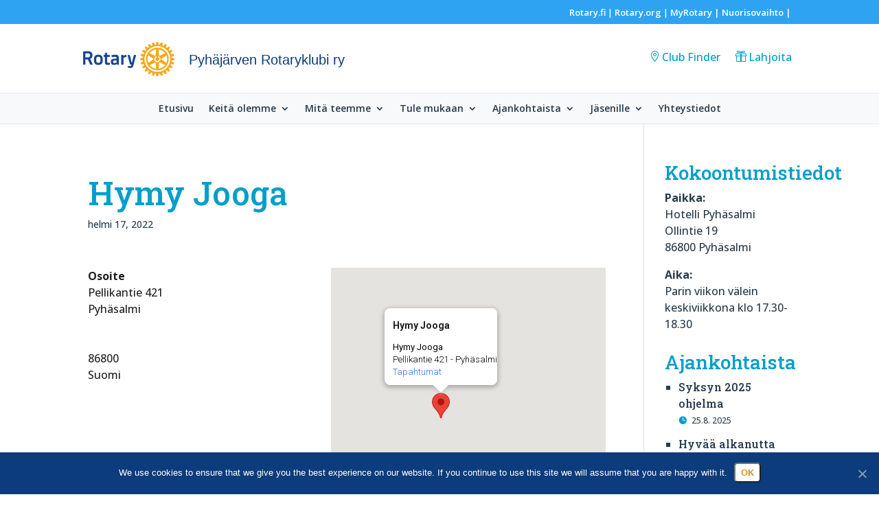

--- FILE ---
content_type: text/css
request_url: https://rotary.fi/pyhajarvi/wp-content/litespeed/css/58/80f5393f72aaae21bb5f3d813a1d8635.css?ver=d8635
body_size: 46230
content:
@keyframes shimmer{to{transform:translateX(110%)}}@-webkit-keyframes fpFadeInDown{0%{opacity:0;-webkit-transform:translate3d(0,-20px,0);transform:translate3d(0,-20px,0)}to{opacity:1;-webkit-transform:translate3d(0,0,0);transform:translate3d(0,0,0)}}@keyframes fpFadeInDown{0%{opacity:0;-webkit-transform:translate3d(0,-20px,0);transform:translate3d(0,-20px,0)}to{opacity:1;-webkit-transform:translate3d(0,0,0);transform:translate3d(0,0,0)}}.em{--theme-hue:0;--accent-hue:220;--accent-s:86%;--accent-l:57%;--text-color-richer:hsl(var(--theme-hue), 0%, 5%);--text-color-normal:hsl(var(--theme-hue), 0%, 13%);--text-color-softer:hsl(var(--theme-hue), 0%, 33%);--accent-color:hsl(var(--accent-hue), var(--accent-s), var(--accent-l));--accent-color-hover:hsl(var(--accent-hue), calc(var(--accent-s) - 10%), calc(var(--accent-l) - 8%));--border-color:hsl(var(--theme-hue), 0%, 73%);--border-color-softer:hsl(var(--theme-hue), 0%, 82%);--background-color:transparent;--background-color-softer:hsl(var(--theme-hue), 0%, 95%);--background-color-checkboxes:white;--background-color-inputs:white;--background-color-skeleton:#ededed;--background-color-skeleton-softer:hsl(var(--theme-hue), 0%, 95%);--code-background:hsl(var(--theme-hue), 0%, 95%);--button-primary-color:white;--font-weight:400;--font-family:"Raleway", "HelveticaNeue", "Helvetica Neue", Helvetica, Arial, sans-serif;--grid-max-width:960px;--icon-logo-office365:url("data:image/svg+xml,%3Csvg xmlns='http://www.w3.org/2000/svg' viewBox='0 0 2075 2499.8'%3E%3Cpath fill='%23eb3c00' d='M0 2016.6V496.8L1344.4 0 2075 233.7v2045.9l-730.6 220.3L0 2016.6l1344.4 161.8V409.2L467.6 613.8v1198.3z'/%3E%3C/svg%3E");--icon-logo-google-calendar:url("data:image/svg+xml,%3Csvg xmlns='http://www.w3.org/2000/svg' preserveAspectRatio='xMidYMid' viewBox='0 0 256 256'%3E%3Cpath fill='%23FFF' d='M195.368421 60.6315789H60.6315789V195.368421H195.368421z'/%3E%3Cpath fill='%23EA4335' d='M195.368421 256 256 195.368421l-30.315789-5.172416-30.31579 5.172416-5.533259 27.729581z'/%3E%3Cpath fill='%23188038' d='M0 195.368421v40.421053C0 246.955789 9.04421053 256 20.2105263 256h40.4210526l6.2252856-30.315789-6.2252856-30.31579-33.0323915-5.172416L0 195.368421Z'/%3E%3Cpath fill='%231967D2' d='M256 60.6315789V20.2105263C256 9.04421053 246.955789 0 235.789474 0h-40.421053c-3.688839 15.0358547-5.533259 26.1010948-5.533259 33.1957202 0 7.0946254 1.84442 16.2399117 5.533259 27.4358587 13.409565 3.8399077 23.514828 5.7598615 30.31579 5.7598615 6.800961 0 16.906224-1.9199538 30.315789-5.7598615Z'/%3E%3Cpath fill='%23FBBC04' d='M256 60.6315789h-60.631579V195.368421H256z'/%3E%3Cpath fill='%2334A853' d='M195.368421 195.368421H60.6315789V256H195.368421z'/%3E%3Cpath fill='%234285F4' d='M195.368421 0H20.2105263C9.04421053 0 0 9.04421053 0 20.2105263V195.368421h60.6315789V60.6315789H195.368421V0Z'/%3E%3Cpath fill='%234285F4' d='M88.2694737 165.153684c-5.0357895-3.402105-8.5221053-8.370526-10.4252632-14.938947l11.6884211-4.816842c1.0610526 4.042105 2.9136842 7.174737 5.5578947 9.397894 2.6273684 2.223158 5.8273687 3.317895 9.5663157 3.317895 3.823158 0 7.107369-1.162105 9.852632-3.486316 2.745263-2.32421 4.126315-5.288421 4.126315-8.875789 0-3.671579-1.448421-6.669474-4.345263-8.993684-2.896842-2.324211-6.534737-3.486316-10.88-3.486316h-6.7536839v-11.570526H102.72c3.738947 0 6.888421-1.010527 9.448421-3.031579 2.56-2.021053 3.84-4.783158 3.84-8.303158 0-3.132632-1.145263-5.625263-3.435789-7.494737-2.290527-1.869474-5.187369-2.812632-8.707369-2.812632-3.435789 0-6.1642104.909474-8.185263 2.745264-2.0197181 1.840674-3.5381792 4.164731-4.4126316 6.753684l-11.5705263-4.816842c1.5326316-4.345264 4.3452632-8.1852635 8.471579-11.5031583 4.1263157-3.3178947 9.3978947-4.9852631 15.7978949-4.9852631 4.732631 0 8.993684.9094737 12.766316 2.7452631 3.772631 1.8357895 6.736842 4.3789474 8.875789 7.6126316 2.138947 3.2505267 3.2 6.8884207 3.2 10.9305267 0 4.126315-.993684 7.612631-2.981053 10.475789-1.987368 2.863158-4.429473 5.052632-7.326315 6.585263v.690527c3.740515 1.542157 6.989694 4.07512 9.397894 7.326315 2.442106 3.284211 3.671579 7.208421 3.671579 11.789474s-1.162105 8.673684-3.486315 12.261053c-2.324211 3.587368-5.541053 6.416842-9.616843 8.471579-4.092631 2.054736-8.690526 3.099071-13.793684 3.099071-5.9115787.016718-11.3684208-1.684335-16.4042103-5.08644Zm71.7978943-58.00421-12.833684 9.28-6.416842-9.734737L163.84 90.0884211h8.825263v78.3326319h-12.597895v-61.271579Z'/%3E%3C/svg%3E");--icon-logo-apple:url("data:image/svg+xml,%3Csvg xmlns='http://www.w3.org/2000/svg' xml:space='preserve' viewBox='0 0 52.226 52.226'%3E%3Cpath d='M36.802 1.055 36.747 0l-1.05.113c-.103.011-10.252 1.234-10.948 12.581l-.07 1.136 1.136-.077c.116-.008 11.611-.925 10.987-12.698zm-1.981 1.267c-.191 6.838-5.511 8.74-7.953 9.253.93-6.645 5.749-8.67 7.953-9.253z'/%3E%3Cpath d='m46.584 37.517-.639-.207c-3.867-1.25-6.464-4.792-6.464-8.814 0-3.578 2.023-6.778 5.281-8.352l.972-.469-.542-.933c-.232-.4-2.401-3.943-6.983-5.116-3.634-.93-7.72-.107-12.149 2.447-1.875-1.138-8.103-4.418-13.058-1.13-.97.536-11.251 6.695-5.9 23.313.157.372 3.888 9.113 8.303 12.387 1.191 1.138 4.237 2.56 7.718.187.603-.249 4.638-1.802 7.198.017.945.647 2.595 1.38 4.338 1.38 1.322 0 2.697-.421 3.859-1.621.542-.469 5.493-4.888 8.066-11.888l.075-.204-.075-.997zm-9.402 11.598-.077.073c-2.193 2.303-5.518.1-5.641.018-1.308-.93-2.823-1.233-4.244-1.233-2.579 0-4.847.999-4.992 1.064l-.163.092c-3.019 2.107-5.086.253-5.305.042l-.118-.101c-3.993-2.912-7.663-11.507-7.668-11.51-5.008-15.568 4.586-20.66 4.994-20.867l.11-.065c4.647-3.12 11.327 1.396 11.393 1.441l.533.366.552-.333c4.16-2.515 7.914-3.37 11.157-2.539 2.642.676 4.326 2.327 5.15 3.342-3.347 2.051-5.381 5.63-5.381 9.591 0 4.556 2.735 8.604 6.902 10.365-2.565 6.261-7.153 10.213-7.202 10.254z'/%3E%3C/svg%3E");--icon-logo-outlook:url("data:image/svg+xml,%3Csvg xmlns='http://www.w3.org/2000/svg' viewBox='0 0 32 32'%3E%3Cpath fill='%230072c6' d='M19.484 7.937v5.477l1.916 1.205a.489.489 0 0 0 .21 0l8.238-5.554a1.174 1.174 0 0 0-.959-1.128Z'/%3E%3Cpath fill='%230072c6' d='m19.484 15.457 1.747 1.2a.522.522 0 0 0 .543 0c-.3.181 8.073-5.378 8.073-5.378v10.066a1.408 1.408 0 0 1-1.49 1.555h-8.874v-7.443ZM10.44 12.932a1.609 1.609 0 0 0-1.42.838 4.131 4.131 0 0 0-.526 2.218A4.05 4.05 0 0 0 9.02 18.2a1.6 1.6 0 0 0 2.771.022 4.014 4.014 0 0 0 .515-2.2 4.369 4.369 0 0 0-.5-2.281 1.536 1.536 0 0 0-1.366-.809Z'/%3E%3Cpath fill='%230072c6' d='M2.153 5.155v21.427L18.453 30V2Zm10.908 14.336a3.231 3.231 0 0 1-2.7 1.361 3.19 3.19 0 0 1-2.64-1.318A5.459 5.459 0 0 1 6.706 16.1a5.868 5.868 0 0 1 1.036-3.616 3.267 3.267 0 0 1 2.744-1.384 3.116 3.116 0 0 1 2.61 1.321 5.639 5.639 0 0 1 1 3.484 5.763 5.763 0 0 1-1.035 3.586Z'/%3E%3C/svg%3E");--icon-download:url("data:image/svg+xml,%3Csvg xmlns='http://www.w3.org/2000/svg' xml:space='preserve' viewBox='0 0 479 479' fill='%23555'%3E%3Cpath d='M158.4 196.8c-5.3 5.3-5.3 13.8 0 19.1l71.6 71.6c2.6 2.6 6.1 4 9.5 4s6.9-1.3 9.5-4l71.6-71.6c5.3-5.3 5.3-13.8 0-19.1s-13.8-5.3-19.1 0L253 245.3V13.5C253 6 247 0 239.5 0S226 6 226 13.5v231.8l-48.5-48.5c-5.3-5.3-13.9-5.3-19.1 0z'/%3E%3Cpath d='m460.2 307.4-47-170c-1.1-3.9-3.8-7-7.4-8.7l-1.3-.6c-1.8-.8-3.7-1.2-5.6-1.2h-84.7c-7.5 0-13.5 6-13.5 13.5s6 13.5 13.5 13.5h75.6l39.7 143.8h-105c-7.5 0-13.5 6-13.5 13.5v12.2c0 17.9-14.5 32.4-32.4 32.4h-82.4c-17.9 0-32.4-14.5-32.4-32.4v-12.2c0-7.5-6-13.5-13.5-13.5H49.4l39.9-144.1h75.6c7.5 0 13.5-6 13.5-13.5s-6-13.5-13.5-13.5H80.1c-1.9 0-3.8.4-5.6 1.2l-1.3.6c-3.6 1.7-6.4 4.8-7.4 8.7l-47 170c-.3 1.2-.5 2.4-.5 3.6v70.9c0 53.7 43.7 97.4 97.4 97.4h247.6c53.7 0 97.4-43.7 97.4-97.4V311c0-1.3-.1-2.5-.5-3.6zm-26.5 74.2c0 38.8-31.6 70.4-70.4 70.4H115.7c-38.8 0-70.4-31.6-70.4-70.4v-56.9H137c.7 32.1 27.1 58 59.4 58h82.4c32.3 0 58.7-25.9 59.4-58h95.7v56.9h-.2z'/%3E%3C/svg%3E");--icon-spinner:url("data:image/svg+xml;charset=utf8,%3Csvg xmlns='http://www.w3.org/2000/svg' display='block' preserveAspectRatio='xMidYMid' style='margin:auto;background:0 0' viewBox='0 0 100 100'%3E%3Crect width='7' height='21' x='46.5' y='7.5' fill='%2385a2b6' rx='0' ry='0'%3E%3Canimate attributeName='opacity' begin='-0.9166666666666666s' dur='1s' keyTimes='0;1' repeatCount='indefinite' values='1;0'/%3E%3C/rect%3E%3Crect width='7' height='21' x='46.5' y='7.5' fill='%2385a2b6' rx='0' ry='0' transform='rotate(30 50 50)'%3E%3Canimate attributeName='opacity' begin='-0.8333333333333334s' dur='1s' keyTimes='0;1' repeatCount='indefinite' values='1;0'/%3E%3C/rect%3E%3Crect width='7' height='21' x='46.5' y='7.5' fill='%2385a2b6' rx='0' ry='0' transform='rotate(60 50 50)'%3E%3Canimate attributeName='opacity' begin='-0.75s' dur='1s' keyTimes='0;1' repeatCount='indefinite' values='1;0'/%3E%3C/rect%3E%3Crect width='7' height='21' x='46.5' y='7.5' fill='%2385a2b6' rx='0' ry='0' transform='rotate(90 50 50)'%3E%3Canimate attributeName='opacity' begin='-0.6666666666666666s' dur='1s' keyTimes='0;1' repeatCount='indefinite' values='1;0'/%3E%3C/rect%3E%3Crect width='7' height='21' x='46.5' y='7.5' fill='%2385a2b6' rx='0' ry='0' transform='rotate(120 50 50)'%3E%3Canimate attributeName='opacity' begin='-0.5833333333333334s' dur='1s' keyTimes='0;1' repeatCount='indefinite' values='1;0'/%3E%3C/rect%3E%3Crect width='7' height='21' x='46.5' y='7.5' fill='%2385a2b6' rx='0' ry='0' transform='rotate(150 50 50)'%3E%3Canimate attributeName='opacity' begin='-0.5s' dur='1s' keyTimes='0;1' repeatCount='indefinite' values='1;0'/%3E%3C/rect%3E%3Crect width='7' height='21' x='46.5' y='7.5' fill='%2385a2b6' rx='0' ry='0' transform='rotate(180 50 50)'%3E%3Canimate attributeName='opacity' begin='-0.4166666666666667s' dur='1s' keyTimes='0;1' repeatCount='indefinite' values='1;0'/%3E%3C/rect%3E%3Crect width='7' height='21' x='46.5' y='7.5' fill='%2385a2b6' rx='0' ry='0' transform='rotate(210 50 50)'%3E%3Canimate attributeName='opacity' begin='-0.3333333333333333s' dur='1s' keyTimes='0;1' repeatCount='indefinite' values='1;0'/%3E%3C/rect%3E%3Crect width='7' height='21' x='46.5' y='7.5' fill='%2385a2b6' rx='0' ry='0' transform='rotate(240 50 50)'%3E%3Canimate attributeName='opacity' begin='-0.25s' dur='1s' keyTimes='0;1' repeatCount='indefinite' values='1;0'/%3E%3C/rect%3E%3Crect width='7' height='21' x='46.5' y='7.5' fill='%2385a2b6' rx='0' ry='0' transform='rotate(270 50 50)'%3E%3Canimate attributeName='opacity' begin='-0.16666666666666666s' dur='1s' keyTimes='0;1' repeatCount='indefinite' values='1;0'/%3E%3C/rect%3E%3Crect width='7' height='21' x='46.5' y='7.5' fill='%2385a2b6' rx='0' ry='0' transform='rotate(300 50 50)'%3E%3Canimate attributeName='opacity' begin='-0.08333333333333333s' dur='1s' keyTimes='0;1' repeatCount='indefinite' values='1;0'/%3E%3C/rect%3E%3Crect width='7' height='21' x='46.5' y='7.5' fill='%2385a2b6' rx='0' ry='0' transform='rotate(330 50 50)'%3E%3Canimate attributeName='opacity' begin='0s' dur='1s' keyTimes='0;1' repeatCount='indefinite' values='1;0'/%3E%3C/rect%3E%3C/svg%3E");--icon-info:url("data:image/svg+xml,%3Csvg xmlns='http://www.w3.org/2000/svg' xml:space='preserve' viewBox='0 0 64 64' fill='%23555'%3E%3Cpath d='M38.5351982 47.6064987H34.455101V28.4473c0-.5527-.4473-1-1-1h-4.5204945c-.5523071 0-1 .4473-1 1s.4476929 1 1 1h3.5204945v18.1591988h-5.1216011c-.5522003 0-1 .4472008-1 1 0 .5527.4477997 1 1 1h11.2016983c.5527 0 1-.4473 1-1 0-.5527993-.4472999-1.0000001-1-1.0000001z'/%3E%3Ccircle cx='32' cy='18' r='3'/%3E%3Cpath d='M32 0C14.3269005 0 0 14.3268995 0 32s14.3268995 32 32 32 32-14.3269005 32-32S49.6730995 0 32 0zm0 62C15.457901 62 2 48.542099 2 32 2 15.4580002 15.4578991 2 32 2s30 13.4580002 30 30c0 16.542099-13.457901 30-30 30z'/%3E%3C/svg%3E");--icon-updated:url("data:image/svg+xml,%3Csvg xmlns='http://www.w3.org/2000/svg' xml:space='preserve' viewBox='0 0 51.809 51.809' fill='%23555'%3E%3Cpath d='M48.881 24.904c-.552 0-1 .447-1 1 0 12.131-9.869 22-22 22-8.611 0-16.304-4.944-19.919-12.677l5.193 2.312c.504.228 1.096-.001 1.32-.507.225-.504-.002-1.095-.507-1.319l-7.309-3.254c-.506-.229-1.095.002-1.32.507L.085 40.275c-.225.504.002 1.095.507 1.319.132.06.271.087.406.087.383 0 .748-.221.914-.594l2.235-5.02c3.941 8.44 12.335 13.837 21.732 13.837 13.233 0 24-10.767 24-24 .002-.552-.446-1-.998-1zM51.215 10.173c-.506-.227-1.096.002-1.32.507l-2.266 5.09C43.694 7.307 35.306 1.904 25.881 1.904c-13.233 0-24 10.767-24 24 0 .553.448 1 1 1s1-.447 1-1c0-12.131 9.869-22 22-22 8.599 0 16.259 4.906 19.887 12.6l-5.116-2.277c-.505-.229-1.096.002-1.32.507-.225.504.002 1.095.507 1.319l7.309 3.254c.132.06.271.087.406.087.383 0 .748-.221.914-.594l3.254-7.309c.224-.503-.003-1.094-.507-1.318z'/%3E%3C/svg%3E");--icon-trash:url("data:image/svg+xml,%3Csvg xmlns='http://www.w3.org/2000/svg' viewBox='0 0 24 24' fill='%23555'%3E%3Cpath fill-rule='evenodd' d='M16 1.75V3h5.25a.75.75 0 0 1 0 1.5H2.75a.75.75 0 0 1 0-1.5H8V1.75C8 .784 8.784 0 9.75 0h4.5C15.216 0 16 .784 16 1.75zm-6.5 0a.25.25 0 0 1 .25-.25h4.5a.25.25 0 0 1 .25.25V3h-5V1.75z'/%3E%3Cpath d='M4.997 6.178a.75.75 0 1 0-1.493.144L4.916 20.92a1.75 1.75 0 0 0 1.742 1.58h10.684a1.75 1.75 0 0 0 1.742-1.581l1.413-14.597a.75.75 0 0 0-1.494-.144l-1.412 14.596a.25.25 0 0 1-.249.226H6.658a.25.25 0 0 1-.249-.226L4.997 6.178z'/%3E%3Cpath d='M9.206 7.501a.75.75 0 0 1 .793.705l.5 8.5A.75.75 0 1 1 9 16.794l-.5-8.5a.75.75 0 0 1 .705-.793zm6.293.793A.75.75 0 1 0 14 8.206l-.5 8.5a.75.75 0 0 0 1.498.088l.5-8.5z'/%3E%3C/svg%3E");--icon-edit:url("data:image/svg+xml,%3Csvg xmlns='http://www.w3.org/2000/svg' xml:space='preserve' viewBox='0 0 512 512' fill='%23777'%3E%3Cpath d='M498.125 92.38 419.62 13.874c-18.496-18.497-48.436-18.5-66.935 0-13.167 13.169-302.639 302.642-308.16 308.161-2.182 2.182-3.725 4.918-4.46 7.915L.502 491.068c-3.036 12.368 8.186 23.44 20.431 20.432 8.361-2.053 153.718-37.747 161.117-39.564 2.996-.735 5.734-2.278 7.915-4.46l308.161-308.161c18.496-18.497 18.501-48.436-.001-66.935zM39.957 472.043l1.612-6.562 4.951 4.951-6.563 1.611zm44.917-11.029-33.887-33.887 14.736-60.009 79.16 79.16-60.009 14.736zm93.148-29.367-97.668-97.668L332.559 81.773l97.668 97.668-252.205 252.206zM474.24 135.429l-19.508 19.507-97.667-97.668 19.507-19.507c5.294-5.293 13.867-5.298 19.163 0l78.506 78.507c5.295 5.295 5.295 13.864-.001 19.161z'/%3E%3C/svg%3E");--icon-calendar:url("data:image/svg+xml,%3Csvg xmlns='http://www.w3.org/2000/svg' xml:space='preserve' viewBox='0 0 512 512' fill='%23555'%3E%3Cpath d='M472 60h-8V44c0-13.234-10.766-24-24-24s-24 10.766-24 24v16H96V44c0-13.234-10.766-24-24-24S48 30.766 48 44v16h-8C17.944 60 0 77.944 0 100v352c0 22.056 17.944 40 40 40h432c22.056 0 40-17.944 40-40V100c0-22.056-17.944-40-40-40zm-40-16c0-4.411 3.589-8 8-8s8 3.589 8 8v23.981c0 .007-.001.013-.001.019s.001.013.001.019V92c0 4.411-3.589 8-8 8s-8-3.589-8-8V44zM72 36c4.411 0 8 3.589 8 8v48c0 4.411-3.589 8-8 8s-8-3.589-8-8V44c0-4.411 3.589-8 8-8zm400 440H40c-13.234 0-24-10.766-24-24V148h384c4.418 0 8-3.582 8-8s-3.582-8-8-8H16v-32c0-13.234 10.766-24 24-24h8v16c0 13.234 10.766 24 24 24s24-10.766 24-24V76h320v16c0 13.234 10.766 24 24 24s24-10.766 24-24V76h8c13.234 0 24 10.766 24 24v32h-16c-4.418 0-8 3.582-8 8s3.582 8 8 8h16v304c0 13.234-10.766 24-24 24z'/%3E%3Cpath d='M448 132h-16c-4.418 0-8 3.582-8 8s3.582 8 8 8h16c4.418 0 8-3.582 8-8s-3.582-8-8-8z'/%3E%3Cg stroke='null'%3E%3Crect width='30' height='15' x='206' y='222' rx='8'/%3E%3Crect width='30' height='15' x='277' y='222' rx='8'/%3E%3Crect width='30' height='15' x='346' y='222' rx='8'/%3E%3Crect width='30' height='15' x='416' y='222' rx='8'/%3E%3Crect width='30' height='15' x='66' y='302' rx='8'/%3E%3Crect width='30' height='15' x='136' y='302' rx='8'/%3E%3Crect width='30' height='15' x='206' y='302' rx='8'/%3E%3Crect width='30' height='15' x='276' y='302' rx='8'/%3E%3Crect width='30' height='15' x='346' y='302' rx='8'/%3E%3Crect width='30' height='15' x='416' y='302' rx='8'/%3E%3Crect width='30' height='15' x='66' y='392' rx='8'/%3E%3Crect width='30' height='15' x='136' y='392' rx='8'/%3E%3Crect width='30' height='15' x='206' y='392' rx='8'/%3E%3Crect width='30' height='15' x='276' y='392' rx='8'/%3E%3Crect width='30' height='15' x='346' y='392' rx='8'/%3E%3C/g%3E%3C/svg%3E");--icon-calendar-empty:url("data:image/svg+xml,%3Csvg xmlns='http://www.w3.org/2000/svg' xml:space='preserve' viewBox='0 0 512 512' fill='%23555'%3E%3Cg stroke='null'%3E%3Cpath d='M472 47.37289h-8V30.42374c0-14.01907-10.766-25.42373-24-25.42373s-24 11.40466-24 25.42373v16.94915H96V30.42374C96 16.40467 85.234 5.00001 72 5.00001S48 16.40467 48 30.42374v16.94915h-8c-22.056 0-40 19.00847-40 42.37288v372.88136c0 23.36441 17.944 42.37288 40 42.37288h432c22.056 0 40-19.00847 40-42.37288V89.74577c0-23.36441-17.944-42.37288-40-42.37288zm-40-16.94915c0-4.67267 3.589-8.47458 8-8.47458s8 3.80191 8 8.47458v25.4036c0 .00742-.001.01377-.001.02013s.001.01377.001.02013v25.4036c0 4.67267-3.589 8.47458-8 8.47458s-8-3.80191-8-8.47458V30.42374zM72 21.94916c4.411 0 8 3.80191 8 8.47458V81.2712c0 4.67267-3.589 8.47458-8 8.47458s-8-3.80191-8-8.47458V30.42374c0-4.67267 3.589-8.47458 8-8.47458zm400 466.10169H40c-13.234 0-24-11.40466-24-25.42373v-322.0339h384c4.418 0 8-3.79449 8-8.47458s-3.582-8.47458-8-8.47458H16V89.74575c0-14.01907 10.766-25.42373 24-25.42373h8v16.94915c0 14.01907 10.766 25.42373 24 25.42373s24-11.40466 24-25.42373V64.32202h320v16.94915c0 14.01907 10.766 25.42373 24 25.42373s24-11.40466 24-25.42373V64.32202h8c13.234 0 24 11.40466 24 25.42373v33.89831h-16c-4.418 0-8 3.79449-8 8.47458s3.582 8.47458 8 8.47458h16v322.0339c0 14.01907-10.766 25.42373-24 25.42373z'/%3E%3Cpath d='M448 123.64407h-16c-4.418 0-8 3.79449-8 8.47458s3.582 8.47458 8 8.47458h16c4.418 0 8-3.79449 8-8.47458s-3.582-8.47458-8-8.47458z'/%3E%3C/g%3E%3C/svg%3E");--icon-24h:url('data:image/svg+xml,<svg xmlns="http://www.w3.org/2000/svg" xml:space="preserve" fill="%23646468" stroke="%23646468" viewBox="0 0 461.5 461.5"><path d="M268.6 409.9c-3.6 1-7.3 1.8-11 2.6a17.7 17.7 0 1 0 7.1 34.7c4.4-.9 8.8-1.9 13.1-3a17.7 17.7 0 1 0-9.2-34.3zM145 400a179 179 0 0 1-10.2-4.9 17.7 17.7 0 0 0-16.4 31.5c4 2 8 4 12.1 5.8A17.7 17.7 0 0 0 145 400zM206 415.6c-3.8-.3-7.5-.7-11.2-1.2a17.7 17.7 0 1 0-5 35c4.4.7 8.9 1.2 13.3 1.6a17.7 17.7 0 1 0 2.9-35.4zM325.7 383.4c-3 2.2-6.2 4.2-9.5 6.2a17.7 17.7 0 0 0 18.4 30.3c3.8-2.3 7.6-4.7 11.2-7.2a17.7 17.7 0 0 0-20-29.3zM395.5 335.5c-8-5.7-19-4-24.8 4l-6.9 9a17.7 17.7 0 1 0 27.5 22.4c2.8-3.4 5.6-7 8.2-10.7 5.7-8 3.9-19-4-24.7zM420.3 270.9a17.7 17.7 0 0 0-22 12c-1 3.6-2.2 7.3-3.5 10.8a17.6 17.6 0 0 0 10.7 22.7 17.7 17.7 0 0 0 22.7-10.7c1.5-4.2 2.9-8.5 4.1-12.8a17.7 17.7 0 0 0-12-22zM453.6 155.3l-23.4 7.3A219 219 0 0 0 309.4 29.2l-.7-.3C262.7 9 212 5 163.2 18.2l-1.2.3a214 214 0 0 0-12.8 4c-.4 0-.7.2-1 .3a218.6 218.6 0 0 0-107 80l-.3.4c-2.5 3.6-5 7.4-7.4 11.2l-.4.7A219 219 0 0 0 9.5 294.8c9.4 31.1 25 59 46.5 83.2a17.7 17.7 0 0 0 26.5-23.7 183 183 0 0 1-27-39.4l-.1-.5-4.8-10.2v-.1a185.4 185.4 0 0 1 60.8-222.3l2.7-2A184.2 184.2 0 0 1 232 46.4a185.8 185.8 0 0 1 147.8 90.3l1.4 2.4.2.3c6 10.5 11 21.8 15 33.7l-23.3 7.3c-6.5 2-7.1 6.6-1.5 10.3l50.8 32.9a10 10 0 0 0 15-4.7l23.2-55.8c2.6-6.3-.6-9.8-7-7.8z"/><path d="M155.3 231.2a150.5 150.5 0 0 0-35 33 67 67 0 0 0-11.1 29.8H216v-29h-55.7a129.4 129.4 0 0 1 23-18.3 94.2 94.2 0 0 0 25-23.4 40.8 40.8 0 0 0 6.8-22.4 34.8 34.8 0 0 0-22.4-33.1c-7-2.9-16.7-4.3-29.3-4.3-12 0-21.4 1.5-28.2 4.5-6.8 3-12 7.3-15.8 13a57 57 0 0 0-7.7 23.4l35.7 3c1-7.3 3-12.3 5.8-15.2 3-2.9 6.6-4.3 11.2-4.3 4.3 0 8 1.4 10.9 4.2 2.9 2.7 4.3 6 4.3 10 0 3.6-1.5 7.4-4.4 11.5-2.9 4-9.6 9.9-20 17.6zM323.7 294v-24h16v-27.7h-16v-78.8h-31.1l-65 77.2V270h65v24h31zm-65.4-51.7 34.3-40.3v40.3h-34.3z"/></svg>');--icon-list-grouped:url("data:image/svg+xml,%3Csvg xmlns='http://www.w3.org/2000/svg' xml:space='preserve' viewBox='0 0 64 64' fill='%23555'%3E%3Cpath stroke='null' d='M1.52092 5.89552h60.86722c.84042 0 1.52107-.4472 1.52107-.9995 0-.5522-.68065-.9995-1.52107-.9995H1.52092C.68065 3.89652 0 4.34382 0 4.89602c0 .5523.68065.9995 1.52092.9995z'/%3E%3Cpath d='M62.98405 19.62524h-40c-.5522 0-.9995.4473-.9995.9995 0 .5523.4473.9995.9995.9995h40c.5523 0 .9996-.4472.9996-.9995 0-.5522-.4473-.9995-.9996-.9995z'/%3E%3Cpath stroke='null' d='M10.00888 13.67918c-3.87581 0-7.02924 3.15984-7.02924 7.04356 0 3.88384 3.15342 7.0437 7.02924 7.0437 3.87592 0 7.02934-3.15986 7.02934-7.0437 0-3.88372-3.15342-7.04356-7.02934-7.04356zm0 11.80281c-2.61911 0-4.74945-2.13465-4.74945-4.75925 0-2.62448 2.13034-4.75913 4.74945-4.75913 2.61925 0 4.74956 2.13465 4.74956 4.75913 0 2.62459-2.1303 4.75925-4.74956 4.75925zM1.52092 37.42953h60.86722c.84043 0 1.52108-.4472 1.52108-.9995 0-.5522-.68065-.9995-1.52108-.9995H1.52092c-.84027 0-1.52092.4473-1.52092.9995 0 .5523.68065.9995 1.52092.9995z'/%3E%3Cpath d='M62.98405 51.15925h-40c-.5522 0-.9995.4473-.9995.9995 0 .5523.4473.9995.9995.9995h40c.5523 0 .9996-.4472.9996-.9995 0-.5522-.4473-.9995-.9996-.9995z'/%3E%3Cpath stroke='null' d='M10.00888 45.21319c-3.87582 0-7.02924 3.15984-7.02924 7.04356 0 3.88384 3.15342 7.0437 7.02924 7.0437 3.87592 0 7.02934-3.15986 7.02934-7.0437 0-3.88372-3.15342-7.04356-7.02934-7.04356zm0 11.80281c-2.61912 0-4.74945-2.13465-4.74945-4.75925 0-2.62447 2.13033-4.75913 4.74945-4.75913 2.61925 0 4.74955 2.13466 4.74955 4.75913 0 2.6246-2.1303 4.75925-4.74955 4.75925z'/%3E%3C/svg%3E");--icon-list-grid:url("data:image/svg+xml,%3Csvg xmlns='http://www.w3.org/2000/svg' fill='none' stroke='%23555' stroke-linecap='round' viewBox='0 0 24 24'%3E%3Crect width='8' height='8' x='2' y='2' rx='0'/%3E%3Crect width='8' height='8' x='2' y='14' rx='0'/%3E%3Crect width='8' height='8' x='14' y='2' rx='0'/%3E%3Crect width='8' height='8' x='14' y='14' rx='0'/%3E%3C/svg%3E");--icon-filter:url("data:image/svg+xml;charset=utf8,%3Csvg xmlns='http://www.w3.org/2000/svg' xml:space='preserve' viewBox='0 0 256 256'%3E%3Cg fill='%23555' stroke-miterlimit='10' stroke-width='0'%3E%3Cpath d='M1.793 44.436943c0-3.0962784 2.5129216-5.6092 5.6092-5.6092h92.229271c3.0962784 0 5.6092 2.5129216 5.6092 5.6092s-2.5129216 5.6092-5.6092 5.6092H7.4022c-3.0962784 0-5.6092-2.510117-5.6092-5.6092zM87.7343578 211.563057c0-3.0962784 2.5129216-5.6092 5.6092-5.6092H248.5978c3.0962784 0 5.6092 2.5129216 5.6092 5.6092s-2.5129216 5.6092-5.6092 5.6092H93.3435578c-3.099083 0-5.6092-2.5129216-5.6092-5.6092zM1.793 128c0-3.0962784 2.5129216-5.6092 5.6092-5.6092h168.4947588c3.0962784 0 5.6092 2.5129216 5.6092 5.6092s-2.5129216 5.6092-5.6092 5.6092H7.4022c-3.0962784 0-5.6092-2.5129216-5.6092-5.6092z'/%3E%3Cpath d='M170.2877588 128c0-15.3243344 12.466447-27.793586 27.793586-27.793586S225.8749308 112.672861 225.8749308 128s-12.466447 27.793586-27.793586 27.793586S170.2877588 143.327139 170.2877588 128zm44.3659674 0c0-9.1401914-7.4349946-16.575186-16.575186-16.575186S181.5033542 118.8598086 181.5033542 128s7.4349946 16.575186 16.575186 16.575186 16.575186-7.4349946 16.575186-16.575186zM94.022271 44.436943c0-15.3243344 12.466447-27.793586 27.793586-27.793586 15.3243344 0 27.793586 12.466447 27.793586 27.793586s-12.466447 27.793586-27.793586 27.793586-27.793586-12.4692516-27.793586-27.793586zm44.368772 0c0-9.1401914-7.4349946-16.575186-16.575186-16.575186s-16.575186 7.4349946-16.575186 16.575186 7.4349946 16.575186 16.575186 16.575186 16.575186-7.4349946 16.575186-16.575186zM43.3655858 211.563057c0-15.3243344 12.466447-27.7907814 27.793586-27.7907814 15.3243344 0 27.7907814 12.466447 27.7907814 27.7907814 0 15.327139-12.466447 27.793586-27.7907814 27.793586s-27.793586-12.466447-27.793586-27.793586zm44.368772 0c0-9.1401914-7.43219-16.5723814-16.5723814-16.5723814s-16.575186 7.43219-16.575186 16.5723814 7.4349946 16.575186 16.575186 16.575186 16.5723814-7.4349946 16.5723814-16.575186z'/%3E%3Cpath d='M138.391043 44.436943c0-3.0962784 2.5129216-5.6092 5.6092-5.6092H248.5978c3.0962784 0 5.6092 2.5129216 5.6092 5.6092s-2.5129216 5.6092-5.6092 5.6092H144.000243c-3.099083 0-5.6092-2.510117-5.6092-5.6092zM214.6537262 128c0-3.0962784 2.5129216-5.6092 5.6092-5.6092H248.5978c3.0962784 0 5.6092 2.5129216 5.6092 5.6092s-2.5129216 5.6092-5.6092 5.6092h-28.3348738c-3.0962784 0-5.6092-2.5129216-5.6092-5.6092zM1.793 211.563057c0-3.0962784 2.5129216-5.6092 5.6092-5.6092h41.5725858c3.0962784 0 5.6092 2.5129216 5.6092 5.6092s-2.5129216 5.6092-5.6092 5.6092H7.4022c-3.0962784 0-5.6092-2.5129216-5.6092-5.6092z'/%3E%3C/g%3E%3C/svg%3E");--icon-filter-hide:url('data:image/svg+xml,<svg xmlns="http://www.w3.org/2000/svg" xml:space="preserve" viewBox="0 0 256 256"><g class="layer"><g fill="%23555" stroke-miterlimit="10" stroke-width="0"><path d="M1.8 44.4c0-3 2.5-5.6 5.6-5.6h92.2a5.6 5.6 0 1 1 0 11.3H7.4c-3 0-5.6-2.6-5.6-5.7zm86 167.2c0-3.1 2.5-5.6 5.5-5.6h155.3a5.6 5.6 0 0 1 0 11.2H93.3a5.6 5.6 0 0 1-5.6-5.6zM1.7 128c0-3.1 2.5-5.6 5.6-5.6h168.5a5.6 5.6 0 0 1 0 11.2H7.4c-3 0-5.6-2.5-5.6-5.6z"/><path d="M170.3 128a27.8 27.8 0 1 1 55.6 0 27.8 27.8 0 0 1-55.6 0zm44.3 0a16.6 16.6 0 1 0-33.1 0 16.6 16.6 0 0 0 33.1 0zM94 44.4a27.8 27.8 0 1 1 55.7.1 27.8 27.8 0 0 1-55.7 0zm44.4 0a16.6 16.6 0 1 0-33.2 0 16.6 16.6 0 0 0 33.2 0zm-95 167.2a27.8 27.8 0 1 1 55.6 0 27.8 27.8 0 0 1-55.6 0zm44.3 0a16.6 16.6 0 1 0-33.1 0 16.6 16.6 0 0 0 33.1 0z"/><path d="M138.4 44.4c0-3 2.5-5.6 5.6-5.6h104.6a5.6 5.6 0 0 1 0 11.3H144a5.6 5.6 0 0 1-5.6-5.7zm76.2 83.6c0-3.1 2.6-5.6 5.7-5.6h28.3a5.6 5.6 0 0 1 0 11.2h-28.3c-3.1 0-5.7-2.5-5.7-5.6zM1.8 211.6c0-3.1 2.5-5.6 5.6-5.6H49a5.6 5.6 0 0 1 0 11.2H7.4c-3 0-5.6-2.5-5.6-5.6z"/></g><rect width="339.7" height="9.6" x="-41.5" y="124.4" fill="%23545454" rx="6" ry="6" transform="rotate(45 128.4 129.2)"/></g></svg>');--icon-sort-desc:url("data:image/svg+xml,%3Csvg xmlns='http://www.w3.org/2000/svg' fill='%23555' viewBox='0 0 24 24'%3E%3Cpath stroke='%23555' stroke-linecap='round' stroke-linejoin='round' stroke-width='2' d='M4 6h16M7 12h10m-6 6h2'/%3E%3C/svg%3E");--icon-sort-asc:url("data:image/svg+xml,%3Csvg xmlns='http://www.w3.org/2000/svg' fill='%23555' transform='rotate(180)' viewBox='0 0 24 24'%3E%3Cpath stroke='%23555' stroke-linecap='round' stroke-linejoin='round' stroke-width='2' d='M4 6h16M7 12h10m-6 6h2'/%3E%3C/svg%3E");--icon-list:url("data:image/svg+xml,%3Csvg xmlns='http://www.w3.org/2000/svg' xml:space='preserve' viewBox='0 0 489.7 489.7' fill='%23555'%3E%3Cpath d='M52.7 134.75c29.1 0 52.7-23.7 52.7-52.7s-23.6-52.8-52.7-52.8S0 52.95 0 81.95s23.7 52.8 52.7 52.8zm0-81c15.6 0 28.2 12.7 28.2 28.2s-12.7 28.2-28.2 28.2-28.2-12.7-28.2-28.2 12.7-28.2 28.2-28.2zM52.7 297.55c29.1 0 52.7-23.7 52.7-52.7s-23.6-52.7-52.7-52.7S0 215.75 0 244.85s23.7 52.7 52.7 52.7zm0-80.9c15.6 0 28.2 12.7 28.2 28.2s-12.7 28.2-28.2 28.2-28.2-12.6-28.2-28.2 12.7-28.2 28.2-28.2zM52.7 460.45c29.1 0 52.7-23.7 52.7-52.7 0-29.1-23.7-52.7-52.7-52.7S0 378.75 0 407.75c0 29 23.7 52.7 52.7 52.7zm0-81c15.6 0 28.2 12.7 28.2 28.2 0 15.6-12.7 28.2-28.2 28.2s-28.2-12.7-28.2-28.2 12.7-28.2 28.2-28.2zM175.9 94.25h301.5c6.8 0 12.3-5.5 12.3-12.3s-5.5-12.3-12.3-12.3H175.9c-6.8 0-12.3 5.5-12.3 12.3s5.5 12.3 12.3 12.3zM175.9 257.15h301.5c6.8 0 12.3-5.5 12.3-12.3s-5.5-12.3-12.3-12.3H175.9c-6.8 0-12.3 5.5-12.3 12.3s5.5 12.3 12.3 12.3zM175.9 419.95h301.5c6.8 0 12.3-5.5 12.3-12.3s-5.5-12.3-12.3-12.3H175.9c-6.8 0-12.3 5.5-12.3 12.3s5.5 12.3 12.3 12.3z'/%3E%3C/svg%3E");--icon-map:url("data:image/svg+xml,%3Csvg xmlns='http://www.w3.org/2000/svg' xml:space='preserve' viewBox='0 0 24 24'%3E%3Cg fill='%23555' stroke='null'%3E%3Cpath d='M23.60271 6.00106c-.06052-.04356-.1382-.05504-.20853-.03174l-5.24662 1.74601c.45988-.98428.77708-1.91431.77708-2.61002 0-2.62885-2.14206-4.7674-4.77523-4.7674-2.63289 0-4.77523 2.13855-4.77523 4.7674 0 .38044.09287.82775.25022 1.31358l-1.35121-.44957c-.00646-.00226-.01321 0-.02-.0017-.01773-.00419-.0349-.00447-.0532-.00447-.0183 0-.03547.00028-.0532.00447-.00646.0017-.01349-.00057-.02.0017L.49322 8.5097c-.09452.03146-.15815.11938-.15815.21887v13.85684c0 .07417.03575.14386.09599.18742.03995.02867.08754.04356.13537.04356.02448 0 .04924-.00395.07316-.0121l7.56037-2.51589 7.56037 2.51589c.00028 0 .00085 0 .00113.00028.02335.00758.04754.01182.07207.01182s.04868-.00419.07202-.01182c.00028 0 .00085 0 .00113-.00028l7.63353-2.54033c.09457-.03146.15815-.11942.15815-.21887V6.1882c.00033-.07417-.03542-.14386-.09566-.18714l.00001-.00001zM7.96888 19.87843.79806 22.26481V8.89516l7.17086-2.38638v13.36965h-.00005.00001zM14.14937.70374c2.43082 0 4.4085 1.97444 4.4085 4.40129 0 .71987-.36758 1.71874-.88458 2.76796-.0957.19443-.19674.39057-.30145.58727-.40639.76229-.86854 1.52826-1.30673 2.21356-.15872.2484-.31409.48583-.46271.7089-.57865.8691-1.05004 1.51644-1.18541 1.70024l-.15787.2144c-.05009.06828-.16886.06941-.22008-.00113l-.1573-.21327c-.32253-.4386-2.5527-3.51001-3.59963-5.95846-.08188-.19133-.15622-.37875-.22206-.56085-.19843-.54874-.31913-1.04973-.31913-1.45857C9.74087 2.6782 11.71856.70376 14.14938.70376l-.00001-.00001zm1.45309 21.56107L8.4316 19.87843V6.50878l1.392.46332c.96929 2.45745 3.21545 5.58367 3.76316 6.32798l.15678.2127c.09429.12898.24626.20569.40611.20569.16013 0 .31154-.07671.40526-.20456l.15759-.21383c.11202-.15201.45087-.6173.88991-1.26272v10.22746h.00005zm7.63353-2.38638-7.17086 2.38638V11.34474c.58511-.89297 1.25437-1.98146 1.79868-3.04838l5.37246-1.78787v13.36993h-.00028z'/%3E%3Cpath d='M14.14937 7.56078c1.1407 0 2.06857-.9264 2.06857-2.06495-.00028-1.13882-.92821-2.06495-2.06857-2.06495-1.14041 0-2.06834.9264-2.06834 2.06495s.92792 2.06495 2.06834 2.06495zm0-3.76401c.93835 0 1.70161.76229 1.70189 1.69911 0 .93681-.76355 1.69911-1.70189 1.69911-.93835 0-1.70189-.76229-1.70189-1.69911s.76355-1.69911 1.70189-1.69911z'/%3E%3C/g%3E%3C/svg%3E");--icon-location:url("data:image/svg+xml,%3Csvg xmlns='http://www.w3.org/2000/svg' xml:space='preserve' viewBox='0 0 54.757 54.757' fill='%23555'%3E%3Cpath d='M27.557 12c-3.859 0-7 3.141-7 7s3.141 7 7 7 7-3.141 7-7-3.141-7-7-7zm0 12c-2.757 0-5-2.243-5-5s2.243-5 5-5 5 2.243 5 5-2.243 5-5 5z'/%3E%3Cpath d='M40.94 5.617C37.318 1.995 32.502 0 27.38 0c-5.123 0-9.938 1.995-13.56 5.617-6.703 6.702-7.536 19.312-1.804 26.952L27.38 54.757 42.721 32.6c5.755-7.671 4.922-20.281-1.781-26.983zm.159 25.814L27.38 51.243 13.639 31.4C8.44 24.468 9.185 13.08 15.235 7.031 18.479 3.787 22.792 2 27.38 2s8.901 1.787 12.146 5.031c6.05 6.049 6.795 17.437 1.573 24.4z'/%3E%3C/svg%3E");--icon-settings:url("data:image/svg+xml,%3Csvg xmlns='http://www.w3.org/2000/svg' xml:space='preserve' viewBox='0 0 54 54' fill='%23555'%3E%3Cpath d='M51.22 21h-5.052c-.812 0-1.481-.447-1.792-1.197s-.153-1.54.42-2.114l3.572-3.571c.525-.525.814-1.224.814-1.966 0-.743-.289-1.441-.814-1.967l-4.553-4.553c-1.05-1.05-2.881-1.052-3.933 0l-3.571 3.571c-.574.573-1.366.733-2.114.421-.75-.311-1.197-.98-1.197-1.792V2.78C33 1.247 31.753 0 30.22 0h-6.44C22.247 0 21 1.247 21 2.78v5.052c0 .812-.447 1.481-1.197 1.792-.748.313-1.54.152-2.114-.421l-3.571-3.571c-1.052-1.052-2.883-1.05-3.933 0l-4.553 4.553c-.525.525-.814 1.224-.814 1.967 0 .742.289 1.44.814 1.966l3.572 3.571c.573.574.73 1.364.42 2.114S8.644 21 7.832 21H2.78C1.247 21 0 22.247 0 23.78v6.439C0 31.753 1.247 33 2.78 33h5.052c.812 0 1.481.447 1.792 1.197s.153 1.54-.42 2.114l-3.572 3.571c-.525.525-.814 1.224-.814 1.966 0 .743.289 1.441.814 1.967l4.553 4.553c1.051 1.051 2.881 1.053 3.933 0l3.571-3.572c.574-.573 1.363-.731 2.114-.42.75.311 1.197.98 1.197 1.792v5.052c0 1.533 1.247 2.78 2.78 2.78h6.439c1.533 0 2.78-1.247 2.78-2.78v-5.052c0-.812.447-1.481 1.197-1.792.751-.312 1.54-.153 2.114.42l3.571 3.572c1.052 1.052 2.883 1.05 3.933 0l4.553-4.553c.525-.525.814-1.224.814-1.967 0-.742-.289-1.44-.814-1.966l-3.572-3.571c-.573-.574-.73-1.364-.42-2.114S45.356 33 46.168 33h5.052c1.533 0 2.78-1.247 2.78-2.78v-6.44c0-1.533-1.247-2.78-2.78-2.78zm.78 9.22c0 .43-.35.78-.78.78h-5.052c-1.624 0-3.019.932-3.64 2.432-.622 1.5-.295 3.146.854 4.294l3.572 3.571c.305.305.305.8 0 1.104l-4.553 4.553c-.304.304-.799.306-1.104 0l-3.571-3.572c-1.149-1.149-2.794-1.474-4.294-.854-1.5.621-2.432 2.016-2.432 3.64v5.052c0 .43-.35.78-.78.78h-6.44c-.43 0-.78-.35-.78-.78v-5.052c0-1.624-.932-3.019-2.432-3.64-.503-.209-1.021-.311-1.533-.311-1.014 0-1.997.4-2.761 1.164l-3.571 3.572c-.306.306-.801.304-1.104 0L7.046 42.4c-.305-.305-.305-.8 0-1.104l3.572-3.571c1.148-1.148 1.476-2.794.854-4.294C10.851 31.932 9.456 31 7.832 31H2.78c-.43 0-.78-.35-.78-.78v-6.44c0-.43.35-.78.78-.78h5.052c1.624 0 3.019-.932 3.64-2.432.622-1.5.295-3.146-.854-4.294l-3.572-3.571c-.305-.305-.305-.8 0-1.104l4.553-4.553c.304-.305.799-.305 1.104 0l3.571 3.571c1.147 1.147 2.792 1.476 4.294.854 1.5-.62 2.432-2.015 2.432-3.639V2.78c0-.43.35-.78.78-.78h6.439c.431 0 .781.35.781.78v5.052c0 1.624.932 3.019 2.432 3.64 1.502.622 3.146.294 4.294-.854l3.571-3.571c.306-.305.801-.305 1.104 0l4.553 4.553c.305.305.305.8 0 1.104l-3.572 3.571c-1.148 1.148-1.476 2.794-.854 4.294.621 1.5 2.016 2.432 3.64 2.432h5.052c.43-.001.78.349.78.779v6.44z'/%3E%3Cpath d='M27 18c-4.963 0-9 4.037-9 9s4.037 9 9 9 9-4.037 9-9-4.037-9-9-9zm0 16c-3.859 0-7-3.141-7-7s3.141-7 7-7 7 3.141 7 7-3.141 7-7 7z'/%3E%3C/svg%3E");--icon-clock:url("data:image/svg+xml,%3Csvg xmlns='http://www.w3.org/2000/svg' xml:space='preserve' viewBox='0 0 60 60' fill='%23555'%3E%3Cpath d='M30 0C13.458 0 0 13.458 0 30s13.458 30 30 30 30-13.458 30-30S46.542 0 30 0zm0 58C14.561 58 2 45.439 2 30S14.561 2 30 2s28 12.561 28 28-12.561 28-28 28z'/%3E%3Cpath d='M31 26.021V15.879c0-.553-.448-1-1-1s-1 .447-1 1v10.142c-1.399.364-2.494 1.459-2.858 2.858H19c-.552 0-1 .447-1 1s.448 1 1 1h7.142c.447 1.72 2 3 3.858 3 2.206 0 4-1.794 4-4 0-1.859-1.28-3.411-3-3.858zm-1 5.858c-1.103 0-2-.897-2-2s.897-2 2-2 2 .897 2 2-.897 2-2 2zM30 9.879c.552 0 1-.447 1-1v-1c0-.553-.448-1-1-1s-1 .447-1 1v1c0 .553.448 1 1 1zM30 49.879c-.552 0-1 .447-1 1v1c0 .553.448 1 1 1s1-.447 1-1v-1c0-.553-.448-1-1-1zM52 28.879h-1c-.552 0-1 .447-1 1s.448 1 1 1h1c.552 0 1-.447 1-1s-.448-1-1-1zM9 28.879H8c-.552 0-1 .447-1 1s.448 1 1 1h1c.552 0 1-.447 1-1s-.448-1-1-1zM44.849 13.615l-.707.707c-.391.391-.391 1.023 0 1.414.195.195.451.293.707.293s.512-.098.707-.293l.707-.707c.391-.391.391-1.023 0-1.414s-1.023-.39-1.414 0zM14.444 44.021l-.707.707c-.391.391-.391 1.023 0 1.414.195.195.451.293.707.293s.512-.098.707-.293l.707-.707c.391-.391.391-1.023 0-1.414s-1.024-.39-1.414 0zM45.556 44.021c-.391-.391-1.023-.391-1.414 0s-.391 1.023 0 1.414l.707.707c.195.195.451.293.707.293s.512-.098.707-.293c.391-.391.391-1.023 0-1.414l-.707-.707zM15.151 13.615c-.391-.391-1.023-.391-1.414 0s-.391 1.023 0 1.414l.707.707c.195.195.451.293.707.293s.512-.098.707-.293c.391-.391.391-1.023 0-1.414l-.707-.707z'/%3E%3C/svg%3E");--icon-folder:url("data:image/svg+xml,%3Csvg xmlns='http://www.w3.org/2000/svg' xml:space='preserve' viewBox='0 0 60 60' fill='%23555'%3E%3Cpath d='m26.525 10.5-4.618-6.451-.392-.549H0v53h60v-46H26.525zM58 12.5v5H31.536l-3.579-5H58zm-56 42v-49h18.485l5 7h.012l4.69 6.551c.195.272.501.417.813.418v.031h27v35H2z'/%3E%3C/svg%3E");--icon-category:var(--icon-folder);--icon-tag:url("data:image/svg+xml,%3Csvg xmlns='http://www.w3.org/2000/svg' xml:space='preserve' viewBox='0 0 502.418 502.418'%3E%3Cpath d='M101.791 0v502.418l149.413-114.577 149.423 114.577V0H101.791zm279.144 462.505-129.731-99.481-129.721 99.481V19.692h259.452v442.813z'/%3E%3C/svg%3E");--icon-ticket:url("data:image/svg+xml,%3Csvg xmlns='http://www.w3.org/2000/svg' xml:space='preserve' version='1.0' viewBox='0 0 64 64'%3E%3Cg fill='none' stroke='%23000' stroke-miterlimit='10' stroke-width='2'%3E%3Cpath d='M57 18c-1.504 1.504-2.705 2-5 2-4.59 0-8-3.41-8-8 0-2.295.496-3.496 2-5l-6-6L1 40l6 6c1.504-1.504 2.705-2 5-2 4.59 0 8 3.41 8 8 0 2.295-.496 3.496-2 5l6 6 39-39-6-6zM26 15l4 4M45 34l4 4'/%3E%3C/g%3E%3Cpath fill='none' stroke='%23000' stroke-miterlimit='10' stroke-width='2' d='m32 21 4 4M39 28l4 4'/%3E%3C/svg%3E");--icon-tickets:url('data:image/svg+xml,<svg xmlns="http://www.w3.org/2000/svg" fill="none" stroke="%23000" stroke-width="1.8" viewBox="0 0 64 64"><path d="M58.1 37.7 16.6 54.5l-2-5.5s4.2-2.1 2.8-5.8-6.2-3-6.2-3l-1.8-5.6L51 18.2l2 4.9s-4.4 2.7-3 6.5 6.3 3 6.3 3Z"/><path stroke-dasharray="9 4" d="m18.5 31 2.3 5.2M21.8 38.6l2 4.4M24.5 45l2.3 5.2"/><path d="m9.4 34.5 32.1-23.8 3.4 4s-3.5 4-1 7.2"/></svg>');--icon-attendees:url('data:image/svg+xml,<svg xmlns="http://www.w3.org/2000/svg" fill="%23646468" stroke="%23646468" stroke-width="0" viewBox="0 0 32 32"><path stroke="none" d="M23.3 26.1 17 22.6c2.4-1.8 3-5.4 3-7.5V11c0-2.8-3.7-6-7.5-6C8.8 5 5 8.2 5 11v4.2c0 1.9.8 5.6 3.1 7.5l-6.4 3.5S0 26.9 0 27.8v2.5c0 1 .8 1.7 1.7 1.7h21.6c1 0 1.7-.7 1.7-1.7v-2.5c0-1-1.7-1.7-1.7-1.7zm-.3 4H2v-1.9a3.2 3.2 0 0 1 .6-.3l6.5-3.5a2 2 0 0 0 .3-3.4C7.7 19.7 7 16.7 7 15.1V11c0-1.4 2.7-4 5.5-4 3 0 5.5 2.5 5.5 4v4.2c0 1.6-.5 4.6-2.2 6a2 2 0 0 0 .3 3.3l6.3 3.5h.1l.5.3V30zm7.3-9L24 17.6c2.4-1.8 3-5.4 3-7.5V6c0-2.8-3.7-6-7.4-6A8.8 8.8 0 0 0 13 3c.8.1 1.7.1 2.5.4 1-.8 2.4-1.3 3.9-1.3C22.3 2 25 4.5 25 6V10c0 1.6-.6 4.6-2.3 6a2 2 0 0 0 .3 3.3l6.4 3.5h.1l.5.3V25h-4c.6.5.8 1.1 1 2h3.3c1 0 1.7-.8 1.7-1.7v-2.5c0-1-1.7-1.7-1.7-1.7z"/></svg>');--icon-multiple:url('data:image/svg+xml,<svg xmlns="http://www.w3.org/2000/svg" xml:space="preserve" fill-rule="evenodd" clip-rule="evenodd" viewBox="0 0 64 64"><path fill="none" stroke="%23000" stroke-width="2.254626" d="m62.5 37.5-52 21L8 51.8s5.3-2.6 3.5-7.3c-1.7-4.6-7.7-3.7-7.7-3.7l-2.3-7L53.6 13l2.5 6.2s-5.5 3.3-3.7 8c1.7 4.9 7.8 3.9 7.8 3.9l2.3 6.3Z"/><path fill="none" stroke="%23000" stroke-dasharray="11.27313,5.01028" stroke-width="2.254626" d="m12.9 29.1 2.9 6.6m1.2 3 2.5 5.5m1 2.5 2.8 6.5"/><path fill="none" stroke="%23000" stroke-width="2.254626" d="M1.5 33.5 41.7 3.7l4.3 5s-4.4 5-1.3 9"/><path fill-rule="nonzero" d="M54 58.6v-6h-6V50h6v-6h2.5v6h6v2.5h-6v6h-2.6Z"/></svg>');--icon-at:url("data:image/svg+xml,%3Csvg xmlns='http://www.w3.org/2000/svg' viewBox='0 0 256 256'%3E%3Cpath d='M127.999 27.99512a100 100 0 1 0 55.2959 183.333 4.00018 4.00018 0 1 0-4.42969-6.6621 92.00763 92.00763 0 1 1 41.13379-76.6709c0 31.32324-15.03711 36-24 36s-24-4.67676-24-36v-40a4 4 0 0 0-8 0v14.74841a43.986 43.986 0 1 0 2.81739 45.94226c4.645 14.88452 14.84521 23.30933 29.18261 23.30933 20.03711 0 32-16.44825 32-44a100.11269 100.11269 0 0 0-100-100Zm0 136a36 36 0 1 1 36-36 36.04063 36.04063 0 0 1-36 36Z'/%3E%3C/svg%3E");--icon-next-circle:url("data:image/svg+xml,%3Csvg xmlns='http://www.w3.org/2000/svg' fill='none' viewBox='0 0 15 15'%3E%3Cpath stroke='%23555' stroke-linecap='square' d='m6.5 10.5 3-3-3-3'/%3E%3C/svg%3E");--icon-prev-circle:url("data:image/svg+xml,%3Csvg xmlns='http://www.w3.org/2000/svg' fill='none' viewBox='0 0 15 15'%3E%3Cpath stroke='%23555' stroke-linecap='square' d='m8.5 4.5-3 3 3 3'/%3E%3C/svg%3E");--icon-first-circle:url("data:image/svg+xml,%3Csvg xmlns='http://www.w3.org/2000/svg' fill='currentColor' viewBox='0 0 15 15'%3E%3Cpath stroke='%23555' stroke-linecap='square' d='m6.5 9.5-2-2 2-2m3 4-2-2 2-2'/%3E%3C/svg%3E");--icon-last-circle:url("data:image/svg+xml,%3Csvg xmlns='http://www.w3.org/2000/svg' fill='currentColor' viewBox='0 0 15 15'%3E%3Cpath stroke='%23555' stroke-linecap='square' d='m8.5 9.5 2-2-2-2m-3 4 2-2-2-2'/%3E%3C/svg%3E");--icon-cross-circle:url("data:image/svg+xml,%3Csvg xmlns='http://www.w3.org/2000/svg' fill='%23535358' viewBox='25 25 214 214'%3E%3Cpath d='M128 28.00012a100 100 0 1 0 100 100 100.113 100.113 0 0 0-100-100Zm0 192a92 92 0 1 1 92-92 92.10446 92.10446 0 0 1-92 92Zm34.82813-121.17139-29.17139 29.17139 29.17139 29.17139a3.99992 3.99992 0 1 1-5.65625 5.65722L128 133.65686l-29.17187 29.17187a3.99992 3.99992 0 0 1-5.65625-5.65722l29.17138-29.17139-29.17138-29.17139a3.99992 3.99992 0 0 1 5.65625-5.65722L128 122.34338l29.17188-29.17187a3.99992 3.99992 0 1 1 5.65625 5.65722Z'/%3E%3C/svg%3E");--icon-checkmark-circle:url("data:image/svg+xml,<svg xmlns=\"http://www.w3.org/2000/svg\" fill='%23535358' viewBox=\"25 25 214 214\"><path d=\"M174.9 101.2a4 4 0 0 1-.1 5.7l-58.7 56a4 4 0 0 1-5.5 0l-29.4-28a4 4 0 0 1 5.6-5.8l26.5 25.4 56-53.4a4 4 0 0 1 5.6.1ZM228 128A100 100 0 1 1 128 28a100.1 100.1 0 0 1 100 100Zm-8 0a92 92 0 1 0-92 92 92.1 92.1 0 0 0 92-92Z\"/></svg>");--icon-warning:url('data:image/svg+xml,<svg xmlns="http://www.w3.org/2000/svg" viewBox="0 0 256 256"><path d="M124 144v-40a4 4 0 0 1 8 0v40a4 4 0 0 1-8 0Zm109.30273 65.98291a19.79613 19.79613 0 0 1-17.32617 10.00928H40.02344a19.9998 19.9998 0 0 1-17.30957-30.019L110.69043 37.981a20.00012 20.00012 0 0 1 34.61914 0l87.97656 151.99218a19.798 19.798 0 0 1 .0166 20.00973Zm-6.94043-16.00244L138.38574 41.98828a12.00037 12.00037 0 0 0-20.77148 0L29.6377 193.98047a12.00033 12.00033 0 0 0 10.38574 18.01172h175.95312a12.00033 12.00033 0 0 0 10.38574-18.01172ZM128 172a8 8 0 1 0 8 8 7.99977 7.99977 0 0 0-8-8Z"/></svg>');--icon-close:url("data:image/svg+xml;charset=utf8,%3Csvg xmlns='http://www.w3.org/2000/svg' viewBox='0 0 20 20'%3E%3Cpath d='M15.898 4.045c-.271-.272-.713-.272-.986 0l-4.71 4.711-4.709-4.711c-.272-.272-.714-.272-.986 0s-.272.714 0 .986l4.709 4.711-4.71 4.711c-.272.271-.272.713 0 .986.136.136.314.203.492.203.179 0 .357-.067.493-.203l4.711-4.711 4.71 4.711c.137.136.314.203.494.203.178 0 .355-.067.492-.203.273-.273.273-.715 0-.986l-4.711-4.711 4.711-4.711c.274-.272.274-.714 0-.986z'/%3E%3C/svg%3E");--icon-chevron-down:url("data:image/svg+xml;charset=US-ASCII,%3Csvg%20width%3D%2220%22%20height%3D%2220%22%20xmlns%3D%22http%3A%2F%2Fwww.w3.org%2F2000%2Fsvg%22%3E%3Cpath%20d%3D%22M5%206l5%205%205-5%202%201-7%207-7-7%202-1z%22%20fill%3D%22%23555%22%2F%3E%3C%2Fsvg%3E");--icon-chevron-up:url("data:image/svg+xml,%3Csvg xmlns='http://www.w3.org/2000/svg' viewBox='0 0 24 24'%3E%3Cg fill='%23555'%3E%3Cpath d='M5.8 16.4c.4 0 .7-.1.9-.4l4.3-4.6c.5-.5 1.4-.5 1.9 0l4.3 4.6c.2.3.6.4.9.4 1.1 0 1.7-1.3.9-2.1l-6.2-6.8c-.5-.6-1.4-.6-1.9 0l-6.2 6.8c-.5.8.1 2.1 1.1 2.1z'%3E%3C/path%3E%3C/g%3E%3C/svg%3E");--icon-magnifying-glass:url("data:image/svg+xml,%3Csvg xmlns='http://www.w3.org/2000/svg' xml:space='preserve' viewBox='0 0 53.627 53.627'%3E%3Cpath d='M53.627 49.385 37.795 33.553C40.423 30.046 42 25.709 42 21 42 9.42 32.58 0 21 0S0 9.42 0 21s9.42 21 21 21c4.709 0 9.046-1.577 12.553-4.205l15.832 15.832 4.242-4.242zM2 21C2 10.523 10.523 2 21 2s19 8.523 19 19-8.523 19-19 19S2 31.477 2 21zm33.567 15.093c.178-.172.353-.347.525-.525.146-.151.304-.29.445-.445l14.262 14.262-1.415 1.415-14.261-14.263c.155-.141.293-.299.444-.444z'/%3E%3C/svg%3E");--icon-location-on:url("data:image/svg+xml,%3Csvg xmlns='http://www.w3.org/2000/svg' viewBox='0 0 24 24'%3E%3Cg fill='%2389ba89'%3E%3Cpath d='M12 1C7.6 1 4 4.6 4 9s8 14 8 14 8-9.6 8-14-3.6-8-8-8zm0 12c-2.2 0-4-1.8-4-4s1.8-4 4-4 4 1.8 4 4-1.8 4-4 4z'%3E%3C/path%3E%3C/g%3E%3C/svg%3E");--icon-location-off:url("data:image/svg+xml,%3Csvg xmlns='http://www.w3.org/2000/svg' viewBox='0 0 24 24'%3E%3Cg fill='%23c46464'%3E%3Cpath d='M12 1C7.6 1 4 4.6 4 9s8 14 8 14 8-9.6 8-14-3.6-8-8-8zm0 12c-2.2 0-4-1.8-4-4s1.8-4 4-4 4 1.8 4 4-1.8 4-4 4z'%3E%3C/path%3E%3C/g%3E%3C/svg%3E");--icon-checkmark:url("data:image/svg+xml,%3Csvg xmlns='http://www.w3.org/2000/svg' viewBox='0 0 24 24'%3E%3Cg fill='%23555'%3E%3Cpath d='M22.5 4.5c-.8-.8-2.2-.8-3 0L9 15l-4.5-4.5c-.8-.8-2.2-.8-3 0s-.8 2.2 0 3L9 21 22.5 7.5c.8-.8.8-2.2 0-3z'%3E%3C/path%3E%3C/g%3E%3C/svg%3E");--icon-plus:url("data:image/svg+xml,%3Csvg xmlns='http://www.w3.org/2000/svg' viewBox='0 0 256 256' fill='%23555'%3E%3Cpath d='M220 128a4.0002 4.0002 0 0 1-4 4h-84v84a4 4 0 0 1-8 0v-84H40a4 4 0 0 1 0-8h84V40a4 4 0 0 1 8 0v84h84a4.0002 4.0002 0 0 1 4 4Z'/%3E%3C/svg%3E");--icon-minus:url("data:image/svg+xml,%3Csvg xmlns='http://www.w3.org/2000/svg' viewBox='0 0 256 256' fill='%23555'%3E%3Cpath d='M216 132H40a4 4 0 0 1 0-8h176a4 4 0 0 1 0 8Z'/%3E%3C/svg%3E");--icon-compass:url("data:image/svg+xml,%3Csvg xmlns='http://www.w3.org/2000/svg' viewBox='0 0 24 24'%3E%3Cg fill='%23555555'%3E%3Cpath d='M12 2C6.5 2 2 6.5 2 12s4.5 10 10 10 10-4.5 10-10S17.5 2 12 2zm0 18c-4.4 0-8-3.6-8-8s3.6-8 8-8 8 3.6 8 8-3.6 8-8 8zM12 4l-2 8 2 8 2-8-2-8zm0 9c-.6 0-1-.4-1-1s.4-1 1-1 1 .4 1 1-.4 1-1 1z'%3E%3C/path%3E%3C/g%3E%3C/svg%3E");--icon-options-v:url("data:image/svg+xml,%3Csvg xmlns='http://www.w3.org/2000/svg' viewBox='0 0 24 24'%3E%3Cg fill='%23555555'%3E%3Ccircle cx='12' cy='12' r='2'%3E%3C/circle%3E%3Ccircle cx='12' cy='5' r='2'%3E%3C/circle%3E%3Ccircle cx='12' cy='19' r='2'%3E%3C/circle%3E%3C/g%3E%3C/svg%3E");--icon-point-down:url("data:image/svg+xml,%3Csvg xmlns='http://www.w3.org/2000/svg' viewBox='0 0 24 24'%3E%3Cg fill='%23555555'%3E%3Cpath d='M7.8 7h8.5c.8 0 1.3.8.9 1.5L13 15.6c-.4.6-1.3.6-1.7 0L6.9 8.5C6.5 7.8 7 7 7.8 7z'%3E%3C/path%3E%3C/g%3E%3C/svg%3E");--icon-expand:url('data:image/svg+xml,<svg xmlns="http://www.w3.org/2000/svg" fill="none" viewBox="0 0 32 32"><path stroke="%23535358" stroke-linecap="round" stroke-linejoin="round" stroke-width="2" d="m9 20 7 7 7-7m0-8-7-7-7 7"/></svg>');--icon-collapse:url('data:image/svg+xml,<svg xmlns="http://www.w3.org/2000/svg" fill="none" viewBox="0 0 32 32"><path stroke="%23535358" stroke-linecap="round" stroke-linejoin="round" stroke-width="2" d="m23 26-7-7-7 7M9 6l7 7 7-7"/></svg>');--icon-enter:url('data:image/svg+xml,<svg xmlns="http://www.w3.org/2000/svg" viewBox="0 0 20 20"><path fill="%23535358" d="M8 1v4h1V2h10v17H9v-3H8v4h12V1H8zm2 6 3 3H0v1h13l-3 3h1.5l3.5-3.5L11.5 7H10z"/></svg>');--icon-exit:url('data:image/svg+xml,<svg xmlns="http://www.w3.org/2000/svg" fill="%23ccc" stroke="%23ccc" viewBox="0 0 20 20"><path fill="%23535358" stroke="none" d="M0 1v19h12v-4h-1v3H1V2h10v3h1V1H0zm15 6 3 3H5v1h13l-3 3h1.5l3.5-3.5L16.5 7H15z"/></svg>');--icon-undo:url('data:image/svg+xml,<svg xmlns="http://www.w3.org/2000/svg" fill="none" viewBox="0 0 24 24"><path stroke="%23535358" stroke-linecap="round" stroke-linejoin="round" stroke-width="1.5" d="M4 7h11a5 5 0 0 1 0 10M4 7l3-3M4 7l3 3m1 7h3"/></svg>');--icon-phone:url('data:image/svg+xml,<svg xmlns="http://www.w3.org/2000/svg" fill="%23230000" stroke="%23230000" stroke-width="2.2" viewBox="0 0 48 48"><path fill="none" stroke-linecap="round" stroke-linejoin="round" d="M19.3 12.5a24 24 0 0 1-.9-4.4 3 3 0 0 0-3-2.6H8.7a3 3 0 0 0-3 3.3 37 37 0 0 0 33.6 33.6 3 3 0 0 0 3.3-3v-6.1c0-2.3-1.1-3.6-2.6-3.7a24 24 0 0 1-4.4-1c-1.7-.4-3.6 0-4.8 1.3l-3 3a31.3 31.3 0 0 1-12.6-12.6l3-3a4.9 4.9 0 0 0 1.2-4.8Z"/></svg>');--icon-file:url('data:image/svg+xml,<svg xmlns="http://www.w3.org/2000/svg" fill="none" stroke="%23000" viewBox="0 0 64 64"><path d="M44 8v8h8"/><path d="m52 16-8-8H12v48h40V16z"/></svg>');--icon-drag:url('data:image/svg+xml,<svg xmlns="http://www.w3.org/2000/svg" fill="none" stroke="%23555" stroke-width="0" viewBox="0 0 15 15"><path fill="%23555" fill-rule="evenodd" stroke="none" d="M4.5 2.5a1 1 0 1 1 2 0 1 1 0 0 1-2 0Zm4 0a1 1 0 1 1 2 0 1 1 0 0 1-2 0Zm-4 5a1 1 0 1 1 2 0 1 1 0 0 1-2 0Zm4 0a1 1 0 1 1 2 0 1 1 0 0 1-2 0Zm-4 5a1 1 0 1 1 2 0 1 1 0 0 1-2 0Zm4 0a1 1 0 1 1 2 0 1 1 0 0 1-2 0Z" clip-rule="evenodd"/></svg>');--button-icon-padding:20px;--counter-background:#F36752;--counter-color:#fff;--counter-background-tentative:#ddd;--counter-color-tentative:#888;--font-size:16px;--line-height:20px;--default-color:#666666;--default-border:#4b86b4;--palette-1-bg:#03396c;--palette-1-color:#FFFFFF;--meta-color:#787878;--meta-bg:transparent;--main-bg:#F5F5F5;--main-h3-color:#777777;--main-border-color:#cdcdcd}.em.pixelbones{--button-padding:0 30px;--input-padding:6px 10px;scroll-behavior:smooth!important;font-size:var(--font-size)!important;line-height:var(--line-height)!important;font-weight:var(--font-weight)!important;font-family:var(--font-family)!important;color:var(--text-color-normal)!important;background-color:var(--background-color)!important}.em.pixelbones .pixelbones{line-height:1.15;-webkit-text-size-adjust:100%;margin:0}.em.pixelbones details,.em.pixelbones main{display:block}.em.pixelbones h1{font-size:2em;margin:.67em 0}.em.pixelbones hr{box-sizing:content-box;height:0;overflow:visible;margin-top:30px!important;margin-bottom:35px!important;border-width:0!important;border-top:1px solid var(--border-color-softer)!important}.em.pixelbones code{font-family:monospace,monospace}.em.pixelbones kbd,.em.pixelbones pre,.em.pixelbones samp{font-family:monospace,monospace;font-size:1em}.em.pixelbones a{color:var(--accent-color)!important;background-color:transparent!important;-webkit-box-shadow:none!important;box-shadow:none!important}.em.pixelbones abbr[title]{border-bottom:none;text-decoration:underline dotted}.em.pixelbones b,.em.pixelbones strong{font-weight:bolder}.em.pixelbones small{font-size:80%}.em.pixelbones sub,.em.pixelbones sup{font-size:75%;line-height:0;position:relative;vertical-align:baseline}.em.pixelbones sub{bottom:-.25em}.em.pixelbones sup{top:-.5em}.em.pixelbones img{border-style:none}.em.pixelbones .input button,.em.pixelbones .input input,.em.pixelbones .input optgroup,.em.pixelbones .input select,.em.pixelbones .input textarea{display:inline-block;font-family:inherit;font-size:100%;line-height:1.15;margin:0}.em.pixelbones .input button,.em.pixelbones .input input{overflow:visible}.em.pixelbones .input button,.em.pixelbones .input select{text-transform:none}.em.pixelbones .input [type=button],.em.pixelbones .input [type=reset],.em.pixelbones .input [type=submit],.em.pixelbones .input button{-webkit-appearance:button}.em.pixelbones .input [type=button]::-moz-focus-inner,.em.pixelbones .input [type=reset]::-moz-focus-inner,.em.pixelbones .input [type=submit]::-moz-focus-inner,.em.pixelbones .input button::-moz-focus-inner{border-style:none;padding:0}.em.pixelbones .input [type=button]:-moz-focusring,.em.pixelbones .input [type=reset]:-moz-focusring,.em.pixelbones .input [type=submit]:-moz-focusring,.em.pixelbones .input button:-moz-focusring{outline:1px dotted ButtonText}.em.pixelbones .input legend{color:inherit;display:table;max-width:100%;white-space:normal}.em.pixelbones .input progress{vertical-align:baseline}.em.pixelbones .input textarea{overflow:auto}.em.pixelbones .input [type=checkbox],.em.pixelbones .input [type=radio],.em.pixelbones .input legend{box-sizing:border-box;padding:0}.em.pixelbones .input [type=number]::-webkit-inner-spin-button,.em.pixelbones .input [type=number]::-webkit-outer-spin-button{height:auto}.em.pixelbones .input [type=search]{-webkit-appearance:textfield;outline-offset:-2px}.em.pixelbones .input [type=search]::-webkit-search-decoration{-webkit-appearance:none}.em.pixelbones .input ::-webkit-file-upload-button{-webkit-appearance:button;font:inherit}.em.pixelbones summary{display:list-item}.em.pixelbones [hidden],.em.pixelbones template{display:none}.em.pixelbones *{box-sizing:border-box!important}.em.pixelbones .grid-container{position:relative!important;max-width:var(--grid-max-width)!important;margin:0 auto!important;padding:0!important;text-align:left!important;display:grid!important;grid-gap:20px!important;gap:20px!important;grid-template-columns:minmax(200px,1fr)!important}@media (min-width:600px){.em.pixelbones .grid-container{grid-template-columns:repeat(3,1fr)!important;padding:0!important}.em.pixelbones .grid-container.fifths{grid-template-columns:repeat(5,1fr)!important}.em.pixelbones .grid-container.quarters{grid-template-columns:repeat(4,1fr)!important}.em.pixelbones .grid-container.thirds{grid-template-columns:repeat(3,1fr)!important}.em.pixelbones .grid-container.halves{grid-template-columns:repeat(2,1fr)!important}.em.pixelbones .grid-container.full{grid-template-columns:1fr!important}}.em.pixelbones h1,.em.pixelbones h2,.em.pixelbones h3,.em.pixelbones h4,.em.pixelbones h5,.em.pixelbones h6{margin-top:0!important;margin-bottom:20px!important;font-weight:300!important}.em.pixelbones h1{font-size:calc(var(--font-size) + 24px)!important;line-height:1.2!important;letter-spacing:-1px!important}.em.pixelbones h2,.em.pixelbones h3{font-size:calc(var(--font-size) + 20px)!important;line-height:1.25!important;letter-spacing:-1px!important}.em.pixelbones h3{font-size:calc(var(--font-size) + 14px)!important;line-height:1.3!important}.em.pixelbones h4{font-size:calc(var(--font-size) + 8px)!important;line-height:1.35!important;letter-spacing:-.8px!important}.em.pixelbones h5{font-size:calc(var(--font-size) + 2px)!important;line-height:1.5!important;letter-spacing:-.5px!important}.em.pixelbones h6{font-size:var(--font-size)!important;line-height:1.6!important;letter-spacing:0!important}@media (min-width:600px){.em.pixelbones h1{font-size:calc(var(--font-size) + 34px)!important}.em.pixelbones h2{font-size:calc(var(--font-size) + 26px)!important}.em.pixelbones h3{font-size:calc(var(--font-size) + 20px)!important}.em.pixelbones h4{font-size:calc(var(--font-size) + 14px)!important}.em.pixelbones h5{font-size:calc(var(--font-size) + 8px)!important}.em.pixelbones h6{font-size:var(--font-size)!important}}.em.pixelbones p{line-height:var(--line-height)!important}.em.pixelbones a :hover{color:var(--accent-color-hover)!important;background-color:transparent!important}.em.pixelbones a :focus{background-color:transparent!important}.em.pixelbones .button.input:not([data-nostyle]),.em.pixelbones .input .button:not([data-nostyle]),.em.pixelbones .input button:not([data-nostyle]),.em.pixelbones .input input[type=button]:not([data-nostyle]),.em.pixelbones .input input[type=reset]:not([data-nostyle]),.em.pixelbones .input input[type=submit]:not([data-nostyle]),.em.pixelbones button.input:not([data-nostyle]),.em.pixelbones input[type=button].input:not([data-nostyle]),.em.pixelbones input[type=reset].input:not([data-nostyle]),.em.pixelbones input[type=submit].input:not([data-nostyle]),.em.pixelbones.input .button:not([data-nostyle]),.em.pixelbones.input button:not([data-nostyle]),.em.pixelbones.input input[type=button]:not([data-nostyle]),.em.pixelbones.input input[type=reset]:not([data-nostyle]),.em.pixelbones.input input[type=submit]:not([data-nostyle]){display:inline-block;height:38px!important;padding:var(--button-padding)!important;color:var(--text-color-softer)!important;text-align:center!important;font-size:11px!important;font-weight:600!important;line-height:38px!important;letter-spacing:1px!important;text-transform:uppercase!important;text-decoration:none!important;white-space:nowrap!important;background-color:transparent!important;border-radius:4px!important;border:1px solid var(--border-color)!important;cursor:pointer!important;box-sizing:border-box!important}.em.pixelbones .button.input:not([data-nostyle]).disabled,.em.pixelbones .input .button:not([data-nostyle]).disabled,.em.pixelbones .input button:not([data-nostyle]).disabled,.em.pixelbones .input input[type=button]:not([data-nostyle]).disabled,.em.pixelbones .input input[type=reset]:not([data-nostyle]).disabled,.em.pixelbones .input input[type=submit]:not([data-nostyle]).disabled,.em.pixelbones button.input:not([data-nostyle]).disabled,.em.pixelbones input[type=button].input:not([data-nostyle]).disabled,.em.pixelbones input[type=reset].input:not([data-nostyle]).disabled,.em.pixelbones input[type=submit].input:not([data-nostyle]).disabled,.em.pixelbones.input .button:not([data-nostyle]).disabled,.em.pixelbones.input button:not([data-nostyle]).disabled,.em.pixelbones.input input[type=button]:not([data-nostyle]).disabled,.em.pixelbones.input input[type=reset]:not([data-nostyle]).disabled,.em.pixelbones.input input[type=submit]:not([data-nostyle]).disabled{pointer-events:none!important;opacity:.5!important}.em.pixelbones .button.input[data-nostyle],.em.pixelbones .input .button[data-nostyle],.em.pixelbones .input button[data-nostyle],.em.pixelbones button.input[data-nostyle],.em.pixelbones.input .button[data-nostyle],.em.pixelbones.input button[data-nostyle]{background-color:transparent;border:0;cursor:pointer}.em.pixelbones .input .button:not([data-nostyle]):focus,.em.pixelbones .input .button:not([data-nostyle]):hover,.em.pixelbones .input button.em.pixelbones .input:not([data-nostyle]):focus,.em.pixelbones .input button.em.pixelbones .input:not([data-nostyle]):hover,.em.pixelbones .input button:not([data-nostyle]):focus,.em.pixelbones .input button:not([data-nostyle]):hover,.em.pixelbones .input input[type=button].em.pixelbones .input:not([data-nostyle]):focus,.em.pixelbones .input input[type=button].em.pixelbones .input:not([data-nostyle]):hover,.em.pixelbones .input input[type=button]:not([data-nostyle]):focus,.em.pixelbones .input input[type=button]:not([data-nostyle]):hover,.em.pixelbones .input input[type=reset].em.pixelbones .input:not([data-nostyle]):focus,.em.pixelbones .input input[type=reset].em.pixelbones .input:not([data-nostyle]):hover,.em.pixelbones .input input[type=reset]:not([data-nostyle]):focus,.em.pixelbones .input input[type=reset]:not([data-nostyle]):hover,.em.pixelbones .input input[type=submit].em.pixelbones .input:not([data-nostyle]):focus,.em.pixelbones .input input[type=submit].em.pixelbones .input:not([data-nostyle]):hover,.em.pixelbones .input input[type=submit]:not([data-nostyle]):focus,.em.pixelbones .input input[type=submit]:not([data-nostyle]):hover,.em.pixelbones .input.button:not([data-nostyle]):focus,.em.pixelbones .input.button:not([data-nostyle]):hover,.em.pixelbones.input .button:not([data-nostyle]):focus,.em.pixelbones.input .button:not([data-nostyle]):hover,.em.pixelbones.input button:not([data-nostyle]):focus,.em.pixelbones.input button:not([data-nostyle]):hover,.em.pixelbones.input input[type=button]:not([data-nostyle]):focus,.em.pixelbones.input input[type=button]:not([data-nostyle]):hover,.em.pixelbones.input input[type=reset]:not([data-nostyle]):focus,.em.pixelbones.input input[type=reset]:not([data-nostyle]):hover,.em.pixelbones.input input[type=submit]:not([data-nostyle]):focus,.em.pixelbones.input input[type=submit]:not([data-nostyle]):hover,.em.pixelbones.input.button:not([data-nostyle]):focus,.em.pixelbones.input.button:not([data-nostyle]):hover{color:var(--text-color-normal)!important;border-color:var(--text-color-softer)!important;outline:0!important}.em.pixelbones .button.button-primary.input,.em.pixelbones .input .button.button-primary,.em.pixelbones .input button.button-primary,.em.pixelbones .input input[type=button].button-primary,.em.pixelbones .input input[type=reset].button-primary,.em.pixelbones .input input[type=submit].button-primary,.em.pixelbones button.button-primary.input,.em.pixelbones input[type=button].button-primary.input,.em.pixelbones input[type=reset].button-primary.input,.em.pixelbones input[type=submit].button-primary.input,.em.pixelbones.input .button.button-primary,.em.pixelbones.input button.button-primary,.em.pixelbones.input input[type=button].button-primary,.em.pixelbones.input input[type=reset].button-primary,.em.pixelbones.input input[type=submit].button-primary{color:var(--button-primary-color)!important;background-color:var(--accent-color)!important;border-color:var(--accent-color)!important}.em.pixelbones .button.button-primary.input:focus,.em.pixelbones .input .button.button-primary:hover,.em.pixelbones .input button.button-primary:hover,.em.pixelbones .input input[type=button].button-primary:hover,.em.pixelbones .input input[type=reset].button-primary:hover,.em.pixelbones .input input[type=submit].button-primary:hover,.em.pixelbones button.button-primary.input:focus,.em.pixelbones input[type=button].button-primary.input:focus,.em.pixelbones input[type=reset].button-primary.input:focus,.em.pixelbones input[type=submit].button-primary.input:focus,.em.pixelbones.input .button.button-primary:hover,.em.pixelbones.input button.button-primary:hover,.em.pixelbones.input input[type=button].button-primary:hover,.em.pixelbones.input input[type=reset].button-primary:hover,.em.pixelbones.input input[type=submit].button-primary:hover{color:var(--button-primary-color)!important;background-color:var(--accent-color-hover)!important;border-color:var(--accent-color-hover)!important}.em.pixelbones .button.input:not([data-nostyle]),.em.pixelbones .input .button:not([data-nostyle]),.em.pixelbones .input button:not([data-nostyle]),.em.pixelbones button.input:not([data-nostyle]),.em.pixelbones.input .button:not([data-nostyle]),.em.pixelbones.input button:not([data-nostyle]){margin-bottom:10px!important}.em.pixelbones.input [data-lastpass-icon-root]{display:none}.em.pixelbones form{border:0!important;margin:0!important;padding:0!important;font-weight:400!important;overflow:visible;background:var(--background-color)!important;box-sizing:border-box!important;box-shadow:none!important}.em.pixelbones .input div.input-wrap,.em.pixelbones .input fieldset,.em.pixelbones .input input,.em.pixelbones .input select,.em.pixelbones .input textarea,.em.pixelbones.input div.input-wrap,.em.pixelbones.input fieldset,.em.pixelbones.input input,.em.pixelbones.input select,.em.pixelbones.input textarea{margin-bottom:15px!important}.em.pixelbones .input div.input-wrap,.em.pixelbones .input input[type=email],.em.pixelbones .input input[type=number],.em.pixelbones .input input[type=password],.em.pixelbones .input input[type=search],.em.pixelbones .input input[type=select-one],.em.pixelbones .input input[type=select-type],.em.pixelbones .input input[type=tel],.em.pixelbones .input input[type=text],.em.pixelbones .input input[type=url],.em.pixelbones .input select:not([multiple]),.em.pixelbones .input textarea,.em.pixelbones.input div.input-wrap,.em.pixelbones.input input[type=email],.em.pixelbones.input input[type=number],.em.pixelbones.input input[type=password],.em.pixelbones.input input[type=search],.em.pixelbones.input input[type=select-one],.em.pixelbones.input input[type=select-type],.em.pixelbones.input input[type=tel],.em.pixelbones.input input[type=text],.em.pixelbones.input input[type=url],.em.pixelbones.input select:not([multiple]),.em.pixelbones.input textarea{width:100%!important;height:38px!important;padding:var(--input-padding)!important;border-radius:4px!important;background-color:var(--background-color-inputs)!important;box-shadow:none!important;box-sizing:border-box!important;border:1px solid var(--border-color-softer)!important}.em.pixelbones .input div.input-wrap.inline,.em.pixelbones .input input[type=email].inline,.em.pixelbones .input input[type=number].inline,.em.pixelbones .input input[type=password].inline,.em.pixelbones .input input[type=search].inline,.em.pixelbones .input input[type=select-one].inline,.em.pixelbones .input input[type=select-type].inline,.em.pixelbones .input input[type=tel].inline,.em.pixelbones .input input[type=text].inline,.em.pixelbones .input input[type=url].inline,.em.pixelbones .input select:not([multiple]).inline,.em.pixelbones .input textarea.inline,.em.pixelbones.input div.input-wrap.inline,.em.pixelbones.input input[type=email].inline,.em.pixelbones.input input[type=number].inline,.em.pixelbones.input input[type=password].inline,.em.pixelbones.input input[type=search].inline,.em.pixelbones.input input[type=select-one].inline,.em.pixelbones.input input[type=select-type].inline,.em.pixelbones.input input[type=tel].inline,.em.pixelbones.input input[type=text].inline,.em.pixelbones.input input[type=url].inline,.em.pixelbones.input select:not([multiple]).inline,.em.pixelbones.input textarea.inline{width:auto!important;margin-bottom:0!important;display:inline-block!important}.em.pixelbones .input select.inline,.em.pixelbones.input select.inline{padding-right:30px!important}.em.pixelbones .input input.select-toggle,.em.pixelbones .input select:not([multiple]),.em.pixelbones.input input.select-toggle,.em.pixelbones.input select:not([multiple]){-webkit-appearance:none!important;background:#fff url("data:image/svg+xml,%3Csvg xmlns='http://www.w3.org/2000/svg' fill='none' viewBox='0 0 15 15'%3E%3Cpath stroke='%23555' stroke-linecap='square' d='m4.5 6.5 3 3 3-3'/%3E%3C/svg%3E") no-repeat right 0 top 55%!important;background-position-x:calc(100% - 5px)!important;background-size:20px 20px!important;cursor:pointer!important;vertical-align:top!important;padding-right:30px!important}.em.pixelbones .input input.select-toggle:focus,.em.pixelbones .input select:not([multiple]):focus,.em.pixelbones.input input.select-toggle:focus,.em.pixelbones.input select:not([multiple]):focus{background-image:url("data:image/svg+xml,%3Csvg xmlns='http://www.w3.org/2000/svg' fill='none' viewBox='0 0 15 15'%3E%3Cpath stroke='%23000' stroke-linecap='square' d='m10.5 8.5-3-3-3 3'/%3E%3C/svg%3E")!important}.em.pixelbones .input input[type=button],.em.pixelbones .input input[type=email],.em.pixelbones .input input[type=number],.em.pixelbones .input input[type=password],.em.pixelbones .input input[type=search],.em.pixelbones .input input[type=select-one],.em.pixelbones .input input[type=submit],.em.pixelbones .input input[type=tel],.em.pixelbones .input input[type=text],.em.pixelbones .input input[type=url],.em.pixelbones .input textarea,.em.pixelbones.input input[type=button],.em.pixelbones.input input[type=email],.em.pixelbones.input input[type=number],.em.pixelbones.input input[type=password],.em.pixelbones.input input[type=search],.em.pixelbones.input input[type=select-one],.em.pixelbones.input input[type=submit],.em.pixelbones.input input[type=tel],.em.pixelbones.input input[type=text],.em.pixelbones.input input[type=url],.em.pixelbones.input textarea{-webkit-appearance:none!important;-moz-appearance:none!important;appearance:none!important}.em.pixelbones .input textarea,.em.pixelbones.input textarea{min-height:65px!important;padding-top:6px!important;padding-bottom:6px!important}.em.pixelbones .input div.input-wrap:focus,.em.pixelbones .input input[type=email]:focus,.em.pixelbones .input input[type=number]:focus,.em.pixelbones .input input[type=password]:focus,.em.pixelbones .input input[type=search]:focus,.em.pixelbones .input input[type=select-one]:focus,.em.pixelbones .input input[type=tel]:focus,.em.pixelbones .input input[type=text]:focus,.em.pixelbones .input input[type=url]:focus,.em.pixelbones .input select:focus,.em.pixelbones .input textarea:focus,.em.pixelbones.input div.input-wrap:focus,.em.pixelbones.input input[type=email]:focus,.em.pixelbones.input input[type=number]:focus,.em.pixelbones.input input[type=password]:focus,.em.pixelbones.input input[type=search]:focus,.em.pixelbones.input input[type=select-one]:focus,.em.pixelbones.input input[type=tel]:focus,.em.pixelbones.input input[type=text]:focus,.em.pixelbones.input input[type=url]:focus,.em.pixelbones.input select:focus,.em.pixelbones.input textarea:focus{border:1px solid var(--accent-color)!important;outline:0!important}.em.pixelbones .input div.input-wrap,.em.pixelbones.input div.input-wrap{padding:0!important}.em.pixelbones .input div.input-wrap>input,.em.pixelbones .input div.input-wrap>input:focus,.em.pixelbones .input div.input-wrap>input:hover,.em.pixelbones.input div.input-wrap>input,.em.pixelbones.input div.input-wrap>input:focus,.em.pixelbones.input div.input-wrap>input:hover{width:100%!important;margin:0!important;border:0!important;outline:0!important;background-color:transparent!important;box-shadow:none!important;box-sizing:border-box!important}.em.pixelbones .input label:not([data-nostyle]),.em.pixelbones .input legend:not([data-nostyle]),.em.pixelbones.input label:not([data-nostyle]),.em.pixelbones.input legend:not([data-nostyle]){display:block!important;margin-bottom:8px!important;font-weight:400!important;font-size:var(--font-size);line-height:var(--line-height)}.em.pixelbones .input fieldset.inline,.em.pixelbones .input fieldset.inline-left,.em.pixelbones .input fieldset.inline-right,.em.pixelbones .input label.inline,.em.pixelbones .input label.inline-left,.em.pixelbones .input label.inline-right,.em.pixelbones.input fieldset.inline,.em.pixelbones.input fieldset.inline-left,.em.pixelbones.input fieldset.inline-right,.em.pixelbones.input label.inline,.em.pixelbones.input label.inline-left,.em.pixelbones.input label.inline-right{display:inline-block!important}.em.pixelbones .input fieldset.inline-left,.em.pixelbones .input label.inline-left,.em.pixelbones.input fieldset.inline-left,.em.pixelbones.input label.inline-left{margin-right:10px!important}.em.pixelbones .input fieldset.inline-right,.em.pixelbones .input label.inline-right,.em.pixelbones.input fieldset.inline-right,.em.pixelbones.input label.inline-right{margin-left:10px!important}.em.pixelbones .input .inline-inputs input:not([type=radio]):not([type=checkbox]):not([data-nostyle]),.em.pixelbones .input .inline-inputs label:not([data-nostyle]),.em.pixelbones .input .inline-inputs legend:not([data-nostyle]),.em.pixelbones .input .inline-inputs select:not([mutiple]):not([data-nostyle]),.em.pixelbones.input .inline-inputs input:not([type=radio]):not([type=checkbox]):not([data-nostyle]),.em.pixelbones.input .inline-inputs label:not([data-nostyle]),.em.pixelbones.input .inline-inputs legend:not([data-nostyle]),.em.pixelbones.input .inline-inputs select:not([mutiple]):not([data-nostyle]){width:auto!important;display:inline-block!important;margin:0!important}.em.em-calendar .em-cal-nav .month form,.em.pixelbones .input .inline-inputs>div,.em.pixelbones.input .inline-inputs>div{display:inline-block}.em.pixelbones .input fieldset,.em.pixelbones.input fieldset{padding:0!important;border-width:0!important}.em.pixelbones .input input[type=checkbox],.em.pixelbones.input input[type=checkbox]{-webkit-appearance:none!important;width:15px!important;height:15px!important;position:relative!important;top:2px!important}.em.pixelbones .input input[type=checkbox]:focus,.em.pixelbones.input input[type=checkbox]:focus{outline:0!important}.em.pixelbones .input input[type=checkbox]:before,.em.pixelbones.input input[type=checkbox]:before{content:""!important;display:none!important}.em.pixelbones .input input[type=checkbox]:checked:after,.em.pixelbones.input input[type=checkbox]:checked:after{opacity:1!important}.em.pixelbones .input input[type=checkbox]:after,.em.pixelbones.input input[type=checkbox]:after{content:""!important;opacity:0!important;display:block!important;left:4px!important;top:1px!important;position:absolute!important;width:6px!important;height:10px!important;border:2px solid #666!important;border-top:0!important;border-left:0!important;transform:rotate(30deg)!important;box-sizing:border-box!important}.em.pixelbones .input input[type=checkbox]:not([data-nostyle]),.em.pixelbones .input input[type=radio]:not([data-nostyle]),.em.pixelbones.input input[type=checkbox]:not([data-nostyle]),.em.pixelbones.input input[type=radio]:not([data-nostyle]){margin-bottom:0!important;display:inline-block!important;text-align:start!important;background-color:var(--background-color-checkboxes)!important;box-shadow:none!important;box-sizing:border-box!important;border:1px solid var(--border-color-softer)!important}.em.pixelbones .input label>.label-body,.em.pixelbones.input label>.label-body{display:inline-block!important;margin-left:5px!important;font-weight:400!important}.em.pixelbones .input input:disabled,.em.pixelbones .input select:disabled,.em.pixelbones .input textarea:disabled,.em.pixelbones.input input:disabled,.em.pixelbones.input select:disabled,.em.pixelbones.input textarea:disabled{opacity:.5;background-color:#efefef}.em.pixelbones ul{list-style:circle inside!important}.em.pixelbones ol{list-style:decimal inside!important}.em.pixelbones ol,.em.pixelbones ul{padding-left:0!important;margin-top:0!important}.em.pixelbones ol ol,.em.pixelbones ol ul,.em.pixelbones ul ol,.em.pixelbones ul ul{font-size:100%!important;margin:10px 0 10px 30px!important;color:var(--text-color-softer)!important}.em.em-list-widget .em-item .em-item-info .em-item-meta .em-item-meta-line p,.em.pixelbones li{margin-bottom:5px!important}.em.pixelbones code{padding:2px 5px!important;margin:0 2px!important;font-size:90%!important;white-space:nowrap!important;background:var(--code-background)!important;border:1px solid var(--border-color-softer)!important;border-radius:4px!important}.em.pixelbones pre>code{display:block!important;padding:10px 15px!important;white-space:pre!important;overflow:auto!important}.em.pixelbones table{width:100%}.em.pixelbones td,.em.pixelbones th{padding:12px 15px!important;text-align:left!important;border:0!important;border-bottom:1px solid var(--border-color-softer)!important}.em.pixelbones td:first-child,.em.pixelbones th:first-child{padding-left:0!important}.em.pixelbones td:last-child,.em.pixelbones th:last-child{padding-right:0!important}.em.pixelbones blockquote,.em.pixelbones dl,.em.pixelbones figure,.em.pixelbones ol,.em.pixelbones pre,.em.pixelbones table,.em.pixelbones ul{margin-bottom:25px!important}.em.pixelbones p{margin:0 0 25px!important}.em.pixelbones .screen-reader-text{border:0;padding:0;margin:0;position:absolute!important;height:1px;width:1px;overflow:hidden;clip:rect(1px 1px 1px 1px);clip:rect(1px,1px,1px,1px);clip-path:inset(50%);white-space:nowrap}.em.pixelbones .u-full-width{width:100%!important;box-sizing:border-box!important}.em.pixelbones .u-max-full-width{max-width:100%!important;box-sizing:border-box!important}.em.pixelbones .u-pull-right{float:right!important}.em.pixelbones .u-pull-left{float:left!important}.em.pixelbones .u-align-left{text-align:left!important}.em.pixelbones .u-align-right{text-align:right!important}.em.pixelbones section{padding:0;margin:0}.em.pixelbones .container:after,.em.pixelbones .row:after,.em.pixelbones .u-cf{content:""!important;display:table!important;clear:both!important}.em .em-checkbox-icon:has(.em-icon){cursor:pointer}.em .em-checkbox-icon:has(.em-icon):has(input:checked) .em-icon{opacity:1}.em .em-checkbox-icon:has(.em-icon):has(input:checked)[style][data-checked-icon] .em-icon{background-image:var(--checked-icon)}.em .em-checkbox-icon:has(.em-icon) :not(.em-icon){display:none!important}.em .em-checkbox-icon:has(.em-icon) .em-icon{width:24px;height:24px;background-size:24px;opacity:.4}.em .em-icon{display:inline-block;font-size:20px;line-height:22px;width:20px;height:20px;color:var(--meta-dashicons);margin:0 0 -4px;padding:0;background-position:0 0;background-repeat:no-repeat;background-size:20px}.em .em-icon.s-10,.em .em-icon.s-15{width:15px!important;height:15px!important;font-size:15px!important;line-height:16px;background-size:15px!important;vertical-align:top;margin-top:2px}.em .em-icon.s-10{width:10px!important;height:10px!important;font-size:10px!important;line-height:11px;background-size:10px!important}.em .em-icon:focus{box-shadow:none}.em .em-icon.em-icon-logo-office365{background-image:var(--icon-logo-office365)}.em .em-icon.em-icon-logo-google-calendar{background-image:var(--icon-logo-google-calendar)}.em .em-icon.em-icon-logo-apple{background-image:var(--icon-logo-apple)}.em .em-icon.em-icon-logo-outlook{background-image:var(--icon-logo-outlook)}.em .em-icon.em-icon-download{background-image:var(--icon-download)}.em .em-icon.em-icon-info{background-image:var(--icon-info)}.em .em-icon.em-icon-updated{background-image:var(--icon-updated)}.em .em-icon.em-icon-trash{background-image:var(--icon-trash)}.em .em-icon.em-icon-edit{background-image:var(--icon-edit)}.em .em-icon.em-icon-spinner{background-image:var(--icon-spinner)}.em .em-icon.em-icon-calendar{background-image:var(--icon-calendar)}.em .em-icon.em-icon-calendar-empty{background-image:var(--icon-calendar-empty)}.em .em-icon.em-icon-24h{background-image:var(--icon-24h)}.em .em-icon.em-icon-list-grouped{background-image:var(--icon-list-grouped)}.em .em-icon.em-icon-list-grid{background-image:var(--icon-list-grid)}.em .em-icon.em-icon-filter{background-image:var(--icon-filter)}.em .em-icon.em-icon-filter-hide{background-image:var(--icon-filter-hide)}.em .em-icon.em-icon-sort-desc{background-image:var(--icon-sort-desc)}.em .em-icon.em-icon-sort-asc{background-image:var(--icon-sort-asc)}.em .em-icon.em-icon-list{background-image:var(--icon-list)}.em .em-icon.em-icon-map{background-image:var(--icon-map)}.em .em-icon.em-icon-location{background-image:var(--icon-location)}.em .em-icon.em-icon-settings{background-image:var(--icon-settings)}.em .em-icon.em-icon-clock{background-image:var(--icon-clock)}.em .em-icon.em-icon-category,.em .em-icon.em-icon-folder{background-image:var(--icon-folder)}.em .em-icon.em-icon-tag{background-image:var(--icon-tag)}.em .em-icon.em-icon-ticket{background-image:var(--icon-ticket)}.em .em-icon.em-icon-tickets{background-image:var(--icon-tickets)}.em .em-icon.em-icon-attendees{background-image:var(--icon-attendees)}.em .em-icon.em-icon-multiple{background-image:var(--icon-multiple)}.em .em-icon.em-icon-at{background-image:var(--icon-at)}.em .em-icon.em-icon-next-circle{background-image:var(--icon-next-circle)}.em .em-icon.em-icon-prev-circle{background-image:var(--icon-prev-circle)}.em .em-icon.em-icon-first-circle{background-image:var(--icon-first-circle)}.em .em-icon.em-icon-last-circle{background-image:var(--icon-last-circle)}.em .em-icon.em-icon-cross-circle{background-image:var(--icon-cross-circle)}.em .em-icon.em-icon-checkmark-circle{background-image:var(--icon-checkmark-circle)}.em .em-icon.em-icon-warning{background-image:var(--icon-warning)}.em .em-icon.em-icon-close{background-image:var(--icon-close)}.em .em-icon.em-icon-chevron-down{background-image:var(--icon-chevron-down)}.em .em-icon.em-icon-chevron-up,.em .em-list-table div.table-wrap th.sortable a .sorting-indicators .sorting-indicator.asc,.em .em-list-table div.table-wrap th.sorted a .sorting-indicators .sorting-indicator.asc,.em .em-list-table.size-small .wp-list-table tbody td.column-primary button.toggle-row.expanded,.em .em-list-table.size-xsmall .wp-list-table tbody td.column-primary button.toggle-row.expanded{background-image:var(--icon-chevron-up)}.em .em-icon.em-icon-magnifying-glass{background-image:var(--icon-magnifying-glass)}.em .em-icon.em-icon-location-on{background-image:var(--icon-location-on)}.em .em-icon.em-icon-location-off{background-image:var(--icon-location-off)}.em .em-icon.em-icon-checkmark{background-image:var(--icon-checkmark)}.em .em-icon.em-icon-plus{background-image:var(--icon-plus)}.em .em-icon.em-icon-minus{background-image:var(--icon-minus)}.em .em-icon.em-icon-compass{background-image:var(--icon-compass)}.em .em-icon.em-icon-options-v{background-image:var(--icon-options-v)}.em .em-icon.em-icon-point-down{background-image:var(--icon-point-down)}.em .em-icon.em-icon-expand{background-image:var(--icon-expand)}.em .em-icon.em-icon-collapse{background-image:var(--icon-collapse)}.em .em-icon.em-icon-enter{background-image:var(--icon-enter)}.em .em-icon.em-icon-exit{background-image:var(--icon-exit)}.em .em-icon.em-icon-undo{background-image:var(--icon-undo)}.em .em-icon.em-icon-phone{background-image:var(--icon-phone)}.em .em-icon.em-icon-file{background-image:var(--icon-file)}.em .em-icon.em-icon-drag{background-image:var(--icon-drag)}.em.em-calendar{--nav-color:#777;--nav-border:1px solid #dedede;--nav-background:none;--event-border-color:#ccc;--event-background-color:#dedede;--event-color:#fff;--header-border:1px solid #dedede;--header-background:transparent;--header-color:#888;--date-box-border:1px solid #dedede;--date-color:#999;--date-background:#fff;--date-border-color:#cdcdcd;--date-border:1px solid var(--date-border-color);--date-today-color:#999;--date-today-background:#ededed;--date-today-border:1px solid var(--date-today-background);--date-more-color:var(--nav-color);--calendar-background:#fff;--counter-background:#F36752;display:block;width:100%}.em.em-calendar section{display:grid;width:100%;padding:0;margin:0}.em.em-calendar section div{text-align:center;display:block}.em.em-calendar section>div,.em.em-modal .em-modal-popup .em-modal-content.has-image>div.image img{width:100%}.em.em-calendar section.em-cal-days{grid-template-columns:repeat(7,1fr)}.em.em-calendar .em-cal-nav{grid-template-columns:1fr auto;justify-items:center;align-items:center}.em.em-calendar .em-cal-nav.em-cal-nav-centered{grid-template-columns:1fr}.em.em-calendar .em-cal-nav.em-cal-nav-centered .month-nav{display:grid;gap:20px;width:max-content;grid-template-columns:22px 1fr 22px;align-items:center;justify-items:center}.em.em-calendar .em-cal-nav.em-cal-nav-centered .month-nav .em-calnav svg{height:22px;width:22px}.em.em-calendar .em-cal-nav>div{margin:10px 0}.em.em-calendar .em-cal-nav .em-search-advanced-trigger{display:none;visibility:hidden}.em.em-calendar .em-cal-nav .month{margin-left:10px;text-align:left}.em.em-calendar .em-cal-nav .month input,.em.em-calendar .em-cal-nav .month span.marker{border:0!important;margin:0!important;padding:10px!important;font-size:22px}.em.em-calendar .em-cal-nav .month input:focus,.em.em-calendar .em-cal-nav .month input:hover,.em.em-calendar .em-cal-nav .month span.marker:focus,.em.em-calendar .em-cal-nav .month span.marker:hover{border:0!important}.em.em-calendar .em-cal-nav .month span.marker{display:inline-block;position:absolute;left:-100%}.em.em-calendar .em-cal-nav .month input[type=month]{position:relative}.em .em-search-advanced .em-search-main.em-search-main-bar>.em-search-scope .em-datepicker-data input::-webkit-calendar-picker-indicator,.em.em-calendar .em-cal-nav .month input[type=month]::-webkit-calendar-picker-indicator,.em.em-search .em-search-main.em-search-main-bar>.em-search-scope .em-datepicker-data input::-webkit-calendar-picker-indicator,.em.em-search-advanced .em-search-main.em-search-main-bar>.em-search-scope .em-datepicker-data input::-webkit-calendar-picker-indicator{position:absolute;left:0;top:0;width:100%;height:100%;margin:0;padding:0;cursor:pointer;background:0 0}.em.em-calendar .em-cal-nav .month input[type=text]{background-color:transparent!important}.em.em-calendar .em-cal-nav .button{padding:0 10px!important;margin:0!important;display:inline-block}.em.em-calendar .em-cal-nav .month-nav{margin:5px 0 15px}.em.em-calendar .em-cal-nav .month-nav .em-calnav{background:var(--nav-background)!important;color:var(--nav-color)!important;width:38px;height:18px;display:inline-block;padding:0;margin:0}.em.em-calendar .em-cal-nav .month-nav .em-calnav.em-calnav-prev{padding-right:0}.em.em-calendar .em-cal-nav .month-nav .em-calnav.em-calnav-next{padding-left:0}.em.em-calendar .em-cal-nav .month-nav .em-calnav:hover,.em.em-calendar .em-cal-nav .month-nav .em-calnav:hover path,.em.em-calendar .em-cal-nav .month-nav .em-calnav:hover svg{color:var(--nav-color)!important;filter:brightness(.5)!important}.em.em-calendar .em-cal-nav .month-nav .em-calnav:focus{outline:0}.em.em-calendar .em-cal-nav .month-nav .em-calnav[data-disabled="1"],.em.em-calendar .em-cal-nav .month-nav .em-calnav[data-disabled="1"]:hover,.em.em-calendar .em-cal-nav .month-nav .em-calnav[data-disabled="1"]:hover path,.em.em-calendar .em-cal-nav .month-nav .em-calnav[data-disabled="1"]:hover svg{cursor:not-allowed!important;filter:brightness(1)!important}.em.em-calendar .em-cal-nav .month-nav .em-calnav svg{height:28px;width:28px;display:block;margin:0 auto;transition:all ease-in-out;fill:none;stroke:var(--nav-color)}.em .em-list-table div.table-wrap tr.loading .check-column input,.em.em-calendar .em-cal-nav .month-nav .em-calnav-today.is-today{opacity:.3}.em.em-calendar .em-cal-nav .month-nav .em-calnav-today.is-today:hover{cursor:default!important}.em.em-calendar .em-cal-head{border:var(--header-border);background:var(--calendar-background);border-bottom:0;border-radius:8px 8px 0 0}.em.em-calendar .em-cal-head>div{background:var(--header-background);color:var(--header-color);margin:10px 0;padding:0 10px;border-left:var(--header-border);text-transform:uppercase;overflow-x:hidden;text-overflow:ellipsis}.em.em-calendar .em-cal-head>div:first-child{border-left:none}.em.em-calendar .em-cal-body{border-bottom:var(--date-box-border);background-color:var(--calendar-background);--grid-auto-rows:auto}.em.em-calendar .em-cal-body:not(.auto-aspect){grid-auto-rows:var(--grid-auto-rows)}.em.em-calendar .em-cal-body .em-cal-day{text-align:right}.em.em-calendar .em-cal-body .em-cal-day .em-cal-day-date{display:inline-block;text-align:center;position:relative;margin:0 0 10px}.em.em-calendar .em-cal-body .em-cal-day .em-cal-day-date.em-cal-day-date a,.em.em-calendar .em-cal-body .em-cal-day .em-cal-day-date.em-cal-day-date span{color:var(--date-color)!important;text-decoration:none!important;display:inline-block;margin:0;padding:5px 6px;width:34px;height:34px;font-size:16px;background:var(--date-background);border-radius:50%;box-sizing:border-box}.em.em-calendar .em-cal-body .em-cal-day.eventful-post .em-cal-day-date,.em.em-calendar .em-cal-body .em-cal-day.eventful-pre .em-cal-day-date,.em.em-calendar .em-cal-body .em-cal-day.eventless-post .em-cal-day-date,.em.em-calendar .em-cal-body .em-cal-day.eventless-pre .em-cal-day-date{opacity:50%}.em.em-calendar .em-cal-body .em-cal-day.eventful .em-cal-day-date a,.em.em-calendar .em-cal-body .em-cal-day.eventful-post .em-cal-day-date a,.em.em-calendar .em-cal-body .em-cal-day.eventful-pre .em-cal-day-date a{border:var(--date-border)!important}.em.em-calendar .em-cal-body .em-cal-day.eventful-today .em-cal-day-date a,.em.em-calendar .em-cal-body .em-cal-day.eventful-today .em-cal-day-date span,.em.em-calendar .em-cal-body .em-cal-day.eventless-today .em-cal-day-date a,.em.em-calendar .em-cal-body .em-cal-day.eventless-today .em-cal-day-date span{border-radius:50%;text-decoration:underline!important;text-underline-offset:5px;font-size:16px;line-height:18px}.em.em-calendar .em-cal-body .em-cal-day span.date-day-colors{display:none;visibility:hidden}.em.em-calendar .em-cal-body>div{border:var(--date-box-border);border-right-width:0;border-bottom:none;padding:10px}.em.em-calendar .em-cal-body>div:nth-child(7n){border-right-width:1px}.em.em-calendar .em-cal-body .em-cal-day-limit a{margin-top:10px;line-height:14px!important;height:14px!important;padding:0;width:100%;outline:0!important;border:0!important;color:var(--date-more-color)!important;font-size:14px}.em.em-calendar .em-cal-body.even-height{grid-template-rows:1fr;grid-auto-rows:1fr}.em.em-calendar .em-cal-body.event-style-pill .em-cal-event{text-align:left;position:relative;height:28px;padding:0;margin:5px 0;cursor:pointer;font-size:14px}.em.em-calendar .em-cal-body.event-style-pill .em-cal-event>div{text-align:left;background-color:var(--event-background-color);border:1px solid var(--event-border-color);color:var(--event-color);position:absolute;width:calc(100% + 10px);height:28px;margin:0;padding:5px 8px;left:-5px;border-radius:5px;white-space:nowrap;overflow:hidden;text-overflow:ellipsis}.em.em-calendar .em-cal-body.event-style-pill .em-cal-event>div:hover{filter:brightness(95%)}.em.em-calendar .em-cal-body.event-style-pill .em-cal-event>div a{color:var(--event-text-color)!important;text-decoration:none!important}.em.em-calendar .em-cal-body.event-style-pill .em-cal-event.multiday>div{left:-10px;border-radius:0}.em.em-calendar .em-cal-body.event-style-pill .em-cal-event.multiday.has-end.has-start.days-2>div{width:calc(200% + 44px - 15px)}.em.em-calendar .em-cal-body.event-style-pill .em-cal-event.multiday.has-end.has-start.days-3>div{width:calc(300% + 66px - 15px)}.em.em-calendar .em-cal-body.event-style-pill .em-cal-event.multiday.has-end.has-start.days-4>div{width:calc(400% + 88px - 15px)}.em.em-calendar .em-cal-body.event-style-pill .em-cal-event.multiday.has-end.has-start.days-5>div{width:calc(500% + 110px - 15px)}.em.em-calendar .em-cal-body.event-style-pill .em-cal-event.multiday.has-end.has-start.days-6>div{width:calc(600% + 132px - 15px)}.em.em-calendar .em-cal-body.event-style-pill .em-cal-event.multiday.has-end.has-start.days-7>div{width:calc(700% + 154px - 15px)}.em.em-calendar .em-cal-body.event-style-pill .em-cal-event.multiday.has-end.days-2>div,.em.em-calendar .em-cal-body.event-style-pill .em-cal-event.multiday.has-start.days-2>div{width:calc(200% + 44px - 10px)}.em.em-calendar .em-cal-body.event-style-pill .em-cal-event.multiday.has-end.days-3>div,.em.em-calendar .em-cal-body.event-style-pill .em-cal-event.multiday.has-start.days-3>div{width:calc(300% + 66px - 10px)}.em.em-calendar .em-cal-body.event-style-pill .em-cal-event.multiday.has-end.days-4>div,.em.em-calendar .em-cal-body.event-style-pill .em-cal-event.multiday.has-start.days-4>div{width:calc(400% + 88px - 10px)}.em.em-calendar .em-cal-body.event-style-pill .em-cal-event.multiday.has-end.days-5>div,.em.em-calendar .em-cal-body.event-style-pill .em-cal-event.multiday.has-start.days-5>div{width:calc(500% + 110px - 10px)}.em.em-calendar .em-cal-body.event-style-pill .em-cal-event.multiday.has-end.days-6>div,.em.em-calendar .em-cal-body.event-style-pill .em-cal-event.multiday.has-start.days-6>div{width:calc(600% + 132px - 10px)}.em.em-calendar .em-cal-body.event-style-pill .em-cal-event.multiday.has-end.days-7>div,.em.em-calendar .em-cal-body.event-style-pill .em-cal-event.multiday.has-start.days-7>div{width:calc(700% + 154px - 10px)}.em.em-calendar .em-cal-body.event-style-pill .em-cal-event.multiday.has-start>div{border-top-left-radius:5px;border-bottom-left-radius:5px;border-right:1px!important;border-left:0;left:-5px}.em.em-calendar .em-cal-body.event-style-pill .em-cal-event.multiday.has-end>div{border-top-right-radius:5px;border-bottom-right-radius:5px;border-left:1px!important;border-right:0}.em.em-calendar .em-cal-body.event-style-pill .em-cal-event.multiday.days-7>div{width:calc(700% + 146px)}.em.em-calendar.size-large .size-medium:not(.size-large),.em.em-calendar.size-large .size-small:not(.size-large),.em.em-calendar.size-medium .size-large:not(.size-medium),.em.em-calendar.size-medium .size-small:not(.size-medium){display:none!important;visibility:hidden}.em.em-calendar.size-large .event-style-pill .eventful-today .em-cal-day-date,.em.em-calendar.size-large .event-style-pill .eventless-today .em-cal-day-date{margin-bottom:6px}.em.em-calendar.size-large .event-style-pill .eventful-today .em-cal-day-date a,.em.em-calendar.size-large .event-style-pill .eventless-today .em-cal-day-date a,.em.em-calendar.size-small .em-cal-body .em-cal-day.eventful-today .em-cal-day-date a,.em.em-calendar.size-small .em-cal-body .em-cal-day.eventless-today .em-cal-day-date a{width:38px;height:38px}.em.em-calendar.size-medium .em-cal-body,.em.em-calendar.size-small .em-cal-body{justify-items:center;align-items:center}.em.em-calendar.size-medium .em-cal-body>div,.em.em-calendar.size-small .em-cal-body>div{padding:0}.em.em-calendar.size-medium .em-cal-body .em-cal-day,.em.em-calendar.size-small .em-cal-body .em-cal-day{aspect-ratio:1/1;text-align:center;display:grid;justify-items:center;align-items:center}.em.em-calendar.size-medium .em-cal-body .em-cal-day .em-cal-day-date,.em.em-calendar.size-small .em-cal-body .em-cal-day .em-cal-day-date{position:relative;display:inline-block;text-align:center;margin:0}.em.em-calendar.size-medium .em-cal-body .em-cal-day .em-cal-day-date a,.em.em-calendar.size-medium .em-cal-body .em-cal-day .em-cal-day-date span,.em.em-calendar.size-small .em-cal-body .em-cal-day .em-cal-day-date a,.em.em-calendar.size-small .em-cal-body .em-cal-day .em-cal-day-date span{margin:0}.em.em-calendar.size-medium .em-cal-body .em-cal-day .em-cal-day-date .limited-icon,.em.em-calendar.size-small .em-cal-body .em-cal-day .em-cal-day-date .limited-icon{color:var(--date-color)!important;display:block;position:absolute;top:-2px;right:-2px;width:14px;height:14px;border:0;border-radius:50%;background:#fff;font-size:14px;padding:0;margin:0;line-height:15px}.em.em-calendar.size-medium .em-cal-body .em-cal-day .em-cal-event,.em.em-calendar.size-small .em-cal-body .em-cal-day .em-cal-event{display:none}.em.em-calendar.size-medium .em-cal-body .em-cal-day.eventful .em-cal-day-date.colored,.em.em-calendar.size-small .em-cal-body .em-cal-day.eventful .em-cal-day-date.colored{--date-border-color-top:none;--date-border-color-right:none;--date-border-color-bottom:none;--date-border-color-left:none;--date-border-color:#fefefe;--date-border:1px solid var(--date-border-color)}.em.em-calendar.size-medium .em-cal-body .em-cal-day.eventful .em-cal-day-date.colored a,.em.em-calendar.size-small .em-cal-body .em-cal-day.eventful .em-cal-day-date.colored a,.em.em-event-booking-form .em-tickets tr th{border:0}.em.em-calendar.size-medium .em-cal-body .em-cal-day.eventful .em-cal-day-date.colored div.ring,.em.em-calendar.size-small .em-cal-body .em-cal-day.eventful .em-cal-day-date.colored div.ring{border-radius:50%;padding:1px;display:inline-block;border:var(--date-border)!important}.em.em-calendar.size-medium .em-cal-body .em-cal-day.eventful .em-cal-day-date.colored div.ring.one,.em.em-calendar.size-small .em-cal-body .em-cal-day.eventful .em-cal-day-date.colored div.ring.one{border-color:var(--date-border-color)!important}.em.em-calendar.size-medium .em-cal-body .em-cal-day.eventful .em-cal-day-date.colored div.ring.two,.em.em-calendar.size-small .em-cal-body .em-cal-day.eventful .em-cal-day-date.colored div.ring.two{border-top-color:var(--date-border-color-top)!important;border-left-color:var(--date-border-color-top)!important;border-right-color:var(--date-border-color-bottom)!important;border-bottom-color:var(--date-border-color-bottom)!important;background-clip:content-box;clip-path:polygon(0 0,75% 0,75% 25%,100% 25%,100% 100%,25% 100%,25% 75%,0 75%);-webkit-clip-path:polygon(0 0,75% 0,75% 25%,100% 25%,100% 100%,25% 100%,25% 75%,0 75%)}.em.em-calendar.size-medium .em-cal-body .em-cal-day.eventful .em-cal-day-date.colored div.ring.four,.em.em-calendar.size-medium .em-cal-body .em-cal-day.eventful .em-cal-day-date.colored div.ring.three,.em.em-calendar.size-small .em-cal-body .em-cal-day.eventful .em-cal-day-date.colored div.ring.four,.em.em-calendar.size-small .em-cal-body .em-cal-day.eventful .em-cal-day-date.colored div.ring.three{border-top-color:var(--date-border-color-top)!important;border-right-color:var(--date-border-color-bottom)!important;border-bottom-color:var(--date-border-color-bottom)!important;background-clip:content-box;clip-path:polygon(0 25%,25% 25%,25% 0,75% 0,75% 25%,100% 25%,100% 75%,75% 75%,75% 100%,25% 100%,25% 75%,0 75%);-webkit-clip-path:polygon(0 25%,25% 25%,25% 0,75% 0,75% 25%,100% 25%,100% 75%,75% 75%,75% 100%,25% 100%,25% 75%,0 75%)}.em.em-calendar.size-medium .em-cal-body .em-cal-day.eventful .em-cal-day-date.colored div.ring.four,.em.em-calendar.size-small .em-cal-body .em-cal-day.eventful .em-cal-day-date.colored div.ring.four{border-right-color:var(--date-border-color-right)!important;border-left-color:var(--date-border-color-left)!important}.em.em-calendar.size-medium .em-cal-body .em-cal-day.eventful .em-cal-day-date.colored.selected div.ring,.em.em-calendar.size-small .em-cal-body .em-cal-day.eventful .em-cal-day-date.colored.selected div.ring{border-width:3px!important;font-weight:700!important}.em.em-calendar.preview-tooltips section.em-cal-events-content,.em.em-calendar.size-medium .em-cal-body .em-cal-day .em-cal-day-limit,.em.em-calendar.size-small .em-cal-body .em-cal-day .em-cal-day-limit{display:none;visibility:hidden}.em.em-calendar.size-small{--header-border:none;--header-background:none;--header-color:#888;--date-box-border:0}.em.em-calendar.size-small .size-large:not(.size-small),.em.em-calendar.size-small .size-medium:not(.size-small){display:none!important;visibility:hidden}.em.em-calendar.size-small .em-cal-nav:not(.em-cal-nav-centered){padding:0 .5% 0 1%;margin:0 0 10px}.em.em-calendar.size-small .em-cal-nav:not(.em-cal-nav-centered)>div{margin:0}.em.em-calendar.size-small .em-cal-nav:not(.em-cal-nav-centered) .month input{font-size:20px!important;padding-left:0!important}.em.em-calendar.size-small .em-cal-nav:not(.em-cal-nav-centered) .em-calnav{width:26px;height:26px;padding:2px}.em.em-calendar.size-small .em-cal-nav:not(.em-cal-nav-centered) .em-calnav svg{height:22px;width:22px;margin:0 auto}.em.em-calendar.size-small .em-cal-nav:not(.em-cal-nav-centered) .em-calnav-today.size-small{display:inline-block;width:12px;height:12px;background:var(--nav-color)!important;border:0;border-radius:50%;margin-bottom:3px}.em.em-calendar.size-small .em-cal-nav:not(.em-cal-nav-centered) .em-calnav-today.size-small:hover{filter:brightness(.8)}.em.em-calendar.size-small .em-cal-body .em-cal-day .em-cal-day-date a,.em.em-calendar.size-small .em-cal-body .em-cal-day .em-cal-day-date span{padding:6px;width:36px;height:36px;font-size:16px}.em.em-calendar.size-small .em-cal-body.eventful a,.em.em-calendar.size-small .em-cal-body.eventful span{line-height:16px}.em.em-calendar.size-small.with-advanced .em-cal-nav:not(.em-cal-nav-centered) .month input{padding-left:10px!important}.em.em-calendar.with-advanced .em-cal-nav:not(.em-cal-nav-centered){grid-template-columns:25px 1fr auto}.em.em-calendar.with-advanced .em-cal-nav.em-cal-nav-centered{grid-template-columns:25px 1fr}.em.em-calendar.with-advanced .em-cal-nav .em-search-advanced-trigger{display:block;visibility:visible;background-size:22px}.em.em-calendar.preview-tooltips .tippy-box{width:330px}.em.em-calendar.preview-tooltips .em-cal-event-content{margin:5px 2px 12px}.em.em-calendar.preview-tooltips .em-cal-event-content>div{margin-bottom:8px;text-align:left}.em.em-calendar.preview-tooltips .em-cal-event-content>div:last-of-type{margin-bottom:0}.em.em-calendar.preview-tooltips .em-cal-event-content div{text-align:left}.em.em-calendar.preview-tooltips .em-cal-event-content .em-item-title{font-weight:700;margin:10px 0 15px;font-size:calc(var(--font-size) + 2px)}.em.em-calendar.preview-tooltips .em-cal-event-content .em-item-title a,.em.em-calendar.preview-tooltips .em-cal-event-content .em-item-title a:hover{color:#555!important}.em.em-calendar.preview-tooltips .em-cal-event-content .em-item-desc{text-align:justify;margin:15px 0 10px}.em.em-calendar.preview-tooltips .em-cal-event-content .em-item-actions{font-size:14px;text-align:center}.em.em-calendar.preview-tooltips .em-cal-event-content .em-item-actions .button{padding:0 20px!important;border:0!important;margin-bottom:0!important}.em.size-small div.em-loading{background-size:18% 18%}.em.size-medium div.em-loading{background-size:12% 12%}.em.size-large div.em-loading{background-size:10% 10%}.em.em-modal.em-cal-date-content .em-modal-content{padding:0 0 25px;margin:25px 0!important;border-bottom:1px solid #dedede}.em.em-modal.em-cal-date-content .em-modal-content:first-of-type{margin-top:0!important}.em.em-modal.em-cal-date-content .em-modal-content:last-of-type{margin-bottom:0!important;border-bottom:0!important}.em.em-modal.em-cal-date-content .button,.em.em-modal.em-cal-date-content .em-cal-day-limit{text-align:center;margin-bottom:0!important}@media only screen and (min-width:40rem){.em.em-modal{display:flex!important;align-items:center!important;justify-content:center!important;position:fixed!important;top:0!important;left:0!important;width:100%!important;height:100%!important;padding:40px!important;margin:0!important;z-index:99998!important;background:rgba(0,0,0,.6)!important;opacity:0!important;visibility:hidden!important;backface-visibility:hidden!important;transition:all .3s cubic-bezier(.55,0,.1,1)!important;-webkit-transition:all .3s cubic-bezier(.55,0,.1,1)!important;pointer-events:none;touch-action:none}.em.em-modal.active{opacity:1!important;visibility:visible!important;backdrop-filter:blur(4px);pointer-events:auto;touch-action:auto}}@media only screen and (max-width:40rem){.em.em-modal{display:none!important;visibility:hidden!important}.em.em-modal.active{display:block!important;visibility:visible!important}}.em.em-modal .em-modal-popup,.em.em-modal>form{margin:0 auto!important;padding:0!important;max-width:780px!important;min-height:200px!important;max-height:calc(100vh - 80px)!important}.em.em-modal>form{width:100%!important;border:0!important;background:0 0!important}.em.em-modal .em-modal-popup{display:flex!important;flex-direction:column!important;align-items:flex-start!important;justify-items:center!important;justify-content:start!important;position:relative!important;background-color:#fff!important;border-radius:3px!important;visibility:hidden!important;box-shadow:0 2px 10px rgba(0,0,0,.1)!important;transform:scale(1.2)!important;transition:all .3s cubic-bezier(.55,0,.1,1)!important;z-index:99999!important;pointer-events:none;touch-action:none}.em.em-modal .em-modal-popup.active{visibility:visible!important;opacity:1!important;transform:scale(1)!important;pointer-events:auto;touch-action:auto}.em.em-modal .em-modal-popup.active .em-close-modal,.em.em-modal .em-modal-popup.active .em-modal-content{opacity:1!important}.em.em-modal .em-modal-popup header{width:100%;border-bottom:1px solid #dedede;margin:0;padding:10px 0 7px 15px}.em.em-modal .em-modal-popup header a.em-close-modal{display:block;width:28px;height:28px;background:var(--icon-close) no-repeat;background-size:28px 28px;position:absolute!important;cursor:pointer!important;top:10px!important;right:10px!important;opacity:0!important;backface-visibility:hidden!important;transition:opacity .3s cubic-bezier(.55,0,.1,1),visibility .3s cubic-bezier(.55,0,.1,1)!important;-webkit-transition:opacity .3s cubic-bezier(.55,0,.1,1),visibility .3s cubic-bezier(.55,0,.1,1)!important;transition-delay:.15s!important}.em.em-modal .em-modal-popup header .em-modal-title{font-size:24px!important;line-height:1.3!important;padding:0 32px 0 0!important;margin:0!important}.em.em-modal .em-modal-popup header .em-modal-title a{color:var(--text-color-normal)!important}.em.em-modal .em-modal-default .em-event-main-info .event-title a:hover,.em.em-modal .em-modal-default .em-event-title a:hover,.em.em-modal .em-modal-popup header .em-modal-title a:hover{text-decoration:underline}.em.em-modal .em-modal-popup,.em.em-modal .em-modal-popup .em-modal-content{opacity:0!important;backface-visibility:hidden!important;transition-delay:.15s!important;width:100%!important}.em.em-modal .em-modal-popup .em-modal-content{transition:opacity .3s cubic-bezier(.55,0,.1,1)!important;margin:0;padding:20px 15px;overflow-y:auto!important}.em.em-modal .em-modal-popup .em-modal-content.no-overflow{overflow-y:visible!important}.em.em-modal .em-modal-popup .em-modal-content.has-image{display:grid;grid-template-columns:auto minmax(80px,150px);grid-gap:40px}.em.em-modal .em-modal-popup .em-modal-content.has-image>div.image{text-align:center}.em.em-modal .em-modal-popup .em-modal-content section header{width:100%;font-size:18px;padding:16px 0 14px;margin:0;border-bottom:1px solid #dedede}.em.em-modal .em-modal-popup .em-modal-content section>div{margin:15px 0}.em.em-modal .em-modal-popup footer{width:100%!important;border-top:1px solid #dedede!important;display:grid;grid-template-columns:1fr 1fr;align-items:center}.em.em-modal .em-modal-popup footer>div{padding:10px 25px!important}.em.em-modal .em-modal-popup footer>div .button,.em.em-modal .em-modal-popup footer>div button,.em.em-search-advanced section.em-search-main>.em-search-field{margin:0!important}.em.em-modal .em-modal-popup footer div:first-child{justify-self:start}.em.em-modal .em-modal-popup footer div:not(:first-child):last-child{justify-self:end}.em.em-modal .em-modal-popup footer button.button{margin-bottom:0!important;padding-bottom:0!important}@media only screen and (max-width:39.99rem){.em.em-modal .em-modal-popup{position:fixed!important;top:0!important;left:0!important;width:100%!important;height:100%!important;max-height:100%!important;-webkit-overflow-scrolling:touch!important;border-radius:0!important;transform:scale(1.1)!important;padding:0!important;margin:0!important}.em.em-modal .em-modal-popup .em-modal-content{padding:10px 15px 15px}}.em.em-modal .em-modal-default:first-child{padding-top:0;margin-top:0}.em.em-modal .em-modal-default>div{margin-bottom:20px}.em.em-modal .em-modal-default .em-event-main-info .event-meta-info>div:last-of-type,.em.em-modal .em-modal-default>div:last-of-type{margin-bottom:0}.em.em-modal .em-modal-default .em-event-title a{font-size:18px!important;color:var(--text-color-normal)!important}.em.em-modal .em-modal-default .em-event-main-info,.em.em-search.size-medium.multi-line .em-search-main-bar .em-search-submit button,.em.em-search.size-small.multi-line .em-search-main-bar .em-search-submit button{width:100%}.em.em-modal .em-modal-default .em-event-main-info.has-image{display:grid;grid-template-columns:3fr 4fr}.em.em-modal .em-modal-default .em-event-main-info.has-image .em-event-image{justify-self:end}.em.em-modal .em-modal-default .em-event-main-info.has-image .em-event-image img{max-width:100%}.em.em-modal .em-modal-default .em-event-main-info .event-title a{color:var(--text-color-normal)!important}.em.em-modal .em-modal-default .em-event-main-info .event-meta-info .em-event-meta{display:grid;grid-template-columns:30px 1fr}.em.em-modal .em-modal-default .em-event-main-info .event-meta-info .em-icon{opacity:.5;padding-right:10px}.em.em-modal .em-modal-default .em-event-main-info .event-meta-info>div{margin-bottom:10px}.em.em-modal .em-modal-default .em-event-actions{font-size:14px;text-align:center}.em.em-modal .em-modal-default .em-event-actions .button{padding:0 20px!important}@media only screen and (max-width:39.99rem){.em.em-modal .em-modal-default .em-modal-default{margin-top:25px}.em.em-modal .em-modal-default .em-modal-default .em-event-main-info .event-meta-info{margin-bottom:20px}.em.em-modal .em-modal-default .em-modal-default .em-event-main-info.has-image{display:block}.em.em-modal .em-modal-default .em-modal-default .em-event-main-info.has-image .em-event-image{text-align:center}}.em.em-modal.em-admin-modal{--font-size:15px;--line-height:20px}.em.em-modal.em-admin-modal .em-modal-content p{font-size:var(--font-size)!important;line-height:var(--line-height)!important;text-align:justify}.em .em-search-advanced,.em.em-search,.em.em-search-advanced{--border-color:#dedede;margin:10px 0 25px}.em .em-search-advanced form,.em.em-search form,.em.em-search-advanced form{--background-color:#fff}.em .em-search-advanced .em-search-main.em-search-main-bar,.em.em-search .em-search-main.em-search-main-bar,.em.em-search-advanced .em-search-main.em-search-main-bar{border:1px solid var(--border-color);padding:10px;width:100%;display:flex;-webkit-flex-direction:row;flex-direction:row;flex-wrap:nowrap;align-items:center;justify-items:stretch}.em .em-search-advanced .em-search-main.em-search-main-bar>.em-search-field,.em.em-search .em-search-main.em-search-main-bar>.em-search-field,.em.em-search-advanced .em-search-main.em-search-main-bar>.em-search-field{border-right:1px solid var(--border-color)!important}.em .em-search-advanced .em-search-main.em-search-main-bar>.em-search-field input,.em.em-search .em-search-main.em-search-main-bar>.em-search-field input,.em.em-search-advanced .em-search-main.em-search-main-bar>.em-search-field input{margin:0!important;text-overflow:ellipsis;overflow:hidden}.em .em-search-advanced .em-search-main.em-search-main-bar>.em-search-field:not(:first-child) input,.em.em-search .em-search-main.em-search-main-bar>.em-search-field:not(:first-child) input,.em.em-search-advanced .em-search-main.em-search-main-bar>.em-search-field:not(:first-child) input{border:0!important;border-radius:0!important;padding-left:50px!important;background-position-x:15px!important;background-size:20px!important}.em .em-search-advanced .em-search-main.em-search-main-bar>.em-search-field:first-child input,.em.em-search .em-search-main.em-search-main-bar>.em-search-field:first-child input,.em.em-search-advanced .em-search-main.em-search-main-bar>.em-search-field:first-child input{border:0!important;margin-left:0;padding-left:50px!important;background-position-x:15px!important;background-size:20px!important}.em .em-search-advanced .em-search-main.em-search-main-bar>.em-search-field.em-selectized,.em.em-search .em-search-main.em-search-main-bar>.em-search-field.em-selectized,.em.em-search-advanced .em-search-main.em-search-main-bar>.em-search-field.em-selectized{max-height:38px;overflow:visible;z-index:10000}.em .em-search-advanced .em-search-main.em-search-main-bar>.em-search-field.em-selectized .em-selectize .em-selectize-placeholder,.em.em-search .em-search-main.em-search-main-bar>.em-search-field.em-selectized .em-selectize .em-selectize-placeholder,.em.em-search-advanced .em-search-main.em-search-main-bar>.em-search-field.em-selectized .em-selectize .em-selectize-placeholder{height:36px;padding-top:6px}.em .em-search-advanced .em-search-main.em-search-main-bar>div,.em.em-search .em-search-main.em-search-main-bar>div,.em.em-search-advanced .em-search-main.em-search-main-bar>div{flex:none}.em .em-search-advanced .em-search-main.em-search-main-bar>.em-search-geo,.em .em-search-advanced .em-search-main.em-search-main-bar>.em-search-text,.em.em-search .em-search-main.em-search-main-bar>.em-search-geo,.em.em-search .em-search-main.em-search-main-bar>.em-search-text,.em.em-search-advanced .em-search-main.em-search-main-bar>.em-search-geo,.em.em-search-advanced .em-search-main.em-search-main-bar>.em-search-text{flex:auto;width:100%}.em .em-search-advanced .em-search-main.em-search-main-bar>.em-search-scope,.em.em-search .em-search-main.em-search-main-bar>.em-search-scope,.em.em-search-advanced .em-search-main.em-search-main-bar>.em-search-scope{flex:1 0 180px}.em .em-search-advanced .em-search-main.em-search-main-bar>.em-search-scope .em-datepicker-data,.em.em-search .em-search-main.em-search-main-bar>.em-search-scope .em-datepicker-data,.em.em-search-advanced .em-search-main.em-search-main-bar>.em-search-scope .em-datepicker-data{width:100%;overflow:hidden;background:var(--icon-calendar) 8px 50% no-repeat!important;background-size:18px!important;padding-left:36px!important;background-position-x:14px!important}.em .em-search-advanced .em-search-main.em-search-main-bar>.em-search-scope .em-datepicker-data input,.em.em-search .em-search-main.em-search-main-bar>.em-search-scope .em-datepicker-data input,.em.em-search-advanced .em-search-main.em-search-main-bar>.em-search-scope .em-datepicker-data input{position:relative;display:inline-block!important;width:130px!important;padding:0 0 0 10px!important;margin:0!important;font-size:14px;color:#777}.em .em-search-advanced .em-search-main.em-search-main-bar>.em-search-scope .em-datepicker-data .separator,.em.em-search .em-search-main.em-search-main-bar>.em-search-scope .em-datepicker-data .separator,.em.em-search-advanced .em-search-main.em-search-main-bar>.em-search-scope .em-datepicker-data .separator{display:none}.em .em-search-advanced .em-search-main.em-search-main-bar>.em-search-submit button,.em.em-search .em-search-main.em-search-main-bar>.em-search-submit button,.em.em-search-advanced .em-search-main.em-search-main-bar>.em-search-submit button{padding:0 20px!important;line-height:34px!important;height:34px!important;margin:0!important}.em .em-search-advanced .em-search-main input.em-search-text,.em.em-search .em-search-main input.em-search-text,.em.em-search-advanced .em-search-main input.em-search-text{background:var(--icon-magnifying-glass) 8px 50% no-repeat!important;background-size:18px!important;padding-left:36px!important}.em .em-search-advanced .em-search-main input.em-search-geo,.em.em-search .em-search-main input.em-search-geo,.em.em-search-advanced .em-search-main input.em-search-geo{background:var(--icon-location) 8px 50% no-repeat!important;background-size:18px!important;padding-left:36px!important}.em .em-search-advanced .em-search-main input.em-search-geo.on,.em.em-search .em-search-main input.em-search-geo.on,.em.em-search-advanced .em-search-main input.em-search-geo.on{background-image:var(--icon-location-on)!important}.em .em-search-advanced .em-search-main input.em-search-geo.off,.em.em-search .em-search-main input.em-search-geo.off,.em.em-search-advanced .em-search-main input.em-search-geo.off{background-image:var(--icon-location-off)!important}.em .em-search-advanced .em-search-main input.em-search-scope,.em.em-search .em-search-main input.em-search-scope,.em.em-search-advanced .em-search-main input.em-search-scope{background:var(--icon-calendar) 8px 50% no-repeat!important;background-size:18px!important;padding-left:36px!important}.em .em-search-advanced .em-search-main input:-webkit-autofill,.em .em-search-advanced .em-search-main input:-webkit-autofill:focus,.em.em-search .em-search-main input:-webkit-autofill,.em.em-search .em-search-main input:-webkit-autofill:focus,.em.em-search-advanced .em-search-main input:-webkit-autofill,.em.em-search-advanced .em-search-main input:-webkit-autofill:focus{transition:background-color 600000s 0s,color 600000s 0s}.em .em-search-advanced .em-search-main input[data-autocompleted],.em.em-search .em-search-main input[data-autocompleted],.em.em-search-advanced .em-search-main input[data-autocompleted]{background-color:transparent!important}.em .em-search-advanced button[type=submit].disabled:hover,.em.em-search button[type=submit].disabled:hover,.em.em-search-advanced button[type=submit].disabled:hover{cursor:not-allowed!important;pointer-events:auto!important}.em .em-search-advanced .em-search-advanced-trigger,.em.em-search .em-search-advanced-trigger,.em.em-search-advanced .em-search-advanced-trigger{width:55px;padding:0 15px}.em .em-search-advanced .em-search-sort,.em .em-search-advanced .em-search-views,.em.em-search .em-search-sort,.em.em-search .em-search-views,.em.em-search-advanced .em-search-sort,.em.em-search-advanced .em-search-views{width:52px;height:25px;padding:0 15px}.em .em-search-advanced .em-search-views [data-view=list],.em.em-search .em-search-views [data-view=list],.em.em-search-advanced .em-search-views [data-view=list]{background-image:var(--icon-list)!important}.em .em-search-advanced .em-search-views [data-view=list-grouped],.em.em-search .em-search-views [data-view=list-grouped],.em.em-search-advanced .em-search-views [data-view=list-grouped]{background-image:var(--icon-list-grouped)!important}.em .em-search-advanced .em-search-views [data-view=calendar],.em.em-search .em-search-views [data-view=calendar],.em.em-search-advanced .em-search-views [data-view=calendar]{background-image:var(--icon-calendar)!important}.em .em-search-advanced .em-search-views [data-view=map],.em.em-search .em-search-views [data-view=map],.em.em-search-advanced .em-search-views [data-view=map]{background-image:var(--icon-map)!important}.em .em-search-advanced .em-search-views [data-view=grid],.em.em-search .em-search-views [data-view=grid],.em.em-search-advanced .em-search-views [data-view=grid]{background-image:var(--icon-list-grid)!important}.em .em-search-advanced .em-search-views button[data-view=map],.em.em-search .em-search-views button[data-view=map],.em.em-search-advanced .em-search-views button[data-view=map]{background-size:28px;width:28px;height:28px}.em .em-search-advanced .em-search-views .em-search-views-trigger,.em.em-search .em-search-views .em-search-views-trigger,.em.em-search-advanced .em-search-views .em-search-views-trigger{display:block;width:42px;height:25px;background:var(--icon-point-down) 30px 6px no-repeat;background-size:14px;padding:0 15px 0 0;margin:0;cursor:pointer}.em .em-search-advanced .em-search-views .em-search-views-trigger .em-search-view-option,.em.em-search .em-search-views .em-search-views-trigger .em-search-view-option,.em.em-search-advanced .em-search-views .em-search-views-trigger .em-search-view-option{display:block;width:25px;height:25px;background-size:25px;background-repeat:no-repeat;background-position:center center;background-color:transparent!important;text-indent:-10000px!important}.em .em-search-advanced .em-search-views .em-search-views-options,.em.em-search .em-search-views .em-search-views-options,.em.em-search-advanced .em-search-views .em-search-views-options{display:none}.em .em-search-advanced .em-search-views .tippy-content .em-search-views-options,.em.em-search .em-search-views .tippy-content .em-search-views-options,.em.em-search-advanced .em-search-views .tippy-content .em-search-views-options{display:block}.em .em-search-advanced .em-search-views .em-search-views-options-list,.em.em-search .em-search-views .em-search-views-options-list,.em.em-search-advanced .em-search-views .em-search-views-options-list{display:block!important;padding:0!important;margin:5px 0!important;border:0!important;background:0 0!important;cursor:pointer!important;overflow:visible!important}.em .em-bookings-table .em-bookings-table-views .em-bookings-table-views-options-list label.em-bookings-table-view-option,.em .em-search-advanced .em-search-views .em-search-views-options-list label.em-search-view-option,.em.em-search .em-search-views .em-search-views-options-list label.em-search-view-option,.em.em-search-advanced .em-search-views .em-search-views-options-list label.em-search-view-option{display:block!important;padding:5px 10px 5px 40px!important;margin:0!important;background-repeat:no-repeat!important;background-size:18px!important;background-position:10px center!important;background-color:transparent!important}.em .em-search-advanced .em-search-views .em-search-views-options-list label.em-search-view-option.focused,.em .em-search-advanced .em-search-views .em-search-views-options-list label.em-search-view-option:hover,.em.em-search .em-search-views .em-search-views-options-list label.em-search-view-option.focused,.em.em-search .em-search-views .em-search-views-options-list label.em-search-view-option:hover,.em.em-search-advanced .em-search-views .em-search-views-options-list label.em-search-view-option.focused,.em.em-search-advanced .em-search-views .em-search-views-options-list label.em-search-view-option:hover{background-color:#efefef!important}.em .em-search-advanced .em-search-views .em-search-views-options-list label.em-search-view-option.checked,.em .em-search-advanced .em-search-views .em-search-views-options-list label.em-search-view-option:checked,.em.em-search .em-search-views .em-search-views-options-list label.em-search-view-option.checked,.em.em-search .em-search-views .em-search-views-options-list label.em-search-view-option:checked,.em.em-search-advanced .em-search-views .em-search-views-options-list label.em-search-view-option.checked,.em.em-search-advanced .em-search-views .em-search-views-options-list label.em-search-view-option:checked{background-color:#cee0ea!important}.em .em-search-advanced .em-search-views .em-search-views-options-list label.em-search-view-option input[type=radio],.em.em-search .em-search-views .em-search-views-options-list label.em-search-view-option input[type=radio],.em.em-search-advanced .em-search-views .em-search-views-options-list label.em-search-view-option input[type=radio]{border:0;padding:0;margin:0;position:absolute!important;height:1px;width:1px;overflow:hidden;clip:rect(1px 1px 1px 1px);clip:rect(1px,1px,1px,1px);clip-path:inset(50%);white-space:nowrap}.em .em-search-advanced .em-search-views .em-search-views-options-list:focus,.em.em-search .em-search-views .em-search-views-options-list:focus,.em.em-search-advanced .em-search-views .em-search-views-options-list:focus{border:0!important;outline:0!important}.em .em-search-advanced .em-search-sort [data-sort=ASC],.em.em-search .em-search-sort [data-sort=ASC],.em.em-search-advanced .em-search-sort [data-sort=ASC]{background-image:var(--icon-sort-asc)!important}.em .em-search-advanced .em-search-sort [data-sort=DESC],.em.em-search .em-search-sort [data-sort=DESC],.em.em-search-advanced .em-search-sort [data-sort=DESC]{background-image:var(--icon-sort-desc)!important}.em .em-search-advanced .em-search-sort .em-search-sort-trigger,.em.em-search .em-search-sort .em-search-sort-trigger,.em.em-search-advanced .em-search-sort .em-search-sort-trigger{display:block;width:42px;height:25px;margin:0;cursor:pointer}.em .em-search-advanced .em-search-sort .em-search-sort-option,.em.em-search .em-search-sort .em-search-sort-option,.em.em-search-advanced .em-search-sort .em-search-sort-option{display:block;width:25px;height:25px;background-size:25px;background-repeat:no-repeat;background-position:center center;background-color:transparent!important;text-indent:-10000px!important}.em .em-search-advanced[data-view=calendar] .em-search-scope,.em.em-search-advanced[data-view=calendar] .em-search-scope,.em.em-search.advanced-mode-inline.advanced-visible.no-advanced-trigger .em-search-main .em-search-submit,.em.em-search.is-hidden,.em.em-search[data-view=calendar] .em-search-scope{display:none;visibility:hidden}.em.em-search.has-advanced.has-sorting .em-search-sort,.em.em-search.has-advanced.has-views .em-search-views,.em.em-search.has-sorting.has-views .em-search-views{width:72px;border-left:1px solid var(--border-color);padding-left:15px;flex:0 0 42px}.em.em-search.has-advanced.has-sorting .em-search-sort{width:48px;padding-left:10px}.em.em-search.has-search-main .em-search-advanced-inline{margin-top:20px}.em.em-search.size-medium.multi-line .em-search-main-bar,.em.em-search.size-small.multi-line .em-search-main-bar{padding:10px 15px 15px 10px;flex-wrap:wrap}.em.em-search.size-medium.multi-line .em-search-main-bar .em-search-field,.em.em-search.size-small.multi-line .em-search-main-bar .em-search-field{flex:1 0 100%!important;border-bottom:1px solid var(--border-color)!important;border-right:0!important;padding-bottom:5px;margin-bottom:5px}.em.em-search.size-medium.multi-line .em-search-main-bar .em-search-field:nth-last-child(1 of .em-search-field),.em.em-search.size-medium.multi-line[data-view=calendar] .em-search-main-bar .em-search-field:nth-last-child(2 of .em-search-field),.em.em-search.size-small.multi-line .em-search-main-bar .em-search-field:nth-last-child(1 of .em-search-field),.em.em-search.size-small.multi-line[data-view=calendar] .em-search-main-bar .em-search-field:nth-last-child(2 of .em-search-field){padding-bottom:8px;margin-bottom:18px}.em.em-search.size-medium.multi-line .em-search-main-bar .em-search-submit,.em.em-search.size-small.multi-line .em-search-main-bar .em-search-submit{flex:1}.em.em-search.size-small .hide-small{display:none;visibility:hidden}.em.em-search.size-small .one-line{padding:5px!important}.em .selectize-control.em-selectize.multidropdown .em-selectize-placeholder span.placeholder-count:hover>span:not(.clear),.em.em-search.size-small .one-line .em-search-main-bar>.em-search-field:not(:first-child){display:none;visibility:hidden}.em.em-search.size-small .one-line .em-search-main-bar>.em-search-field:first-child input{padding-left:30px!important;padding-right:5px!important;background-position-x:3px!important;background-size:16px!important}.em.em-search.size-small .one-line .em-search-main-bar .em-search-scope{flex:auto}.em.em-search.size-small .one-line .em-search-advanced-trigger{width:45px;padding:0 10px;flex:0 0 25px!important}.em.em-search.size-small .one-line.has-advanced.has-sorting .em-search-sort{width:36px;padding:0 5px;flex:0 0 36px!important}.em.em-search.size-small .one-line.has-advanced.has-views .em-search-views{width:62px!important;padding-left:10px!important}.em .selectize-control.em-selectize.multidropdown .em-selectize-placeholder span.placeholder-count span.clear-selection,.em.em-search-advanced .em-search-advanced-sections.em-search-advanced-style-accordion>section.em-search-advanced-section div.em-search-section-content,.em.em-search.size-medium .hide-medium{display:none;visibility:hidden}.em.em-search.size-medium .one-line .em-search-main-bar>.em-search-field:first-child input{padding-left:40px!important;padding-right:10px!important;background-position-x:8px!important}.em button.em-clickable.em-search-advanced-trigger{display:block!important;visibility:visible!important;width:25px!important;height:25px!important;background:var(--icon-filter) 0 center no-repeat!important;background-size:25px!important;position:relative!important}.em button.em-clickable.em-search-advanced-trigger span.total-count{position:absolute;border:1px solid var(--counter-background);border-radius:50%;color:var(--counter-color);background:var(--counter-background);width:15px;height:15px;font-size:11px;top:-8px;right:-8px;padding:0;line-height:11px;text-align:center}.em button.em-clickable.em-search-advanced-trigger span.total-count.tentative{background:var(--counter-background-tentative);color:var(--counter-color-tentative);border-color:var(--counter-background-tentative)}.em .em-list-table-cols .em-list-table-cols-selected .item>span,.em.em-search-advanced .em-modal-content{flex:1 1 auto}#em-booking div.em-booking-login input,.em #em_booking_stats .em-chart,.em.em-search-advanced .em-modal-content section>div,.em.em-search-advanced .em-search-advanced-sections.em-search-advanced-style-headings>section.em-search-advanced-section>div{margin:0}.em.em-search-advanced .em-modal-content .selectize-control.em-selectize.multidropdown{margin-bottom:15px;max-height:none}.em.em-search-advanced .em-modal-content .selectize-control.em-selectize.multidropdown .selectize-dropdown{display:none!important;position:relative}.em.em-search-advanced .em-modal-content .selectize-control.em-selectize.multidropdown.dropdown-active{height:auto}.em .selectize-control.em-selectize.multidropdown.dropdown-active.no-options .selectize-dropdown,.em.em-search-advanced .em-modal-content .selectize-control.em-selectize.multidropdown.dropdown-active .selectize-dropdown{display:block!important}.em.em-search-advanced.em-search-advanced-inline footer{text-align:right}.em.em-search-advanced.em-search-advanced-inline footer .em-search-views{width:auto!important;height:auto!important;border:0!important;border-right:1px solid var(--border-color);padding:0!important;text-align:left}.em.em-search-advanced.em-search-advanced-inline footer .em-search-views .em-search-views-trigger{width:auto!important;height:auto!important;background-position:calc(100% - 8px) center;padding:0!important}.em.em-search-advanced.em-search-advanced-inline footer .em-search-views .em-search-views-trigger button{width:auto!important;padding:0 40px 0 25px!important;background-position:calc(50% - 8px) center;background-size:22px}.em .selectize-control.em-selectize.multidropdown .em-selectize-placeholder span.placeholder-count span,.em.em-search-advanced.em-search-advanced-inline footer div{display:inline-block}@media only screen and (max-width:39.99rem){.em.em-search-advanced.em-modal footer>div{padding:10px 15px}.em.em-search-advanced.em-modal footer button.button{padding:0 20px!important}}.em.em-search-advanced .em-search-advanced-sections section.em-search-advanced-section span.total-count{border:1px solid var(--counter-background);border-radius:50%;color:#fff;background:var(--counter-background);width:24px;height:24px;font-size:12px;padding:2px 0 0;margin:0 0 0 10px;display:inline-block;text-align:center;top:-4px;position:relative;line-height:16px}.em.em-search-advanced .em-search-advanced-sections.em-search-advanced-style-accordion>section.em-search-advanced-section{background:var(--icon-options-v) 0 15px no-repeat;background-size:18px 18px;border-bottom:1px solid #dedede}.em.em-search-advanced .em-search-advanced-sections.em-search-advanced-style-accordion>section.em-search-advanced-section.active:last-of-type div.em-search-section-content,.em.em-search-advanced .em-search-advanced-sections.em-search-advanced-style-accordion>section.em-search-advanced-section.active:last-of-type header,.em.em-search-advanced .em-search-advanced-sections.em-search-advanced-style-accordion>section.em-search-advanced-section:last-of-type{border-bottom:0}.em.em-search-advanced .em-search-advanced-sections.em-search-advanced-style-accordion>section.em-search-advanced-section header{width:100%;font-size:18px;padding:16px 0 14px 28px;margin:0;background:var(--icon-plus) right 50% no-repeat;background-size:18px 18px}.em.em-search-advanced .em-search-advanced-sections.em-search-advanced-style-accordion>section.em-search-advanced-section header:hover{cursor:pointer}.em.em-search-advanced .em-search-advanced-sections.em-search-advanced-style-accordion>section.em-search-advanced-section.active header{background-image:var(--icon-minus);margin-bottom:10px}.em.em-search-advanced .em-search-advanced-sections.em-search-advanced-style-accordion>section.em-search-advanced-section.active div.em-search-section-content{display:block;visibility:visible;padding:0 0 20px}.em.em-search-advanced .em-search-advanced-sections.em-search-advanced-style-accordion>section.em-search-advanced-section.em-search-section-location{background-image:var(--icon-compass)}.em.em-search-advanced .em-search-advanced-sections.em-search-advanced-style-accordion>section.em-search-advanced-section.em-search-section-categories{background-image:var(--icon-folder)}.em.em-search-advanced .em-search-advanced-sections.em-search-advanced-style-accordion>section.em-search-advanced-section.em-search-section-categories .em-search-section-content{margin:0 0 15px}.em.em-search-advanced .em-search-advanced-sections.em-search-advanced-style-accordion>section.em-search-advanced-section.em-search-section-tags{background-image:var(--icon-tag)}.em.em-search-advanced .em-search-advanced-sections.em-search-advanced-style-accordion>section.em-search-advanced-section.em-search-section-categories.active header,.em.em-search-advanced .em-search-advanced-sections.em-search-advanced-style-accordion>section.em-search-advanced-section.em-search-section-tags.active header{margin-bottom:0}.em.em-search-advanced .em-search-advanced-sections.em-search-advanced-style-headings>section.em-search-advanced-section{padding-bottom:10px}.em.em-search-advanced .em-search-advanced-sections.em-search-advanced-style-headings>section.em-search-advanced-section header{width:100%;font-size:16px;padding:0 0 8px;border:0}.em.em-search-advanced .em-search-advanced-sections .em-search-geo-units{display:flex;flex-direction:row;gap:5px}.em.em-search-advanced .em-search-advanced-sections .em-search-geo-units select{display:inline-block!important;padding-right:30px!important}.em.em-search-advanced .em-search-advanced-sections .em-search-geo-units label{display:inline-block!important;vertical-align:top!important;padding:9px 15px!important}.em.em-search-advanced .em-search-advanced-sections .em-search-geo-units .em-search-geo-distance{width:auto!important;border-top-right-radius:0!important;border-bottom-right-radius:0!important;margin-right:0!important}.em.em-search-advanced .em-search-advanced-sections .em-search-geo-units .em-search-geo-unit{width:auto!important;border-top-left-radius:0!important;border-bottom-left-radius:0!important;margin-left:0!important}.em.em-modal.em-search-advanced section>header{border-bottom:0!important}.em .selectize-control{--border-radius:4px}.em .selectize-control.em-selectize-autocomplete:not(.always-open,.multidropdown) input,.em .selectize-control.em-selectize-autocomplete:not(.always-open,.multidropdown) input:focus,.em .selectize-control.em-selectize:not(.always-open,.multidropdown) input,.em .selectize-control.em-selectize:not(.always-open,.multidropdown) input:focus{border:0!important;outline:0!important;height:auto!important;padding:0!important;margin:0!important;border-radius:0!important;background:0 0!important;width:auto!important}.em .selectize-control.em-selectize-autocomplete:not(.always-open,.multidropdown) .selectize-input,.em .selectize-control.em-selectize:not(.always-open,.multidropdown) .selectize-input{border-radius:var(--border-radius)!important;width:100%!important;min-height:38px!important;padding:6px 30px 6px 10px!important}.em .selectize-control.em-selectize-autocomplete:not(.always-open,.multidropdown) .selectize-input:after,.em .selectize-control.em-selectize:not(.always-open,.multidropdown) .selectize-input:after{display:inline-flex!important;content:"";position:absolute;border:0!important;background-image:var(--icon-chevron-down);background-size:16px 16px;height:16px;width:16px;margin-top:calc(16px/2*-1);right:8px;top:50%}.em .selectize-control.em-selectize-autocomplete:not(.always-open,.multidropdown) .selectize-input.focus:not(:focus),.em .selectize-control.em-selectize:not(.always-open,.multidropdown) .selectize-input.focus:not(:focus){border:1px solid var(--border-color-softer)!important;box-shadow:none!important}.em .selectize-control.em-selectize-autocomplete:not(.always-open,.multidropdown) .selectize-input.focus.dropdown-active,.em .selectize-control.em-selectize:not(.always-open,.multidropdown) .selectize-input.focus.dropdown-active{border:1px solid var(--accent-color)!important;box-shadow:none!important;border-bottom:0!important;border-radius:var(--border-radius) var(--border-radius) 0 0!important}.em .selectize-control.em-selectize-autocomplete:not(.always-open,.multidropdown) .selectize-input.focus.dropdown-active:after,.em .selectize-control.em-selectize:not(.always-open,.multidropdown) .selectize-input.focus.dropdown-active:after{margin-top:-8px;transform:rotate(180deg)}.em .selectize-control.em-selectize-autocomplete:not(.always-open,.multidropdown) .selectize-input:not(.has-items) input,.em .selectize-control.em-selectize:not(.always-open,.multidropdown) .selectize-input:not(.has-items) input{width:calc(100% - 40px)!important}.em .selectize-control.em-selectize-autocomplete:not(.always-open,.multidropdown).selectize-control,.em .selectize-control.em-selectize:not(.always-open,.multidropdown).selectize-control{margin-bottom:15px!important}.em .selectize-control.em-selectize-autocomplete.multi.plugin-remove_button .item,.em .selectize-control.em-selectize.multi.plugin-remove_button .item{background:#dff4fd;border:1px solid #97dbf9;color:#0095c3;padding-left:8px}.em .selectize-control.em-selectize-autocomplete.multi.plugin-remove_button .item a.remove,.em .selectize-control.em-selectize.multi.plugin-remove_button .item a.remove{color:inherit!important;background-color:inherit!important}.em .selectize-control.em-selectize .selectize-dropdown,.em .selectize-control.em-selectize-autocomplete .selectize-dropdown{width:100%!important;left:0!important;top:calc(100% - 3px)!important;border-radius:0 0 var(--border-radius) var(--border-radius);border:1px solid var(--accent-color)!important;background-color:var(--background-color-inputs)!important;box-shadow:none!important;margin-bottom:0!important;border-top:0!important}.em .selectize-control.no-search .selectize-input{position:absolute!important;opacity:0!important;pointer-events:none!important}.em .selectize-control.em-selectize-autocomplete .selectize-input:after{display:none!important}.em .selectize-control.em-selectize-autocomplete.loading .selectize-input:after{display:inline-flex!important;content:"";position:absolute;border:0!important;background-image:var(--icon-spinner);background-size:26px 26px;height:26px;width:26px;margin-top:calc(26px/2*-1);right:8px;top:50%}.em .selectize-control.em-selectize-autocomplete .selectize-dropdown-content>div{padding:3px .75rem}.em .selectize-control.em-selectize.always-open .selectize-input,.em .selectize-control.em-selectize.multidropdown .selectize-input{border:0!important;padding:0!important}.em .selectize-control.em-selectize.always-open .selectize-input.focus,.em .selectize-control.em-selectize.multidropdown .selectize-input.focus{border:0!important;box-shadow:none!important}.em .selectize-control.em-selectize.always-open .selectize-input input,.em .selectize-control.em-selectize.multidropdown .selectize-input input{border:1px solid #cdcdcd!important;border-radius:var(--border-radius);padding:5px;width:100%;background:var(--icon-magnifying-glass) 8px 50% no-repeat!important;background-size:18px!important;padding-left:36px!important;margin:10px 0 0!important;opacity:1!important;position:static!important}.em .selectize-control.em-selectize.always-open .selectize-input input:focus,.em .selectize-control.em-selectize.multidropdown .selectize-input input:focus{border:1px solid #cdcdcd!important}.em .selectize-control.em-selectize.always-open .selectize-input:after,.em .selectize-control.em-selectize.multidropdown .selectize-input:after{display:none!important}.em .selectize-control.em-selectize.always-open .selectize-input{width:100%!important;margin:0!important}.em .selectize-control.em-selectize.always-open .selectize-dropdown{width:100%!important;position:static!important;border:0!important}.em .selectize-control.em-selectize.always-open .selectize-dropdown .selectize-dropdown-content{overflow-y:visible;overflow-x:visible;max-height:none}.em .selectize-control.em-selectize.multidropdown{width:100%;border:1px solid var(--border-color-softer)!important;background-color:var(--background-color-inputs)!important;border-radius:4px!important;cursor:pointer;max-height:40px;overflow:visible}.em .selectize-control.em-selectize.multidropdown.dropdown-active{height:100px}.em .selectize-control.em-selectize.multidropdown .selectize-dropdown{width:calc(100% + 2px)!important;left:-1px!important}.em .selectize-control.em-selectize.multidropdown .selectize-dropdown .selectize-dropdown-content{overflow-y:scroll;overflow-x:visible;max-height:500px}.em .selectize-control.em-selectize.multidropdown .em-selectize-placeholder{display:block;width:100%;height:38px;font-size:16px;color:#888;padding:8px 30px 8px 10px}.em .selectize-control.em-selectize.multidropdown .em-selectize-placeholder:after{display:inline-flex!important;content:"";position:absolute;border:0!important;background-image:var(--icon-chevron-down);background-size:16px 16px;height:16px;width:16px;margin-top:calc(16px/2*-1);right:8px;top:20px!important}.em .selectize-control.em-selectize.multidropdown .em-selectize-placeholder span.placeholder-count{border-radius:5px;color:#fff;background:#999;font-size:14px;padding:2px 6px;margin:0 10px 0 0;display:inline-block;text-align:center}.em .selectize-control.em-selectize.multidropdown .em-selectize-placeholder span.placeholder-count a.remove{color:inherit!important;background-color:inherit!important;border-right:1px solid #ccc;display:inline-block;padding:0 5px 0 2px;margin-right:5px;font-size:12px;text-decoration:none}.em .selectize-control.em-selectize.multidropdown .em-selectize-placeholder span.placeholder-count a.remove:hover{text-decoration:none}.em .selectize-control.em-selectize.multidropdown .em-selectize-placeholder span.placeholder-count:hover>span.clear-selection{display:inline-block;visibility:visible}.em .selectize-control.em-selectize.multidropdown.dropdown-active{border:1px solid var(--accent-color)!important;border-radius:4px 4px 0 0!important}.em .selectize-control.em-selectize.multidropdown.dropdown-active .em-selectize-placeholder:after{margin-top:-8px;transform:rotate(180deg)}.em .selectize-control.em-selectize.multidropdown.dropdown-active.no-options{border-radius:var(--border-radius)!important}.em .selectize-control.em-selectize.multidropdown.dropdown-active .selectize-dropdown{opacity:1;pointer-events:all}.em .selectize-control.em-selectize.multidropdown .selectize-dropdown{display:block!important;opacity:0;pointer-events:none}.em .selectize-control.em-selectize.multidropdown:not(.dropdown-active)>.selectize-input{opacity:0;position:absolute;z-index:-1;pointer-events:none}.em .selectize-control.em-selectize.multidropdown .selectize-input{width:calc(100% - 20px)!important;margin:0 10px 5px!important}.em .selectize-control.em-selectize.multidropdown .selectize-input .item{display:none;visibility:hidden}.em .selectize-control.em-selectize.always-open .selectize-dropdown{display:block!important;visibility:visible!important}.em .selectize-control.em-selectize.checkboxes .selectize-dropdown div.option{display:grid;grid-template-columns:repeat(auto-fit,minmax(25px,max-content));align-items:baseline}.em .selectize-control.em-selectize.checkboxes .selectize-dropdown div.option>span:first-child{display:inline-block;width:15px;height:15px;border:1px solid #ccc;border-radius:2px;margin:-4px 5px 0 0;vertical-align:middle}.em .selectize-control.em-selectize.checkboxes .selectize-dropdown div.option.selected{color:#0095c3;background-color:transparent}.em .selectize-control.em-selectize.checkboxes .selectize-dropdown div.option.selected.active{background-color:#e9ecef}.em .selectize-control.em-selectize.checkboxes .selectize-dropdown div.option.selected>span:first-child{background:var(--icon-checkmark) 50% 50% white no-repeat;background-size:12px 12px}.em.em-item .em-item-image,.em.em-list .em-item .em-item-image{min-width:150px;width:100%;height:100%}.em.em-list-widget .em-item .em-item-image{width:100%;height:100%}.em.em-item .em-item-image a,.em.em-list .em-item .em-item-image a,.em.em-list-widget .em-item .em-item-image a{border:0;margin:0;padding:0}.em.em-item .em-item-image img,.em.em-list .em-item .em-item-image img{width:100%;padding:0 10px 0 0;border:0;margin:0}.em.em-list-widget .em-item .em-item-image img{padding:0 10px 0 0;border:0;margin:0}.em.em-item .em-item-image.has-placeholder,.em.em-list .em-item .em-item-image.has-placeholder,.em.em-list-widget .em-item .em-item-image.has-placeholder{display:flex;justify-content:center;align-items:center}.em.em-item .em-item-image .em-item-image-placeholder,.em.em-list .em-item .em-item-image .em-item-image-placeholder,.em.em-list-widget .em-item .em-item-image .em-item-image-placeholder{width:100%;max-width:150px;aspect-ratio:1/1;background:var(--icon-calendar-empty) center center no-repeat;background-size:100%;opacity:.45}.em.em-item .em-item-image .em-item-image-placeholder div:first-child,.em.em-list .em-item .em-item-image .em-item-image-placeholder div:first-child,.em.em-list-widget .em-item .em-item-image .em-item-image-placeholder div:first-child{align-self:end}.em.em-item .em-item-meta .em-item-meta-line,.em.em-list .em-item .em-item-meta .em-item-meta-line,.em.em-list-widget .em-item .em-item-meta .em-item-meta-line{line-height:22px;margin-bottom:10px;display:grid;grid-template-columns:35px 1fr}.em.em-item .em-item-meta .em-item-meta-line .em-icon,.em.em-list .em-item .em-item-meta .em-item-meta-line .em-icon,.em.em-list-widget .em-item .em-item-meta .em-item-meta-line .em-icon{margin-right:15px}.em.em-item .em-item-meta .em-item-meta-line a,.em.em-list .em-item .em-item-meta .em-item-meta-line a,.em.em-list-widget .em-item .em-item-meta .em-item-meta-line a{color:var(--meta-color)!important;font-style:italic!important;text-decoration:underline dotted var(--meta-color) 1px!important;text-underline-offset:3px}.em.em-item .em-item-meta .em-item-taxonomy ul,.em.em-list .em-item .em-item-meta .em-item-taxonomy ul,.em.em-list-widget .em-item .em-item-meta .em-item-taxonomy ul{display:inline-block!important;margin:0!important;padding:0!important}.em.em-item .em-item-meta .em-item-taxonomy ul li,.em.em-list .em-item .em-item-meta .em-item-taxonomy ul li,.em.em-list-widget .em-item .em-item-meta .em-item-taxonomy ul li{display:inline-block!important;list-style:none!important;margin:0 5px 0 0!important;padding:0!important;line-height:1!important}.em.em-event-booking-form .em-login.size-small .em-login-buttons button,.em.em-item.em-item-single{width:100%}.em.em-item.em-item-single .em-item-header{display:flex;flex-wrap:nowrap;gap:20px;width:100%;background-color:var(--meta-bg);color:var(--default-color);margin-bottom:20px}.em.em-item.em-item-single .em-item-image{flex:1 0 300px;order:2}.em.em-item.em-item-single .em-item-image img{padding-left:10px!important;border-left:4px solid var(--default-border)}.em.em-item.em-item-single .em-item-meta>section{flex:max(290px,33.4333333333%)}.em.em-item.em-item-single .em-item-meta>section section{margin-bottom:40px}.em.em-item.em-item-single .em-item-meta h3{font-size:calc(var(--font-size) + 10px)!important;text-transform:uppercase}.em.em-item.em-item-single .em-item-meta .button,.em.em-item.em-item-single .em-item-meta button{margin:15px 0 0!important}.em.em-item.em-item-single>section{margin:0 0 20px}.em.em-item.em-item-single .em-item-content{margin:30px 0}.em.em-item.em-item-single.size-medium .em-item-header,.em.em-item.em-item-single.size-small,.em.em-item.em-item-single.size-small .em-item-header,.em.em-list.em-grid>div.em-item .em-item-image .em-item-image-placeholder{display:block}.em.em-item.em-item-single.size-medium .em-item-header .em-item-image,.em.em-item.em-item-single.size-small .em-item-header .em-item-image,.em.em-item.em-item-single.size-small .em-item-meta>section section{margin-bottom:30px}.em.em-item.em-item-single.size-medium .em-item-header .em-item-image img,.em.em-item.em-item-single.size-small .em-item-header .em-item-image img{padding:0 0 10px!important;border:0;border-bottom:4px solid var(--default-border)}.em.em-event-booking-form .em-booking-form>section,.em.em-item.em-item-single.size-small .em-item-meta>section{margin:0;padding:0}.em.em-item.em-item-single.size-small .em-item-meta h3{font-size:calc(var(--font-size) + 6px)!important}.em.em-list{width:100%;display:grid;grid-template-rows:1fr;grid-gap:25px}.em.em-list.em-grid{grid-template-rows:none;grid-template-columns:repeat(auto-fill,minmax(var(--view-grid-width),1fr));align-items:start;justify-items:center;grid-gap:20px}.em.em-list.em-grid>div.em-item{max-width:400px;height:100%;padding:0!important;border:0;box-shadow:rgba(0,0,0,.15) 0 5px 15px 0;transition:box-shadow .3s ease-out;cursor:pointer}.em.em-list.em-grid>div.em-item:hover{box-shadow:rgba(50,50,93,.25) 0 13px 27px -5px,rgba(0,0,0,.3) 0 8px 16px -8px}.em.em-list.em-grid>div.em-item .em-item-image{position:relative;width:100%;aspect-ratio:3/2;padding:0!important}.em.em-list.em-grid>div.em-item .em-item-image:not(.has-placeholder)>div{position:absolute;overflow:hidden;inset:0;width:100%;height:100%}.em.em-list.em-grid>div.em-item .em-item-image:not(.has-placeholder)>div img{position:absolute;min-width:100%;min-height:100%;max-width:100%;max-height:100%;display:block;padding:0;z-index:0;box-sizing:border-box;object-fit:cover;object-position:center center;margin:auto}.em.em-list.em-grid>div.em-item .em-item-info{margin-top:1px;padding:10px 10px 20px 15px}.em.em-list.em-grid>div.em-item .em-item-info .em-item-title{font-weight:400!important;font-size:calc(var(--font-size) + 4px)!important;margin:5px 0 15px!important}.em.em-list.em-grid>div.em-item .em-item-info .em-item-title a{color:var(--default-color)!important;background-color:transparent!important}.em.em-list.em-grid>div.em-item .em-item-info .em-item-meta{display:block}.em.em-list.em-grid>div.em-item .em-item-info .em-item-meta .em-item-meta-line{line-height:16px;margin-bottom:10px;grid-template-columns:30px 1fr;font-size:calc(var(--font-size) - 2px)}.em.em-list.em-grid>div.em-item .em-item-info .em-item-meta .em-icon{line-height:16px;width:16px;height:16px;background-size:16px}.em.em-list.em-grid>div.em-item .em-item-info .em-item-meta>div{min-width:auto}.em.em-list.em-grid>:not(.em-item){width:100%;align-self:center;justify-self:center;justify-content:center;grid-column:1/-1}.em.em-list .em-item{width:100%;display:grid;grid-template-columns:minmax(0,1fr) 2fr;border-top:1px solid #efefef;padding:30px 4px 3px;background-color:var(--meta-bg);color:var(--default-color)}.em.em-list .em-item:first-child{border-top:0;padding-top:5px}.em.em-list .em-item .em-item-info{border-left:4px solid var(--default-border);padding:0 10px 0 35px}.em.em-list .em-item .em-item-info h3.em-item-title{font-size:22px;line-height:26px;font-weight:400;clear:none;margin:0 0 7px;padding:0;text-decoration:none}.em.em-list .em-item .em-item-info h3.em-item-title a{color:var(--a-color-1);text-decoration:none}.em.em-list .em-item .em-item-info .em-item-meta,.em.em-list-widget .em-item{margin-bottom:20px;display:flex;flex-direction:row;flex-wrap:wrap}.em.em-list .em-item .em-item-info .em-item-meta>div{flex:1 1 50%;min-width:250px}.em.em-list .em-item .em-item-info .em-item-desc{font-size:16px;margin:20px 0}.em .em-recurrence-sets fieldset,.em .event-form-when fieldset,.em.em-list .em-item .em-item-info .button{margin-bottom:0!important}.em.em-list.em-grid .em-item,.em.em-list.size-small .em-item{border:1px solid var(--main-border-color);padding:10px;box-shadow:rgba(99,99,99,.2) 0 2px 8px 0;grid-template-columns:100%;grid-template-rows:min-content max-content}.em.em-list.em-grid .em-item .em-item-image,.em.em-list.size-small .em-item .em-item-image{min-width:125px;max-width:100%;padding-bottom:10px}.em.em-list.em-grid .em-item .em-item-image.has-placeholder,.em.em-list.size-small .em-item .em-item-image.has-placeholder{padding:20px 0 30px}#buddypress .wp-editor-wrap table tr td,#buddypress .wp-editor-wrap table tr th,.css-events-list table.events-table td,.em.em-list.em-grid .em-item .em-item-image .em-item-image-placeholder,.em.em-list.em-grid .em-item .em-item-image img,.em.em-list.size-small .em-item .em-item-image .em-item-image-placeholder,.em.em-list.size-small .em-item .em-item-image img{padding:0}.em.em-list.em-grid .em-item .em-item-info,.em.em-list.size-small .em-item .em-item-info{border-left:none!important;border-top:4px solid var(--default-border);padding:10px}.em.em-list.em-grid .em-item .em-item-info .em-item-meta,.em.em-list.size-small .em-item .em-item-info .em-item-meta{width:100%;margin-left:0;line-height:22px;margin-bottom:5px;display:flex;flex-direction:row;flex-wrap:wrap}.em.em-list.em-grid .em-item .em-item-info .em-item-meta>div,.em.em-list.size-small .em-item .em-item-info .em-item-meta>div{flex:1 1 50%;min-width:200px}.em.em-item.em-item-single .em-item-meta{flex:1 1 auto;order:1;display:flex;flex-wrap:wrap;gap:20px}.em.em-list-widget{display:flex;flex-direction:column;gap:15px}.em.em-list-widget .em-item{flex-wrap:nowrap;gap:5px;width:100%;margin-bottom:0!important}.em.em-list-widget .em-item .em-item-image{flex:0 0 auto;min-width:auto;max-width:none}.em.em-list-widget .em-item .em-item-image img{width:auto;height:auto}.em.em-list-widget .em-item .em-item-image.has-placeholder{flex:0 0 auto}.em.em-list-widget .em-item .em-item-image.has-placeholder .em-item-image-placeholder{max-width:70px}.em.em-list-widget .em-item .em-item-info{border-left:2px solid var(--default-border);padding-left:15px}.em.em-list-widget .em-item .em-item-info .em-item-name{margin-bottom:10px}.em.em-list-widget .em-item .em-item-info .em-item-meta .em-item-meta-line{margin-bottom:5px}.em.em-list-widget .em-item .em-item-info .em-item-meta .em-item-meta-line .em-icon{margin-left:5px;background-size:18px;background-position:0 2px}.em.em-list-widget .em-item .em-item-info .em-item-meta .em-item-meta-line p:last-child{margin-bottom:0!important}.em.em-list-widget .em-item .em-item-info .em-item-meta .em-item-name{margin-bottom:10px}.em .em-pagination,.em .em-pagination .not-current{display:flex;flex-direction:row;flex-wrap:nowrap;align-items:center;justify-items:center;min-width:0}.em .em-pagination{--color:#aaa;--color-hover:#777;max-width:100%;margin:auto}.em .em-pagination .not-current{height:40px;overflow:hidden}.em .em-pagination.overflowing .not-current .page-numbers,.em.em-event-booking-form .em-login.size-small .em-login-links span{display:none}.em .em-pagination.overflowing .not-current:after{content:"...";padding:0 10px}.em .em-pagination.overflowing .not-current.first-half:after{padding-right:15px}.em .em-pagination.overflowing .not-current.second-half:after{padding-left:15px}.em .em-pagination .page-numbers{display:inline-block;min-width:38px;height:40px;font-size:18px!important;color:var(--color)!important;text-decoration:none;padding:6px 0;margin:0;transition:all 300ms ease-in-out;text-align:center}.em .em-pagination .page-numbers.current,.em .em-pagination .page-numbers:hover{color:var(--color-hover);font-size:25px!important;height:48px;padding:4px 0}.em .em-pagination .page-numbers.current{text-decoration:2px dotted underline;text-underline-offset:5px}.em .em-pagination .page-numbers.next,.em .em-pagination .page-numbers.next.last,.em .em-pagination .page-numbers.prev,.em .em-pagination .page-numbers.prev.first{display:block;width:25px;height:25px;margin:0;font-size:0!important;background-size:25px;background-position:center;background-repeat:no-repeat;opacity:.5;transition:all 300ms ease-in-out}.em .em-pagination .page-numbers.next.last:hover,.em .em-pagination .page-numbers.next:hover,.em .em-pagination .page-numbers.prev.first:hover,.em .em-pagination .page-numbers.prev:hover{opacity:1;background-size:35px;border-bottom:none}.em .em-pagination .page-numbers.next{background-image:var(--icon-next-circle)}.em .em-pagination .page-numbers.next.last{background-image:var(--icon-last-circle)}.em .em-pagination .page-numbers.prev{background-image:var(--icon-prev-circle)}.em .em-pagination .page-numbers.prev.first{background-image:var(--icon-first-circle)}.em .em-pagination>.page-numbers{flex:none}.em.em-event.em-event-single .em-event-meta-line.em-event-location{line-height:24px!important}.em.em-event .em-item-image .em-item-image-placeholder div.date,.em.em-events-list .em-item-image .em-item-image-placeholder div.date,.em.em-events-widget .em-item-image .em-item-image-placeholder div.date{display:grid;grid-template-rows:7fr 4fr;justify-content:center;align-items:start;height:100%;min-width:125px}.em.em-event .em-item-image .em-item-image-placeholder div.date span,.em.em-events-list .em-item-image .em-item-image-placeholder div.date span,.em.em-events-widget .em-item-image .em-item-image-placeholder div.date span{text-align:center;display:block;font-size:30px;line-height:30px}.em.em-event .em-item-image .em-item-image-placeholder div.date span.day,.em.em-events-list .em-item-image .em-item-image-placeholder div.date span.day,.em.em-events-widget .em-item-image .em-item-image-placeholder div.date span.day{font-size:45px;line-height:45px;align-self:end}.em.em-event .em-event-cancelled .em-event-meta-datetime,.em.em-event.em-event-cancelled .em-event-meta-datetime,.em.em-events-list .em-event-cancelled .em-event-meta-datetime,.em.em-events-list.em-event-cancelled .em-event-meta-datetime,.em.em-events-widget .em-event-cancelled .em-event-meta-datetime,.em.em-events-widget.em-event-cancelled .em-event-meta-datetime{text-decoration:line-through}.em.em-events-widget .em-item .em-item-image-placeholder div.date{padding-top:15%;min-width:60px}.em.em-events-widget .em-item .em-item-image-placeholder div.date span.day{font-size:30px!important;line-height:30px!important;margin-bottom:1px}.em.em-events-widget .em-item .em-item-image-placeholder div.date span.month{font-size:16px!important;line-height:16px!important}.em button.input.em-event-add-to-calendar{padding-left:20px!important}.em button.input.em-event-add-to-calendar .em-icon-calendar{margin-right:10px}.em .em-add-to-calendar-tooltip{margin-top:-5px!important}.em .em-event-add-to-calendar-content a{display:inline-block;width:calc(100% - 18px);padding:8px 10px 5px 35px!important;color:var(--default-color)!important;text-decoration:none!important;background:var(--icon-download) 5px 50% no-repeat;background-size:18px}.em .em-event-add-to-calendar-content a:focus,.em .em-event-add-to-calendar-content a:hover{outline:0!important;background-color:#f3f3f3!important}.em .em-event-add-to-calendar-content a.em-a2c-download{background-image:var(--icon-download)}.em .em-event-add-to-calendar-content a.em-a2c-google{background-image:var(--icon-logo-google-calendar)}.em .em-event-add-to-calendar-content a.em-a2c-apple{background-image:var(--icon-logo-apple)}.em .em-event-add-to-calendar-content a.em-a2c-office{background-image:var(--icon-logo-office365)}.em .em-event-add-to-calendar-content a.em-a2c-outlook{background-image:var(--icon-logo-outlook)}.em.em-search-advanced.em-locations-search-advanced .em-search-section-location.em-search-advanced-section{background:0 0!important}.em.em-search-advanced.em-locations-search-advanced .em-search-section-location.em-search-advanced-section header{display:none!important;visibility:hidden!important}.em.em-search-advanced.em-locations-search-advanced .em-search-section-location.em-search-advanced-section .em-search-section-content{display:block!important;visibility:visible!important}.em.em-search-advanced.em-locations-search-advanced .em-search-section-location.em-search-advanced-section div.em-search-eventful{margin:15px 3px}.em.em-search-advanced.em-locations-search-advanced .em-search-section-location.em-search-advanced-section .em-search-geo-units label{padding-left:3px!important}.em.em-location .em-item-meta-line.em-location-address{line-height:24px!important}.em.em-item.em-taxonomy .em-item-events p,.em.em-list .em-item.em-taxonomy .em-item-events p,.em.em-location .em-location-events p,.em.em-locations-list .em-location-events p{margin:0 0 8px!important}.em.em-location .em-item-image .em-item-image-placeholder,.em.em-locations-list .em-item-image .em-item-image-placeholder{min-width:100px;background-image:var(--icon-location)!important}.em.em-item.em-taxonomy .em-item-image .em-item-image-placeholder,.em.em-list .em-item.em-taxonomy .em-item-image .em-item-image-placeholder{background-image:var(--icon-tag)}.em.em-item.em-taxonomy.em-category .em-item-image .em-item-image-placeholder,.em.em-list .em-item.em-taxonomy.em-category .em-item-image .em-item-image-placeholder{background-image:var(--icon-category)}.em.em-event-booking-form{width:100%;position:relative}.em.em-event-booking-form div#em-loading{background-color:#fff;opacity:50%}.em.em-event-booking-form .em-booking-message{padding:15px!important;margin-bottom:20px!important;border:1px solid transparent!important;border-radius:2.5px!important;display:block!important;color:#084298!important;background-color:#cfe2ff!important;border-color:#b6d4fe!important}.em.em-event-booking-form .em-booking-message p{margin:10px 0!important;padding:0}.em.em-event-booking-form .em-booking-message.em-booking-message-error{color:#842029!important;background-color:#f8d7da!important;border-color:#f5c2c7!important}.em.em-event-booking-form .em-booking-message.em-booking-message-success{color:#0f5132!important;background-color:#d1e7dd!important;border-color:#badbcc!important}.em.em-event-booking-form .em-booking-form{border:1px solid var(--main-border-color)}.em.em-event-booking-form .em-booking-form .input-group,.em.em-event-booking-form .em-booking-form .input-type,.em.em-event-booking-form .em-booking-form .input-user-field{display:block!important;margin-bottom:25px!important}.em.em-event-booking-form .em-booking-form .input-group.hidden,.em.em-event-booking-form .em-booking-form .input-type.hidden,.em.em-event-booking-form .em-booking-form .input-user-field.hidden{display:none!important}.em.em-event-booking-form .em-booking-form .input-group .input-group,.em.em-event-booking-form .em-booking-form .input-group .input-group-checkboxes,.em.em-event-booking-form .em-booking-form .input-group button,.em.em-event-booking-form .em-booking-form .input-group input:not([type=checkbox],[type=radio]),.em.em-event-booking-form .em-booking-form .input-group select,.em.em-event-booking-form .em-booking-form .input-type .input-group,.em.em-event-booking-form .em-booking-form .input-type .input-group-checkboxes,.em.em-event-booking-form .em-booking-form .input-type button,.em.em-event-booking-form .em-booking-form .input-type input:not([type=checkbox],[type=radio]),.em.em-event-booking-form .em-booking-form .input-type select,.em.em-event-booking-form .em-booking-form .input-user-field .input-group,.em.em-event-booking-form .em-booking-form .input-user-field .input-group-checkboxes,.em.em-event-booking-form .em-booking-form .input-user-field button,.em.em-event-booking-form .em-booking-form .input-user-field input:not([type=checkbox],[type=radio]),.em.em-event-booking-form .em-booking-form .input-user-field select{margin-bottom:0!important}.em.em-event-booking-form.em-hide-dynamic .em-booking-form[data-spaces="0"] section:not(.em-booking-form-section-tickets){display:none;visibility:hidden}.em.em-event-booking-form h3.em-booking-section-title{width:auto;background-color:var(--main-bg);color:var(--main-h3-color);font-size:24px!important;font-weight:700;padding:15px;border-width:1px 0 0 3px;border-style:solid;border-color:var(--main-border-color);margin:0}.em.em-event-booking-form .em-button.em-booking-submit{width:100%!important;padding:15px;font-size:var(--font-size);font-weight:700}.em.em-event-booking-form .em-button.em-booking-submit.disabled,.em.em-event-booking-form .em-button.em-booking-submit:disabled{opacity:1!important}.em.em-event-booking-form .em-booking-section{position:relative;width:auto;float:none;padding:20px 15px;margin:0}.em.em-event-booking-form .em-booking-section.em-booking-form-buttons{z-index:100000000}.em.em-event-booking-form .em-tickets{border:0;padding:0;width:calc(100% - 20px)}.em.em-event-booking-form .em-tickets.widefat{background-color:transparent}.em.em-event-booking-form .em-tickets thead{position:absolute;left:-10000px;top:auto;width:1px;height:1px;overflow:hidden}.em.em-event-booking-form .em-tickets tr td{padding:15px;border:0!important}.em.em-event-booking-form .em-tickets tr td:first-child{padding-left:30px}.em.em-event-booking-form .em-tickets tr td:last-child{padding-right:30px}.em.em-event-booking-form .em-tickets tr th{background-color:var(--palette-1-bg);color:var(--palette-1-color);padding:10px 15px}.em.em-event-booking-form .em-tickets tr{padding:0 20px;border-top:1px solid #dedede}.em.em-event-booking-form .em-tickets tr:first-child{border-top:0}.em.em-event-booking-form .em-tickets .em-ticket-bookings{padding:0 15px 20px!important;border:0;text-align:left}.em.em-event-booking-form .em-tickets .em-ticket-bookings.hidden{display:none!important;visibility:hidden!important}.em.em-event-booking-form .em-tickets .em-ticket-bookings td:last-child{text-align:left}.em.em-event-booking-form .em-tickets .em-ticket-bookings .em-ticket-booking{margin:0 0 25px;padding:20px 0 0;border-top:1px solid #dedede}.em.em-event-booking-form .em-tickets .em-ticket-bookings .em-ticket-booking>strong,.em.em-event-booking-form .em-tickets tr.em-attendee-details .em-attendee-fields>strong{display:block;margin-bottom:15px}.em.em-event-booking-form .em-tickets .em-ticket-bookings .em-ticket-booking:first-child,.em.em-event-booking-form .em-tickets tr.em-attendee-details .em-attendee-fields:first-child{border-top:none}.em .em-list-table div.tablenav>br.clear,.em .em-list-table.frontend div.tablenav .tablenav-pages.no-pages .pagination-links,.em .em-list-table.frontend div.tablenav .tablenav-pages.one-page .pagination-links,.em.em-event-booking-form .em-tickets .em-ticket-bookings .em-ticket-booking-template{display:none;visibility:hidden}.em.em-event-booking-form .em-tickets tr.em-attendee-details{border:0}.em.em-event-booking-form .em-tickets tr.em-attendee-details .em-attendee-fieldset{margin:0 20px 20px}.em.em-event-booking-form .em-tickets tr.em-attendee-details .em-attendee-fieldset p.input-group{padding-bottom:0}.em.em-event-booking-form .em-tickets tr.em-attendee-details .em-attendee-fields{margin:0 0 25px;padding:20px 0 0;border-top:1px solid #dedede}.em.em-event-booking-form .em-tickets .em-bookings-ticket-table-spaces{width:5%}.em.em-event-booking-form .em-tickets .em-bookings-ticket-table-spaces select{width:calc(3ch + 30px)!important;padding:5px 5px 5px 10px!important;margin:0!important}.em.em-event-booking-form .em-booking-form-details .em-login-trigger{margin-bottom:30px}.em.em-event-booking-form .em-login{margin:10px 0 20px;padding:0;border:0}.em.em-event-booking-form .em-login .em-login-trigger{font-style:italic}.em.em-event-booking-form .em-login .em-login-content{display:none;margin-bottom:10px}.em.em-event-booking-form .em-login .em-login-content p:first-of-type{margin-bottom:20px;font-weight:700}.em.em-event-booking-form .em-login .em-login-actions{display:flex;align-items:normal;font-size:15px}.em.em-event-booking-form .em-login .em-login-actions .em-login-meta{padding-left:15px}.em.em-event-booking-form .em-login .em-login-actions .em-login-rememberme{width:auto;margin-bottom:8px}.em.em-event-booking-form .em-login .em-login-actions .em-login-rememberme input{margin:0 8px 0 0;padding:0}.em.em-event-booking-form .em-login .em-login-actions .em-login-links a{text-decoration:none}.em.em-event-booking-form .em-login .em-login-actions .em-login-links a a:hover{text-decoration:underline}.em.em-event-booking-form .em-login.size-small .em-login-buttons{max-width:30%;min-width:120px}.em.em-event-booking-form .em-login.size-small .em-login-links a{display:inline-block;width:100%;margin-bottom:5px}.em.em-event-booking-form .em-booking-form-confirm .em-booking-gateway-form{margin-bottom:20px}.em.em-event-booking-form .em-booking-form-confirm .em-bookings-form-gateway-expiry select{width:auto!important;min-width:100px}@media (max-width:768px){.em.em-event-booking-form .em-booking-section{padding:20px 5px}.em.em-event-booking-form .em-tickets .em-ticket-bookings{padding:0 0 20px 8px!important}}.em .em-booking-form-summary.em-booking-section{padding-bottom:30px}.em .em-booking-form-summary.em-booking-section.no-booking{padding-bottom:40px}.em .em-booking-form-summary.em-booking-section.no-booking .em-loading{background-position-y:calc(50% - 10px)!important}.em .em-booking-form-summary .em-bs-section{display:grid;grid-template-rows:1fr;grid-template-columns:none;grid-gap:10px}.em .em-booking-form-summary .em-bs-section:not(:first-child){margin-top:20px;padding-top:20px;border-top:1px solid #dedede}.em .em-booking-form-summary .em-bs-section .em-bs-row{display:grid;grid-template-rows:none;grid-template-columns:auto max-content;grid-gap:10px;align-items:center;justify-items:start}.em .em-booking-form-summary .em-bs-section .em-bs-row.em-bs-row-item{grid-template-columns:max-content auto max-content}.em .em-booking-form-summary .em-bs-section .em-bs-subtitle{width:100%;align-self:center;justify-self:start;justify-content:start;grid-column:1/-1;margin:20px 14px 0 10px;padding-bottom:5px;border-bottom:1px solid #dedede;font-weight:500}.em .em-booking-form-summary .em-loading{opacity:85%!important;background-size:55px!important}.em .em-booking-form-summary .em-bs-section-total{font-weight:700;font-size:1.2rem}.em .em-booking-form-summary .em-bs-section-total .em-bs-total-taxes-inc{display:block;font-size:.8rem;font-weight:400;font-style:italic}.em .em-booking-form-summary .em-bs-cell-price{justify-self:end;justify-content:end;text-align:right}.em .em-booking-form-summary .em-bs-cell-desc .em-icon{font-size:15px;line-height:17px;width:15px;height:17px;background-size:13px}.em .em-booking-form-summary .em-bs-subsection .em-bs-cell-desc{padding-left:20px}.em .em-booking-form-summary .em-bs-qty-x{display:inline-block;padding-right:5px}.em .em-booking-form-summary .skeleton .item{margin-bottom:0}.em .em-booking-form-summary .skeleton .em-bs-row{grid-template-columns:8fr 2fr}.em .em-booking-form-summary .skeleton .em-bs-row.em-bs-row-item{grid-template-columns:7fr 1fr 2fr}.em .em-booking-timeslot-picker.mode-buttons{--original-accent-color:var(--accent-color);--selected-border:var(--original-accent-color)}.em .em-booking-timeslot-picker.mode-buttons .em-booking-timeslots-list{display:grid;grid-template-columns:repeat(auto-fill,minmax(90px,1fr));gap:5px;text-align:center}.em .em-booking-timeslot-picker.mode-buttons .em-booking-timeslot{--accent-color:var(--text-color-softer);--accent-color-hover:var(--text-color-normal);margin:0;padding:10px;border-radius:4px;transition:all .2s ease-in-out;line-height:20px;display:block}.em .em-booking-timeslot-picker.mode-buttons .em-booking-timeslot.selected{border:2px solid var(--accent-color)!important}.em .em-booking-recurrence-picker.mode-calendar .em-booking-recurrences.selected .em-booking-recurrence:not(.selected),.em .em-booking-timeslot-picker.mode-buttons .em-booking-timeslot:not(.selected){opacity:.5}.em .em-booking-timeslot-picker.mode-buttons .em-booking-timeslot:not(.skeleton-item){border:1px solid var(--border-color);background-color:var(--background-color-inputs, #fff);text-decoration:none;color:var(--text-color-normal);cursor:pointer}.em .em-booking-timeslot-picker.mode-buttons .em-booking-timeslot.skeleton-item{height:auto}.em .em-booking-timeslot-picker.mode-buttons .em-booking-timeslot:not([disabled]):hover{border-color:var(--accent-color)!important;transform:translateY(-2px)}.em .em-booking-timeslot-picker.mode-buttons .em-booking-timeslot *{padding:0!important;margin:0!important;vertical-align:middle}.em .em-booking-timeslot-picker.mode-buttons .em-booking-timeslot .em-icon{margin-right:8px!important}.em .em-booking-timeslot-picker.mode-buttons .em-booking-timeslot[disabled]{opacity:.7;cursor:not-allowed;background-color:var(--background-color-softer)}.em .em-booking-timeslot-picker.mode-buttons .em-booking-timeslot .em-booking-timeslot-spaces{font-size:80%;font-style:italic}.em .em-booking-recurrence-picker.mode-calendar{display:grid;grid-template-columns:1fr;gap:40px;align-items:start;width:100%}.em .em-booking-recurrence-picker.mode-calendar.size-xsmall{grid-template-columns:1fr}.em .em-booking-recurrence-picker.mode-calendar.size-xsmall .em-view-container[data-view=calendar]{width:100%;max-width:425px;margin:0 auto}.em .em-booking-recurrence-picker.mode-calendar.size-large .em-view-container[data-view=calendar],.em .em-booking-recurrence-picker.mode-calendar.size-medium .em-view-container[data-view=calendar],.em .em-booking-recurrence-picker.mode-calendar.size-small .em-view-container[data-view=calendar],.em .em-booking-recurrence-picker.mode-calendar.size-xsmall .em-booking-recurrences{width:100%}.em .em-booking-recurrence-picker.mode-calendar.size-small{grid-template-columns:1fr minmax(200px,auto);align-items:start}.em .em-booking-recurrence-picker.mode-calendar.size-small .em-booking-recurrences{width:100%;padding-right:5px}.em .em-booking-recurrence-picker.mode-calendar.size-medium .em-booking-recurrence{display:grid;grid-template-columns:1fr;gap:10px;align-items:center}.em .em-booking-recurrence-picker.mode-calendar.size-large,.em .em-booking-recurrence-picker.mode-calendar.size-medium{grid-template-columns:minmax(325px,450px) minmax(300px,1fr)}.em .em-booking-recurrence-picker.mode-calendar.size-large .em-booking-recurrences,.em .em-booking-recurrence-picker.mode-calendar.size-medium .em-booking-recurrences,.em .event-form-when .em-event-dates.em-datepicker-range fieldset{width:100%}.em .em-booking-recurrence-picker.mode-calendar.size-large .em-booking-recurrence,.em .em-booking-recurrence-picker.mode-calendar.size-xsmall .em-booking-recurrence{display:grid;grid-template-columns:auto 1fr;gap:5px;align-items:center}.em .em-booking-recurrence-picker.mode-calendar.size-large .em-booking-recurrence .em-booking-recurrence-time,.em .em-booking-recurrence-picker.mode-calendar.size-xsmall .em-booking-recurrence .em-booking-recurrence-time{padding-left:10px!important}.em .em-booking-recurrence-picker.mode-calendar.size-large .em-booking-recurrence .em-booking-recurrence-spaces,.em .em-booking-recurrence-picker.mode-calendar.size-xsmall .em-booking-recurrence .em-booking-recurrence-spaces{grid-column:1/-1}.em .em-booking-recurrence-picker.mode-calendar.size-large .em-booking-recurrences:not(.has-dates) .em-booking-recurrence .em-booking-recurrence-time,.em .em-booking-recurrence-picker.mode-calendar.size-xsmall .em-booking-recurrences:not(.has-dates) .em-booking-recurrence .em-booking-recurrence-time{padding-left:0!important}.em .em-booking-recurrence-picker.mode-calendar .em-booking-recurrences{display:grid;gap:10px;grid-template-columns:1fr;--original-accent-color:var(--accent-color);--selected-border:var(--original-accent-color)}.em .em-booking-recurrence-picker.mode-calendar .em-booking-recurrences.selected .em-booking-recurrence.selected,.em .em-booking-recurrence-picker.mode-calendar .em-booking-recurrences.selected .em-booking-recurrence.selected:focus,.em .em-booking-recurrence-picker.mode-calendar .em-booking-recurrences.selected .em-booking-recurrence.selected:hover{border:2px solid var(--selected-border)!important}.em .em-booking-recurrence-picker.mode-calendar .em-booking-recurrences h3{font-size:22px!important;margin-top:6px!important;margin-bottom:10px!important}.em .em-booking-recurrence-picker.mode-calendar .em-booking-recurrences p.em-timezone,.em .em-list-table div.table-wrap .em-list-table-col-tooltip .em-tooltip-content section div.general-data{margin:0 0 10px!important}.em .em-booking-recurrence-picker.mode-calendar .em-booking-recurrences p.em-timezone .em-selectize{margin:0!important}.em .em-booking-recurrence-picker.mode-calendar .em-booking-recurrences .em-booking-recurrence{--accent-color:var(--text-color-softer);--accent-color-hover:var(--text-color-normal);margin:0;padding:15px;border-radius:4px;transition:all .2s ease-in-out;width:100%;line-height:20px}.em .em-booking-recurrence-picker.mode-calendar .em-booking-recurrences .em-booking-recurrence:not(.skeleton-item){border:1px solid var(--border-color);background-color:var(--background-color-inputs, #fff);text-decoration:none;color:var(--text-color-normal);cursor:pointer}.em .em-booking-recurrence-picker.mode-calendar .em-booking-recurrences .em-booking-recurrence.skeleton-item{height:auto}.em .em-booking-recurrence-picker.mode-calendar .em-booking-recurrences .em-booking-recurrence:not([disabled]):focus,.em .em-booking-recurrence-picker.mode-calendar .em-booking-recurrences .em-booking-recurrence:not([disabled]):hover{border-color:var(--accent-color)!important;transform:translateY(-2px)}.em .em-booking-recurrence-picker.mode-calendar .em-booking-recurrences .em-booking-recurrence *{padding:0!important;margin:0!important;vertical-align:middle}.em .em-booking-recurrence-picker.mode-calendar .em-booking-recurrences .em-booking-recurrence .em-icon{margin-right:8px!important}.em .em-booking-recurrence-picker.mode-calendar .em-booking-recurrences .em-booking-recurrence[disabled]{opacity:.7;cursor:not-allowed;background-color:var(--background-color-softer)}.em .em-booking-recurrence-picker.mode-calendar .em-booking-recurrences .em-booking-recurrence .em-booking-recurrence-spaces,.em .em-booking-recurrence-picker.mode-calendar .em-booking-recurrences p.more-recurrenes{font-size:80%;font-style:italic}.em .em-booking-recurrence-picker.mode-calendar .em-booking-recurrences:not(.has-dates) .em-booking-recurrence-date{display:none;visibility:hidden}.em .em-booking-recurrence-form{margin-top:40px}.em .em-my-bookings-actions-content a.em-bookings-rsvp-confirm{color:#198754!important}.em .em-my-bookings-actions-content a.em-bookings-rsvp-cancel{color:#dc3545!important}.em .em-my-bookings-actions-content a.em-bookings-rsvp-maybe{color:#6c757d!important}.em.em-bookings-admin-single .input select{width:auto!important;padding-right:30px!important;margin:0 5px!important}.em.em-bookings-admin-single .input .em-button,.em.em-bookings-admin-single .input input[type=button],.em.em-bookings-admin-single .input input[type=submit]{margin:0 0 0 10px!important}.em.em-bookings-admin-single .input .em-booking-single-rsvp-status-info,.em.em-bookings-admin-single .input .em-booking-single-status-info{line-height:38px;margin-bottom:30px!important}.em.em-bookings-admin-single .input .em-booking-single-rsvp-status-edit,.em.em-bookings-admin-single .input .em-booking-single-status-edit{margin-bottom:30px!important}.em.em-bookings-admin-single .input .em-booking-single-rsvp-status-edit em:last-child,.em.em-bookings-admin-single .input .em-booking-single-status-edit em:last-child{margin:10px 0}.em.em-bookings-admin-single .input .em-booking-single-rsvp-status{display:block;margin:15px 0}.em.em-bookings-admin-single .input .em-booking-single-rsvp-status .button-secondary{vertical-align:initial}.em.em-bookings-admin-single table.em-tickets-bookings-table td,.em.em-bookings-admin-single table.em-tickets-bookings-table th{border-top:1px solid #dedede!important;border-bottom:0!important}.em.em-bookings-admin-single table.em-tickets-bookings-table :not(tfoot) tr:first-child th{border-top:0!important}.em.em-bookings-admin-single table.em-tickets-bookings-table td.em-attendee-form-admin{border:0!important;border-bottom:1px solid #dedede}.em.em-bookings-admin-single table.em-tickets-bookings-table td.em-attendee-form-admin .em-attendee-details td,.em.em-bookings-admin-single table.em-tickets-bookings-table td.em-attendee-form-admin .em-attendee-details th{border:0!important}.em.em-bookings-admin-single .metabox-holder .postbox,.em.em-event-editor section,.em.em-location-editor section{margin-bottom:40px}.em .em-bookings-stats.wrap{margin-bottom:30px}.em.em-events-admin-list .subsubsub>div{margin:10px 0}.em.em-events-admin-list .input .search-box{float:left;width:50%}.em.em-events-admin-list .input .search-box input{width:auto!important;margin-bottom:10px!important}.em.em-events-admin-list .input .tablenav{width:50%!important}.em.em-event-editor .input.em-location-data>div,.em.em-location-editor .input.em-location-data>div{margin-bottom:15px}.em.em-event-editor .em-ticket-form .em-ticket-form-advanced>div .inline-inputs,.em.em-event-editor .em-ticket-form .em-ticket-form-advanced>div.inline-inputs,.em.em-event-editor .em-ticket-form .em-ticket-form-main>div .inline-inputs,.em.em-event-editor .em-ticket-form .em-ticket-form-main>div.inline-inputs,.em.em-event-editor .input.em-location-data>div.em-location-data-name,.em.em-location-editor .input.em-location-data>div.em-location-data-name{margin-bottom:25px}.em.em-event-editor .event-extra-details{margin-top:25px}.em.em-event-editor .input.em-location-data .em-selectize-autocomplete{margin-bottom:5px!important}.em.em-event-editor .em-ticket-form .em-ticket-form-advanced>div,.em.em-event-editor .em-ticket-form .em-ticket-form-main>div{margin-bottom:10px}.em.em-event-editor .em-ticket-form .em-ticket-form-advanced>div .inline-inputs:last-child,.em.em-event-editor .em-ticket-form .em-ticket-form-advanced>div.inline-inputs:last-child,.em.em-event-editor .em-ticket-form .em-ticket-form-main>div .inline-inputs:last-child,.em.em-event-editor .em-ticket-form .em-ticket-form-main>div.inline-inputs:last-child{margin-bottom:20px}.em .em-recurrence-sets>*,.em .event-form-when .em-event-datetimes>*,.em .event-form-when>*{margin-bottom:15px!important}.em .em-list-table div.table-wrap .em-list-table-col-tooltip .em-tooltip-content section div.general-data:last-child,.em .em-list-table div.table-wrap .em-list-table-col-tooltip .em-tooltip-content section dl:last-child,.em .em-warning p:last-child,.em .event-form-when .em-event-datetimes>:last-child{margin-bottom:0!important}.em .event-form-when .em-event-dates label{width:100%;display:block}.em .event-form-when .em-event-dates .em-date-start-end{width:100%!important;max-width:250px!important}.em .event-form-when .em-event-dates.em-datepicker-until .em-datepicker-until-fields{display:grid;grid-template-columns:minmax(100px,150px) min-content minmax(100px,150px);grid-column-gap:8px;justify-items:center;align-items:center}.em .event-form-when .em-event-dates.em-datepicker-until .em-datepicker-until-fields>*{margin-bottom:0!important;width:100%}.em .event-form-when .em-event-dates.em-datepicker-until .em-datepicker-until-fields .em-range-description{margin-top:15px}.em .event-form-when .em-event-dates.em-datepicker-until .em-datepicker-until-fields [disabled]{color:#777}.em .event-form-when .em-event-type label:has(select){line-height:38px;vertical-align:middle}.em .em-recurrence-sets>p,.em .event-form-when>p{margin-bottom:20px!important}.em .em-recurrence-sets .em-recurrence-dates.em-datepicker-range fieldset,.em .event-form-when .em-recurrence-dates.em-datepicker-range fieldset{width:100%;max-width:250px!important}.em .em-location-map-container{height:100%}.em .reschedule-hidden{display:none!important;visibility:hidden!important}.em.em-location-where.has-map{display:flex;flex-direction:row;flex-wrap:wrap;gap:30px}.em.em-location-where.has-map .em-location-data,.em.em-location-where.has-map .em-location-map-container{width:100%;flex:1 1 450px}.em.em-location-where.has-map .em-location-map-container,.em.em-location-where.has-map div.em-location-data .em-location-map-404,.em.em-location-where.has-map div.em-location-data .em-location-map-content{max-width:800px;aspect-ratio:3/2}.em.em-location-where.has-map .em-location-data-maps-tip{width:100%;flex:0 0 100%}.em .em_obj{position:relative}.em .em_obj:not(.em-list-table) .alignleft.actions{padding-bottom:15px}.em .em-list-table{position:relative;margin:15px 0}.em .em-list-table .em-list-table-triggers{margin-right:5px}.em .em-list-table .em-list-table-triggers .em-list-table-trigger{float:left;display:block;margin:2px 5px 0;width:24px;height:36px;background-position:50% 50%;background-size:24px}.em .em-list-table .em-list-table-triggers .em-list-table-trigger:focus,.em .em-list-table .em-list-table-triggers .em-list-table-trigger:hover,.em .em-tooltip-ddm-display a:focus{outline:0;box-shadow:none}.em .em-list-table .em-list-table-error-notice{clear:both}.em .em-list-table.frontend div.tablenav .tablenav-pages{float:right;grid-area:pagination;text-wrap:nowrap;text-align:right;margin:0 0 15px}.em .em-list-table.frontend div.tablenav .tablenav-pages.no-pages,.em .em-list-table.frontend div.tablenav .tablenav-pages.one-page{padding-top:18px}.em .em-list-table.frontend div.tablenav .tablenav-pages .button{padding:0 12px!important;margin:0!important}.em .em-list-table div.table-wrap tfoot,.em .em-list-table.frontend div.tablenav .tablenav-pages .button.disabled{display:none}.em .em-list-table.frontend div.tablenav .tablenav-pages input.current-page{width:auto!important;margin:0!important}.em .em-list-table div.table-wrap tfoot td.manage-column,.em .em-list-table div.table-wrap thead td.manage-column,.em .em-list-table.backend div.tablenav>.actions .actions{vertical-align:middle}#wp-em-editor-content-wrap table,.em .em-list-table.has-filter div.tablenav{margin-bottom:0}.em .em-list-table.has-filter div.tablenav .actions.filters{margin-bottom:15px}.em .em-list-table div.tablenav{clear:both;width:100%;margin-bottom:12px}.em .em-list-table div.tablenav>.actions{display:block;float:left;margin:0 0 15px;text-align:left}.em .em-list-table div.tablenav>.actions:last-child{margin-bottom:0}#em-booking .em-booking-form p,.em .em-list-table div.tablenav>.actions.filters{clear:left}.em .em-list-table div.tablenav>.actions .actions{display:inline-block;float:none;margin-right:0;padding-right:0;vertical-align:top}.em .em-list-table div.tablenav>.actions .actions:not(:last-child,:first-child){margin-left:10px;padding-left:10px;border-left:1px solid var(--border-color-softer)}.em .em-list-table div.tablenav>.actions .actions:last-child{margin-left:10px}.em .em-bookings-table td.column-actions a:last-of-type,.em .em-list-table div.tablenav>.actions .actions :last-of-type{margin-right:0}.em .em-bookings-table td.column-actions,.em .em-list-table div.table-wrap td.booking_price,.em .em-list-table div.table-wrap td.column-primary,.em .em-list-table div.table-wrap td.price-col,.em .em-list-table div.table-wrap td.ticket_price,.em .em-list-table div.table-wrap td.ticket_total,.em .em-list-table div.table-wrap td.total_paid,.em .em-list-table div.tablenav>.actions .actions.bulkactions-input{text-wrap:nowrap}.em .em-list-table div.tablenav>.actions button,.em .em-list-table div.tablenav>.actions input,.em .em-list-table div.tablenav>.actions select{max-width:12.5rem;min-height:auto;margin:0 6px 0 0!important}.em .em-list-table div.tablenav>.actions button.filters-trigger,.em .em-list-table div.tablenav>.actions button.small-expand-trigger{width:25px;height:25px;background-size:25px;padding:0 12.5px!important;margin:0!important;background-repeat:no-repeat;background-position:center center;background-color:transparent!important;text-indent:-10000px!important;border:0!important;background-image:var(--icon-filter-hide);opacity:.5}.em .em-list-table div.tablenav>.actions button.filters-trigger.hidden,.em .em-list-table div.tablenav>.actions button.small-expand-trigger.hidden{display:inline-block!important;visibility:visible!important;background-image:var(--icon-filter);opacity:1}.em .em-list-table div.tablenav>.actions button.filters-trigger:active,.em .em-list-table div.tablenav>.actions button.filters-trigger:focus,.em .em-list-table div.tablenav>.actions button.small-expand-trigger:active,.em .em-list-table div.tablenav>.actions button.small-expand-trigger:focus,.em .em-list-table.size-small .wp-list-table tbody td.column-primary button.toggle-row:active,.em .em-list-table.size-small .wp-list-table tbody td.column-primary button.toggle-row:focus,.em .em-list-table.size-xsmall .wp-list-table tbody td.column-primary button.toggle-row:active,.em .em-list-table.size-xsmall .wp-list-table tbody td.column-primary button.toggle-row:focus{border:0!important;box-shadow:none!important;outline:0!important}.em .em-list-table div.tablenav>.actions button.small-expand-trigger{display:none;visibility:hidden}.em .em-list-table div.tablenav select{width:auto!important;padding-right:30px!important}.em .em-list-table div.tablenav.bottom{margin-top:15px;align-items:start}.em .em-list-table div.tablenav.bottom .tablenav-pages.no-pages,.em .em-list-table div.tablenav.bottom .tablenav-pages.one-page{padding-top:0}.em .em-list-table div.table-wrap{overflow-x:auto;border:1px solid var(--border-color);clear:both;margin:5px 0 0;font-size:14px}.em .em-list-table div.table-wrap .check-column{text-wrap:nowrap;padding:10px 0 10px 10px!important}.em .em-list-table div.table-wrap .check-column button.em-tooltip-ddm{font-family:"Arial",sans-serif!important;transform:rotate(-90deg)!important;border:0!important;background:0 0!important;width:22px!important;height:1px!important;font-size:16px!important;line-height:3px!important;font-weight:700!important;color:#aaa!important;padding:0 0 10px 6px!important;cursor:pointer!important}.em .em-list-table div.table-wrap .check-column button.em-tooltip-ddm:active,.em .em-list-table div.table-wrap .check-column button.em-tooltip-ddm:focus{border:0!important;box-shadow:none!important}.em .em-list-table div.table-wrap thead .check-column{padding:0 0 0 3px}.em .em-list-table div.table-wrap table{width:100%;margin:0!important;border:0!important}.em .em-list-table div.table-wrap .toggle-row,.em .em-list-table div.table-wrap td.column-primary .em-list-table-row-responsive-meta{display:none;visibility:hidden}.em .em-list-table div.table-wrap tr{transition:opacity 800ms ease-out}.em .em-list-table div.table-wrap tr.loading{pointer-events:none;cursor:not-allowed}.em .em-list-table div.table-wrap tr.loading td:not(.check-column){opacity:.5}.em .em-list-table div.table-wrap tr.loading .check-column button{background:var(--icon-spinner) 3px 0 no-repeat;background-size:16px;text-indent:-99999px;overflow:hidden}.em .em-list-table div.table-wrap tr.faded-out{opacity:0}#event-form .em-input-field.em-input-field-boolean label,.em .em-bookings-table .em-bookings-table-views,.em .em-list-table div.table-wrap td.column-primary .primary-column-content{display:inline-block}.em .em-list-table div.table-wrap tfoot td.manage-column label,.em .em-list-table div.table-wrap thead td.manage-column label{position:absolute}.em .em-list-table div.table-wrap tfoot th,.em .em-list-table div.table-wrap thead th{vertical-align:center}#event-form .event-extra-details select,.em .em-list-table div.table-wrap tbody td,.em .em-list-table.size-small .wp-list-table tbody td,.em .em-list-table.size-small .wp-list-table tbody th,.em .em-list-table.size-xsmall .wp-list-table tbody td,.em .em-list-table.size-xsmall .wp-list-table tbody th{vertical-align:top}.em .em-list-table div.table-wrap tbody>:nth-child(odd){background-color:#fafafa}.em .em-list-table div.table-wrap tbody>.selected{background-color:#f6f6f6}.em .em-list-table div.table-wrap tfoot td,.em .em-list-table div.table-wrap tfoot th{border-bottom:0!important}.em .em-list-table div.table-wrap th{font-weight:400;vertical-align:top;padding:10px 12px!important}.em .em-list-table div.table-wrap th.sortable a,.em .em-list-table div.table-wrap th.sorted a{display:grid;grid-gap:10px;grid-template-columns:auto 15px;align-items:center;color:var(--text-color-normal)!important}.em .em-list-table div.table-wrap th.sortable a:hover,.em .em-list-table div.table-wrap th.sorted a:hover{color:var(--text-color-normal);text-decoration:none}.em .em-list-table div.table-wrap th.sortable a .sorting-indicators,.em .em-list-table div.table-wrap th.sorted a .sorting-indicators{display:grid;grid-template-columns:1fr;grid-template-rows:min-content}.em .em-list-table div.table-wrap th.sortable a .sorting-indicators .sorting-indicator,.em .em-list-table div.table-wrap th.sorted a .sorting-indicators .sorting-indicator{display:block;width:12px;height:12px;background-size:12px;background-repeat:no-repeat}.em .em-list-table div.table-wrap th.sortable a .sorting-indicators .sorting-indicator.desc,.em .em-list-table div.table-wrap th.sorted a .sorting-indicators .sorting-indicator.desc{background-image:var(--icon-chevron-down)}.em .em-list-table div.table-wrap th.sortable:hover.asc .sorting-indicator.asc,.em .em-list-table div.table-wrap th.sortable:hover.desc .sorting-indicator.desc,.em .em-list-table div.table-wrap th.sorted:hover.asc .sorting-indicator.asc,.em .em-list-table div.table-wrap th.sorted:hover.desc .sorting-indicator.desc{opacity:.2}.em .em-list-table div.table-wrap th.sortable:hover.asc .sorting-indicator.desc,.em .em-list-table div.table-wrap th.sortable:hover.desc .sorting-indicator.asc,.em .em-list-table div.table-wrap th.sorted:hover.asc .sorting-indicator.desc,.em .em-list-table div.table-wrap th.sorted:hover.desc .sorting-indicator.asc{opacity:1!important}.em .em-list-table div.table-wrap th.sortable.sorted.asc .sorting-indicator.desc,.em .em-list-table div.table-wrap th.sortable.sorted.desc .sorting-indicator.asc,.em .em-list-table div.table-wrap th.sorted.sorted.asc .sorting-indicator.desc,.em .em-list-table div.table-wrap th.sorted.sorted.desc .sorting-indicator.asc{opacity:.2}.em .em-list-table div.table-wrap td{padding:11px 12px!important}.em .em-list-table div.table-wrap .em-icon{width:18px;height:18px;margin-right:5px;background-size:18px}.em .em-list-table div.table-wrap .em-icon.em-icon-updated{background:green;-webkit-mask-image:var(--icon-updated);mask-image:var(--icon-updated)}.em .em-list-table div.table-wrap .em-icon.em-icon-cross-circle{background:red;-webkit-mask-image:var(--icon-cross-circle);mask-image:var(--icon-cross-circle)}.em .em-list-table div.table-wrap .em-icon.em-icon-trash{background:red;-webkit-mask-image:var(--icon-trash);mask-image:var(--icon-trash)}.em .em-list-table div.table-wrap .em-list-table-col-tooltip .em-tooltip-content{padding:10px}.em .em-list-table div.table-wrap .em-list-table-col-tooltip .em-tooltip-content section{margin:0 0 12px!important}.em .em-list-table div.table-wrap .em-list-table-col-tooltip .em-tooltip-content section:last-of-type{margin-bottom:0!important}.em .em-list-table div.table-wrap .em-list-table-col-tooltip .em-tooltip-content section header{padding-bottom:2px;border-bottom:1px solid #dedede;margin-bottom:10px}.em .em-list-table div.table-wrap .em-list-table-col-tooltip .em-tooltip-content section footer{margin-top:5px}.em .em-list-table div.table-wrap .em-list-table-col-tooltip .em-tooltip-content section footer p{margin:0 0 5px!important;padding:0!important}.em .em-list-table div.table-wrap .em-list-table-col-tooltip .em-tooltip-content section dl{display:grid;grid-template-columns:max-content max-content;margin:0 0 10px!important;padding:0!important}.em .em-list-table div.table-wrap .em-list-table-col-tooltip .em-tooltip-content section dl dt{margin:0!important;padding:3px 0!important}.em .em-list-table div.table-wrap .em-list-table-col-tooltip .em-tooltip-content section dl dd{margin:0!important;padding:3px 0 3px 15px!important}#em-wrapper #locations-filter .subsubsub .current,#em-wrapper #posts-filter .subsubsub .current,#event-rsvp-options label,.em .em-list-table div.table-wrap .em-list-table-col-tooltip .em-tooltip-content section dl dt{font-weight:700}.em .em-list-table div.table-wrap .em-list-table-col-tooltip .em-tooltip-content section dl.tabular-data dt{font-weight:400;padding:8px 0!important;border-bottom:1px solid #dedede}.em .em-list-table div.table-wrap .em-list-table-col-tooltip .em-tooltip-content section dl.tabular-data dd{padding:8px 0 0 15px!important;border-bottom:1px solid #dedede}.em .em-list-table div.table-wrap .em-list-table-col-tooltip .em-tooltip-content section dl.tabular-data dd:first-of-type,.em .em-list-table div.table-wrap .em-list-table-col-tooltip .em-tooltip-content section dl.tabular-data dt:first-of-type{border-top:0!important;padding-top:0!important}.em .em-list-table div.table-wrap .em-list-table-col-tooltip .em-tooltip-content section dl.tabular-data dd:last-of-type,.em .em-list-table div.table-wrap .em-list-table-col-tooltip .em-tooltip-content section dl.tabular-data dt:last-of-type{border-bottom:0!important;padding-bottom:0!important}.em .em-list-table div.table-wrap .em-list-table-col-tooltip .tippy-box{max-width:none!important}.em .em-list-table div.table-wrap .em-list-table-col-tooltip a.em-tooltip{color:var(--text-color-softer)!important;border-bottom:2px dotted #ccc;padding-bottom:2px;text-wrap:nowrap}.em .em-list-table div.table-wrap .em-list-table-col-tooltip a.em-tooltip:hover{cursor:pointer;text-decoration:none!important}.em .em-list-table.no-checkboxes div.tablenav>.actions{margin-right:15px}.em .em-list-table.no-checkboxes div.tablenav>.actions .actions{margin-right:5px}.em .em-list-table.no-checkboxes div.tablenav>.actions.filters{clear:none}.em .em-list-table.size-medium div.tablenav>.actions,.em .em-list-table.size-medium div.tablenav>.tablenav-pages,.em .em-list-table.size-small div.tablenav>.actions,.em .em-list-table.size-small div.tablenav>.tablenav-pages,.em .em-list-table.size-xsmall div.tablenav>.actions,.em .em-list-table.size-xsmall div.tablenav>.tablenav-pages{display:flex;float:none;text-align:center;justify-content:center;justify-items:center;align-items:center}.em .em-list-table.size-medium div.tablenav>.filters,.em .em-list-table.size-small div.tablenav>.filters,.em .em-list-table.size-xsmall div.tablenav>.filters{border-width:1px 0;border-style:solid;border-color:var(--border-color);padding:10px 0}.em .em-list-table.size-medium div.tablenav>.filters>*,.em .em-list-table.size-small div.tablenav>.filters>*,.em .em-list-table.size-xsmall div.tablenav>.filters>*{width:100%!important;max-width:none!important;float:none}.em .em-list-table.size-medium div.tablenav>.filters .button,.em .em-list-table.size-medium div.tablenav>.filters>button,.em .em-list-table.size-small div.tablenav>.filters .button,.em .em-list-table.size-small div.tablenav>.filters>button,.em .em-list-table.size-xsmall div.tablenav>.filters .button,.em .em-list-table.size-xsmall div.tablenav>.filters>button{width:auto!important}.em .em-list-table.size-medium div.tablenav>.tablenav-pages,.em .em-list-table.size-small div.tablenav>.tablenav-pages,.em .em-list-table.size-xsmall div.tablenav>.tablenav-pages{gap:8px}.em .em-list-table.size-medium div.tablenav>.tablenav-pages.no-pages,.em .em-list-table.size-medium div.tablenav>.tablenav-pages.one-page,.em .em-list-table.size-small div.tablenav>.tablenav-pages.no-pages,.em .em-list-table.size-small div.tablenav>.tablenav-pages.one-page,.em .em-list-table.size-xsmall div.tablenav>.tablenav-pages.no-pages,.em .em-list-table.size-xsmall div.tablenav>.tablenav-pages.one-page{padding-top:0}.em .em-list-table.size-small button.small-expand-trigger,.em .em-list-table.size-xsmall button.small-expand-trigger{display:inline-block!important;visibility:visible!important;width:15px;background-image:var(--icon-expand)!important;opacity:.5}.em .em-list-table.size-small button.small-expand-trigger.expanded,.em .em-list-table.size-xsmall button.small-expand-trigger.expanded{background-image:var(--icon-collapse)!important;opacity:1}.em .em-list-table.size-small.has-checkboxes .wp-list-table thead th:not(:nth-child(-n+2)),.em .em-list-table.size-small.no-checkboxes .wp-list-table thead th:not(:nth-child(-n+1)),.em .em-list-table.size-xsmall.has-checkboxes .wp-list-table thead th:not(:nth-child(-n+2)),.em .em-list-table.size-xsmall.no-checkboxes .wp-list-table thead th:not(:nth-child(-n+1)){display:none!important;overflow:hidden}.em .em-list-table.size-small.has-checkboxes tbody td:not(.check-column):not(:nth-child(-n+2))::before,.em .em-list-table.size-small.no-checkboxes tbody td:not(.check-column):not(:nth-child(-n+1))::before,.em .em-list-table.size-xsmall.has-checkboxes tbody td:not(.check-column):not(:nth-child(-n+2))::before,.em .em-list-table.size-xsmall.no-checkboxes tbody td:not(.check-column):not(:nth-child(-n+1))::before{display:inline-block;overflow:hidden;width:35%;content:attr(data-colname);white-space:nowrap;text-overflow:ellipsis;border:0;vertical-align:middle}.em .em-list-table.size-small .wp-list-table tr:not(.inline-edit-row):not(.no-items) td:not(.check-column),.em .em-list-table.size-xsmall .wp-list-table tr:not(.inline-edit-row):not(.no-items) td:not(.check-column){position:relative;clear:both;width:auto!important}.em .em-list-table.size-small .wp-list-table thead th.column-primary,.em .em-list-table.size-xsmall .wp-list-table thead th.column-primary{content:""}.em .em-list-table.size-small .wp-list-table tbody th.check-column,.em .em-list-table.size-xsmall .wp-list-table tbody th.check-column{width:77px}.em .em-list-table.size-small .wp-list-table tbody td:not(.check-column),.em .em-list-table.size-xsmall .wp-list-table tbody td:not(.check-column){display:block!important;overflow:hidden}.em .em-list-table.size-small .wp-list-table tbody td:not(.check-column):not(.column-primary),.em .em-list-table.size-xsmall .wp-list-table tbody td:not(.check-column):not(.column-primary){display:none!important}.em .em-list-table.size-small .wp-list-table tbody td:not(.check-column):not(.column-primary,:last-child),.em .em-list-table.size-xsmall .wp-list-table tbody td:not(.check-column):not(.column-primary,:last-child){border:0!important;padding-top:5px!important;padding-bottom:5px!important}.em .em-list-table.size-small .wp-list-table tbody td:not(.check-column):last-child,.em .em-list-table.size-xsmall .wp-list-table tbody td:not(.check-column):last-child{padding-top:5px!important;padding-bottom:10px!important}.em .em-list-table.size-small .wp-list-table tbody tr.expanded td.column-primary:not(:has(.em-list-table-row-responsive-meta)),.em .em-list-table.size-xsmall .wp-list-table tbody tr.expanded td.column-primary:not(:has(.em-list-table-row-responsive-meta)){margin-bottom:0!important;padding-bottom:0!important;border-bottom:0!important}.em .em-list-table.size-small .wp-list-table tbody td.column-primary:not(:has(.em-list-table-row-responsive-meta)) .primary-column-content,.em .em-list-table.size-xsmall .wp-list-table tbody td.column-primary:not(:has(.em-list-table-row-responsive-meta)) .primary-column-content{border-bottom:0}.em .em-list-table.size-small .wp-list-table tbody td.column-primary button.toggle-row,.em .em-list-table.size-xsmall .wp-list-table tbody td.column-primary button.toggle-row{display:inline-block!important;visibility:visible!important;float:right;width:10px!important;height:15px!important;background-size:15px;padding:0 5px!important;margin:0 0 0 5px!important;background-repeat:no-repeat;background-position:center center;background-color:transparent!important;text-indent:-10000px!important;border:0!important;background-image:var(--icon-chevron-down)}.em .em-bookings-table td.column-actions a :focus,.em .em-list-table.size-small .wp-list-table tbody td.column-primary button.toggle-row :focus:before,.em .em-list-table.size-xsmall .wp-list-table tbody td.column-primary button.toggle-row :focus:before{box-shadow:none;outline:0}.em .em-list-table.size-small .wp-list-table tbody td.column-primary .em-list-table-row-responsive-meta,.em .em-list-table.size-xsmall .wp-list-table tbody td.column-primary .em-list-table-row-responsive-meta{float:left;clear:left;display:block;visibility:visible}.em .em-list-table.size-small .wp-list-table tbody td.column-primary .primary-column-content,.em .em-list-table.size-xsmall .wp-list-table tbody td.column-primary .primary-column-content{float:left;clear:left;margin-bottom:8px;border-bottom:1px solid var(--border-color-softer);padding-bottom:5px}.em .em-list-table.size-small .wp-list-table tbody tr.expanded td:not(:first-child,.column-primary),.em .em-list-table.size-xsmall .wp-list-table tbody tr.expanded td:not(:first-child,.column-primary){display:block!important}.em .em-list-table.size-small .wp-list-table tbody tr.expanded td.column-primary,.em .em-list-table.size-xsmall .wp-list-table tbody tr.expanded td.column-primary{margin:0 13px 10px 11px!important;padding-left:0!important;padding-right:0!important}.em .em-list-table.size-small div.tablenav>.actions.filters,.em .em-list-table.size-xsmall div.tablenav>.actions,.em .em-list-table.size-xsmall div.tablenav>.actions.filters,.em .em-list-table.size-xsmall div.tablenav>.tablenav-pages{display:block}.em .em-list-table.size-small div.tablenav>.actions.filters>*,.em .em-list-table.size-xsmall div.tablenav>.actions.filters>*{width:90%!important;max-width:none;margin:5px 5%!important}.em .em-list-table.size-xsmall div.tablenav>.actions .bulkactions-input,.em .em-list-table.size-xsmall div.tablenav>.tablenav-pages .bulkactions-input{display:block;margin-top:15px}.em .em-list-table.size-xsmall div.tablenav>.actions .bulkactions-input select,.em .em-list-table.size-xsmall div.tablenav>.tablenav-pages .bulkactions-input select{float:none}.em .em-list-table-cols{display:grid;width:100%;grid-template-columns:1fr 1fr;grid-gap:20px}.em .em-list-table-cols p{margin-bottom:15px!important}.em .em-list-table-cols .em-list-table-cols-selected .item{width:100%;display:flex;flex-wrap:nowrap;flex-direction:row-reverse;align-items:center;cursor:pointer;margin:0 0 8px;padding:5px 0 5px 8px;border-radius:calc(.25rem - 1px);background:#dff4fd;border:1px solid #97dbf9;color:#0095c3}.em .em-list-table-cols .em-list-table-cols-selected .item.sortable-ghost{border-style:dotted;opacity:.4}.em .em-list-table-cols .em-list-table-cols-selected .item .remove{flex:0 0 auto;color:inherit!important;background-color:inherit!important;text-decoration:none;vertical-align:middle;display:inline-block;padding:0;border:0;box-sizing:border-box;margin-right:10px}.em .em-list-table-cols .em-list-table-cols-select .selectize-input.items .item{display:none!important}.em .em-list-table-cols .em-list-table-cols-select .selectize-input.items input{margin-top:0!important}.em .em-list-table-cols .em-list-table-cols-select .selectize-dropdown .optgroup:before{display:none}.em .em-list-table-cols .em-list-table-cols-select .selectize-dropdown .optgroup-header{display:block;width:95%;padding:0 0 6px;margin:10px auto 6px;border-bottom:1px solid #ddd}.em .em-list-table-cols .em-list-table-cols-select .selectize-dropdown .optgroup:first-child .optgroup-header{margin-top:5px}.em .em-bookings-table .em-bookings-table-views-selection+.actions{margin-left:5px!important}.em .em-bookings-table .em-bookings-table-views [data-view=bookings]{background-image:var(--icon-tickets)!important;background-size:30px!important}.em .em-bookings-table .em-bookings-table-views [data-view=tickets]{background-image:var(--icon-ticket)!important}.em .em-bookings-table .em-bookings-table-views [data-view=attendees]{background-image:var(--icon-attendees)!important}.em .em-bookings-table .em-bookings-table-views [data-view=multiple-bookings]{background-image:var(--icon-multiple)!important}.em .em-bookings-table .em-bookings-table-views .em-bookings-table-views-trigger{display:block;width:42px;background:var(--icon-point-down) 30px 6px no-repeat;background-size:14px;padding:0 15px 0 0;margin:0;cursor:pointer}.em .em-bookings-table .em-bookings-table-views .em-bookings-table-views-trigger .em-bookings-table-view-option{display:block;width:25px;height:25px;background-size:25px;background-repeat:no-repeat;background-position:center center;background-color:transparent!important;text-indent:-10000px!important;padding:0!important;border:0!important}.em .em-bookings-table .em-bookings-table-views .em-bookings-table-views-options,.em .em-chart.hidden-filters form{display:none}.em .em-bookings-table .em-bookings-table-views .tippy-content .em-bookings-table-views-options,.em .em-chart form section.main-filters label,.em .em-chart.size-small form section.main-filters{display:block}.em .em-bookings-table .em-bookings-table-views .em-bookings-table-views-options-list{display:block!important;padding:0!important;margin:5px 0!important;border:0!important;background:0 0!important;cursor:pointer!important;overflow:visible!important}.em .em-bookings-table .em-bookings-table-views .em-bookings-table-views-options-list label.em-bookings-table-view-option.focused,.em .em-bookings-table .em-bookings-table-views .em-bookings-table-views-options-list label.em-bookings-table-view-option:hover{background-color:#efefef!important}.em .em-bookings-table .em-bookings-table-views .em-bookings-table-views-options-list label.em-bookings-table-view-option.checked,.em .em-bookings-table .em-bookings-table-views .em-bookings-table-views-options-list label.em-bookings-table-view-option:checked{background-color:#cee0ea!important}.em .em-bookings-table .em-bookings-table-views .em-bookings-table-views-options-list label.em-bookings-table-view-option input[type=radio],.em .em-tooltip-ddm-content{border:0;padding:0;margin:0;position:absolute!important;height:1px;width:1px;overflow:hidden;clip:rect(1px 1px 1px 1px);clip:rect(1px,1px,1px,1px);clip-path:inset(50%);white-space:nowrap}.em .em-bookings-table .em-bookings-table-views .em-bookings-table-views-options-list label.em-bookings-table-view-option[data-view=bookings],.em .em-bookings-table .em-bookings-table-views .em-bookings-table-views-options-list label.em-bookings-table-view-option[data-view=mulitple-bookings]{background-size:24px!important;background-position:6px center!important}.em .em-bookings-table .em-bookings-table-views .em-bookings-table-views-options-list:focus{border:0!important;outline:0!important}.em .em-bookings-table td.column-actions a{display:inline-block;text-indent:-9999px;background-size:18px;width:18px;height:18px;margin:0 6px 0 0}.em .em-bookings-table td.column-actions a[data-row_action=delete]{background:var(--icon-trash) no-repeat}.em .em-bookings-table td.column-actions a[data-row_action=approve]{background:var(--icon-checkmark-circle) no-repeat}.em .em-bookings-table td.column-actions a[data-row_action=unapprove]{background:var(--icon-undo) no-repeat}.em .em-bookings-table td.column-actions a[data-row_action=cancel],.em .em-bookings-table td.column-actions a[data-row_action=reject]{background:var(--icon-cross-circle) no-repeat}.em .em-bookings-table td.column-actions a[data-row_action=checkin]{background:var(--icon-enter) no-repeat}.em .em-bookings-table td.column-actions a[data-row_action=checkout]{background:var(--icon-exit) no-repeat}.em .em-bookings-table td.column-actions a.em-list-table-row-edit{background:var(--icon-edit) no-repeat}.em.em-list-table-settings .em-list-table-settings-remember{text-align:right}.em.em-list-table-settings .em-list-table-settings-remember input[type=checkbox]{margin-left:10px}.em.em-list-table-settings .em-list-table-settings-remember [data-tippy-root]{text-align:center}@media only screen and (max-width:800px){.em .em-list-table-cols-selected .item{display:block}}@media only screen and (max-width:380px){.em .em-list-table-cols-selected .item{display:block}}.em button.input.em-tooltip-ddm{background-image:var(--icon-chevron-down)!important;background-position:calc(100% - 15px) 50%!important;background-repeat:no-repeat!important;background-size:15px!important;padding-right:40px!important}.em button.input.em-tooltip-ddm[aria-expanded=true]{background-image:var(--icon-chevron-up)!important}.em .em-tooltip-ddm-display{top:-5px!important}.em .em-tooltip-ddm-display a{padding:5px;display:block}.em .em-tooltip-ddm-display .tippy-box{width:100%}.em .em-tooltip-ddm-display section:not(:first-child){padding-top:5px;margin-top:5px;border-top:1px solid #dedede}.em .em-tooltip-ddm-display section:not(:last-child){border-bottom:1px solid #dedede;margin-bottom:5px;padding-bottom:5px}.em .em-tooltip-ddm-display section+section{border-top:0!important}.em .button.input.with-icon,.em .input .button.with-icon,.em .input button.with-icon,.em button.input.with-icon{padding-left:var(--button-icon-padding)!important}.em .button.input.with-icon .em-icon,.em .input .button.with-icon .em-icon,.em .input button.with-icon .em-icon,.em button.input.with-icon .em-icon{margin-right:6px}.em .button.input.with-icon-right,.em .input .button.with-icon-right,.em .input button.with-icon-right,.em button.input.with-icon-right{padding-right:var(--button-icon-padding)!important}.em .button.input.with-icon-right .em-icon,.em .input .button.with-icon-right .em-icon,.em .input button.with-icon-right .em-icon,.em button.input.with-icon-right .em-icon{margin-left:6px}.em .button.input .em-icon,.em .input .button .em-icon,.em .input button .em-icon,.em button.input .em-icon{width:18px;height:18px;background-size:18px}.em .button.input.em-icon,.em .input .button.em-icon,.em .input button.em-icon,.em button.input.em-icon{border:0;padding:0;background-color:transparent}.em button.em-clickable.loading .loaded,.em form.em-ajax-form.loading .loaded{display:none;visibility:hidden}.em button.em-clickable.loading .loading-content,.em form.em-ajax-form.loading .loading-content{display:inline-block;visibility:visible}.em button.em-clickable .loaded-success,.em button.em-clickable .loading-content,.em button.em-clickable.load-successful .loaded,.em form.em-ajax-form .loaded-success,.em form.em-ajax-form .loading-content,.em form.em-ajax-form.load-successful .loaded{display:none;visibility:hidden}.em button.em-clickable.load-successful .loaded-success,.em form.em-ajax-form.load-successful .loaded-success{display:inline-block;visibility:visible}.em .em-chart.hidden-filters .option-triggers{float:none}.em .em-chart .em-chart-header{display:grid;grid-template-columns:auto max-content;align-items:center;margin:10px 0}.em .em-chart .em-chart-header .em-chart-title{padding-left:5px;font-size:16px;font-weight:500}.em .em-chart .em-chart-header .option-triggers{text-align:right}.em .em-chart .em-chart-header .option-triggers .em-icon{margin:0 5px}.em .em-chart form section.main-filters{margin:5px 5px 15px;padding:10px 0 15px;display:grid;grid-template-columns:1fr 1fr auto;border-top:1px solid #dedede;border-bottom:1px solid #dedede}.em .em-chart form section.main-filters>div:nth-child(2){margin:0 15px;padding:0 15px;border-left:1px solid #dedede;border-right:1px solid #dedede}.em .em-chart form section.main-filters>div>:not(:first-child){margin-top:10px}.em .em-chart form section.main-filters .dataset-1-metric{display:grid;grid-template-columns:max-content auto;grid-gap:5px}.em .em-chart form section.main-filters select{width:100%;max-width:none}#em-tickets-form tbody.em-ticket-template,.em .em-chart form section.main-filters .em-datepicker{display:none}.em .em-chart form section.main-filters .em-datepicker input.em-date-input{cursor:pointer;margin:10px 0 0 5px;width:100%;border-radius:0!important;padding-left:30px!important;background:var(--icon-calendar) 0 50% no-repeat!important;background-size:20px!important}.em .em-chart form section.main-filters .em-datepicker input.em-date-input,.em .em-chart form section.main-filters .em-datepicker input.em-date-input:active,.em .em-chart form section.main-filters .em-datepicker input.em-date-input:focus{border:0!important;box-shadow:none}.em .em-chart form section.main-filters label span{display:block;font-size:12px;margin-bottom:2px}.em .em-chart .em-chart-wrapper{position:relative;margin-top:20px}.em .em-chart .em-chart-wrapper canvas{max-height:400px}.em .em-chart .em-chart-wrapper.loading .em-chart-stats,.em .em-chart .em-chart-wrapper.loading canvas{opacity:.2}.em .em-chart .em-chart-wrapper.loading .em-loading{background-color:transparent;filter:none;opacity:1}.em .em-chart .em-chart-stats{margin-top:15px;display:grid;grid-template-columns:repeat(auto-fit,minmax(180px,1fr))}.em .em-chart .em-chart-stats>div{border-left:1px solid #dedede;padding:0 10px;margin:10px 0;text-align:center}.em .em-chart .em-chart-stats>div:first-child{border-left:none}.em .em-chart .em-chart-stats>div div{margin-bottom:8px}.em .em-chart .em-chart-stats>div .title{font-weight:700;font-size:16px}.em .em-chart .em-chart-stats>div .total{font-size:18px}.em .em-chart .em-chart-stats>div .change span:first-child{font-size:20px;color:#999}.em .em-chart .em-chart-stats>div .change span:first-child.minus{color:red}.em .em-chart .em-chart-stats>div .change span:first-child.plus{color:green}.em .em-chart .em-chart-stats>div span.sub{font-size:14px;color:#aaa}.em .em-chart:not(.size-small) section.view-options{text-align:left;padding-top:5px;margin:10px 5px 15px}.em .em-chart:not(.size-small) section.view-options select{line-height:1;min-height:24px;text-transform:lowercase}.em .em-chart:not(.size-small) section.view-options label:first-child span:first-child{text-transform:none}.em .em-chart:not(.size-small) section.view-options span{text-transform:lowercase}.em .em-chart.size-large .em-chart-title{text-align:center}.em .em-chart.size-large section.main-filters{grid-template-columns:1fr 1fr 1fr}.em .em-chart.size-medium .em-chart-stats{grid-template-columns:repeat(3,1fr)}.em .em-chart.size-medium .em-chart-stats>div:nth-child(4),.em .em-chart.size-small .em-chart-stats>div:nth-child(2n+1){border-left:none}.em .em-chart.size-small .option-triggers{float:none}.em .em-chart.size-small form section.main-filters>div:nth-child(2){margin:15px 0;padding:15px 0;border:0;border-top:1px solid #dedede;border-bottom:1px solid #dedede}.em .em-chart.size-small .em-chart-stats{grid-template-columns:repeat(2,1fr)}.em .em-chart{margin:20px 0 40px}.em.pixelbones .iti input.iti__search-input{width:100%!important;margin:0!important;padding-left:30px!important;border:0!important}.em.pixelbones .iti button.iti__search-clear{border:0!important;border-radius:3px!important;padding:4px!important;display:flex!important;width:24px!important;height:24px!important}.em .iti{display:block!important;--iti-path-flags-1x:url("/wp-content/plugins/events-manager/includes/external/intl-tel-input/img/flags.webp")!important;--iti-path-flags-2x:url("/wp-content/plugins/events-manager/includes/external/intl-tel-input/img/flags@2x.webp")!important;--iti-path-globe-1x:url("/wp-content/plugins/events-manager/includes/external/intl-tel-input/img/globe.webp")!important;--iti-path-globe-2x:url("/wp-content/plugins/events-manager/includes/external/intl-tel-input/img/globe@2x.webp")!important}.em .iti.phone-error{border-color:red}.em .iti ul{list-style:none!important}.em .iti .iti__country-container button.iti__selected-country[type=button]{cursor:pointer!important;box-sizing:border-box!important;z-index:1!important;position:relative!important;display:flex!important;align-items:center!important;height:100%!important;background:0 0!important;border:0!important;margin:0!important;padding:0!important;font-family:inherit!important;font-size:inherit!important;color:inherit!important;border-radius:0!important;font-weight:inherit!important;line-height:inherit!important;text-decoration:none!important}.em .em-datepicker fieldset,.em .iti .iti__country-list,.em-time-input fieldset{margin-bottom:0!important}.em .iti.invalid-number input[type=tel]{border-color:#8b0000!important}.em .iti+.em-inline-error{margin:10px 0;color:#8b0000}.em .iti+.em-inline-error .em-icon{background-color:#8b0000}.em .iti input[type=tel],.em .iti.iti--allow-dropdown input[type=tel],.em .iti.iti--allow-dropdown>input,.em .iti.iti--allow-dropdown>input[type=text],.em .iti.iti--separate-dial-code>input,.em .iti.iti--separate-dial-code>input[type=tel],.em .iti.iti--separate-dial-code>input[type=text]{padding-right:6px!important;margin-left:0!important;--input-padding:6px 10px 6px 90px!important}@media (min-resolution:2x){.em .iti .iti__flag{background-image:var(--iti-path-flags-2x)}.em .iti .iti__flag.iti__globe{background-image:var(--icon-phone)}}.em .iti input.iti__search-input{padding-top:5px;padding-bottom:5px;font-size:14px}.em .em-input-upload{min-width:300px;max-width:800px}.em .em-input-upload .em-input-upload-files,.em .em-input-upload .em-input-upload-files-tbd{margin-top:0;padding-top:0}.em .em-input-upload .em-input-upload-files li,.em .em-input-upload .em-input-upload-files-tbd li{display:block;margin:0 0 8px!important}.em .em-input-upload .em-input-upload-files li:first-child,.em .em-input-upload .em-input-upload-files-tbd li:first-child{margin-bottom:10px!important}.em .em-input-upload .em-input-upload-files li button.em-icon,.em .em-input-upload .em-input-upload-files-tbd li button.em-icon{cursor:pointer!important;margin:0 10px 0 0!important;padding:0!important;border:0!important;background-color:transparent!important;box-shadow:none;height:20px!important;width:20px!important}.em .em-input-upload .em-input-upload-files li button.em-icon.em-icon-trash,.em .em-input-upload .em-input-upload-files-tbd li button.em-icon.em-icon-trash{margin:0 0 0 10px!important}.em .em-input-upload .em-input-upload-files li a,.em .em-input-upload .em-input-upload-files-tbd li a{display:inline-block;vertical-align:top}.em .em-input-upload .em-input-upload-files li{margin-bottom:5px}.em .em-input-upload .em-input-upload-files li:before{content:"";display:inline-block;margin-right:10px;height:20px;width:20px;background-image:var(--icon-file)}.em .em-input-upload.em-input-upload-post-image>input.em-uploader{margin-top:15px!important}.em .em-input-upload.em-input-upload-post-image .em-input-upload-files li img{display:block;margin-bottom:10px}.em .em-input-upload.em-input-upload-post-image .em-input-upload-files li:before{display:inline;background:0 0;width:auto;height:auto;margin:0}.em .em-input-upload .em-input-upload-files .em-icon-undo,.em .em-input-upload .em-input-upload-files-tbd .em-icon-trash,.em .em-input-upload input[disabled],.em .em-input-upload.em-input-upload-post-image .em-input-upload-files-tbd li img{display:none;visibility:hidden}.em .em-input-upload.disabled button.em-icon,.em .hidden{display:none!important;visibility:hidden!important}.em .em-input-upload:not(.disabled) ul{margin-top:15px}.em div#em-loading,.em div.em-loading{position:absolute;width:100%;height:100%;background:#fff url("data:image/svg+xml,%3C%3Fxml version='1.0' encoding='utf-8'%3F%3E%3Csvg xmlns='http://www.w3.org/2000/svg' xmlns:xlink='http://www.w3.org/1999/xlink' style='margin: auto%3B background: none%3B display: block%3B shape-rendering: auto%3B' viewBox='0 0 100 100' preserveAspectRatio='xMidYMid'%3E%3Cg transform='rotate(0 50 50)'%3E%3Crect x='46.5' y='7.5' rx='0' ry='0' width='7' height='21' fill='%2385a2b6'%3E%3Canimate attributeName='opacity' values='1%3B0' keyTimes='0%3B1' dur='1s' begin='-0.9166666666666666s' repeatCount='indefinite'%3E%3C/animate%3E%3C/rect%3E%3C/g%3E%3Cg transform='rotate(30 50 50)'%3E%3Crect x='46.5' y='7.5' rx='0' ry='0' width='7' height='21' fill='%2385a2b6'%3E%3Canimate attributeName='opacity' values='1%3B0' keyTimes='0%3B1' dur='1s' begin='-0.8333333333333334s' repeatCount='indefinite'%3E%3C/animate%3E%3C/rect%3E%3C/g%3E%3Cg transform='rotate(60 50 50)'%3E%3Crect x='46.5' y='7.5' rx='0' ry='0' width='7' height='21' fill='%2385a2b6'%3E%3Canimate attributeName='opacity' values='1%3B0' keyTimes='0%3B1' dur='1s' begin='-0.75s' repeatCount='indefinite'%3E%3C/animate%3E%3C/rect%3E%3C/g%3E%3Cg transform='rotate(90 50 50)'%3E%3Crect x='46.5' y='7.5' rx='0' ry='0' width='7' height='21' fill='%2385a2b6'%3E%3Canimate attributeName='opacity' values='1%3B0' keyTimes='0%3B1' dur='1s' begin='-0.6666666666666666s' repeatCount='indefinite'%3E%3C/animate%3E%3C/rect%3E%3C/g%3E%3Cg transform='rotate(120 50 50)'%3E%3Crect x='46.5' y='7.5' rx='0' ry='0' width='7' height='21' fill='%2385a2b6'%3E%3Canimate attributeName='opacity' values='1%3B0' keyTimes='0%3B1' dur='1s' begin='-0.5833333333333334s' repeatCount='indefinite'%3E%3C/animate%3E%3C/rect%3E%3C/g%3E%3Cg transform='rotate(150 50 50)'%3E%3Crect x='46.5' y='7.5' rx='0' ry='0' width='7' height='21' fill='%2385a2b6'%3E%3Canimate attributeName='opacity' values='1%3B0' keyTimes='0%3B1' dur='1s' begin='-0.5s' repeatCount='indefinite'%3E%3C/animate%3E%3C/rect%3E%3C/g%3E%3Cg transform='rotate(180 50 50)'%3E%3Crect x='46.5' y='7.5' rx='0' ry='0' width='7' height='21' fill='%2385a2b6'%3E%3Canimate attributeName='opacity' values='1%3B0' keyTimes='0%3B1' dur='1s' begin='-0.4166666666666667s' repeatCount='indefinite'%3E%3C/animate%3E%3C/rect%3E%3C/g%3E%3Cg transform='rotate(210 50 50)'%3E%3Crect x='46.5' y='7.5' rx='0' ry='0' width='7' height='21' fill='%2385a2b6'%3E%3Canimate attributeName='opacity' values='1%3B0' keyTimes='0%3B1' dur='1s' begin='-0.3333333333333333s' repeatCount='indefinite'%3E%3C/animate%3E%3C/rect%3E%3C/g%3E%3Cg transform='rotate(240 50 50)'%3E%3Crect x='46.5' y='7.5' rx='0' ry='0' width='7' height='21' fill='%2385a2b6'%3E%3Canimate attributeName='opacity' values='1%3B0' keyTimes='0%3B1' dur='1s' begin='-0.25s' repeatCount='indefinite'%3E%3C/animate%3E%3C/rect%3E%3C/g%3E%3Cg transform='rotate(270 50 50)'%3E%3Crect x='46.5' y='7.5' rx='0' ry='0' width='7' height='21' fill='%2385a2b6'%3E%3Canimate attributeName='opacity' values='1%3B0' keyTimes='0%3B1' dur='1s' begin='-0.16666666666666666s' repeatCount='indefinite'%3E%3C/animate%3E%3C/rect%3E%3C/g%3E%3Cg transform='rotate(300 50 50)'%3E%3Crect x='46.5' y='7.5' rx='0' ry='0' width='7' height='21' fill='%2385a2b6'%3E%3Canimate attributeName='opacity' values='1%3B0' keyTimes='0%3B1' dur='1s' begin='-0.08333333333333333s' repeatCount='indefinite'%3E%3C/animate%3E%3C/rect%3E%3C/g%3E%3Cg transform='rotate(330 50 50)'%3E%3Crect x='46.5' y='7.5' rx='0' ry='0' width='7' height='21' fill='%2385a2b6'%3E%3Canimate attributeName='opacity' values='1%3B0' keyTimes='0%3B1' dur='1s' begin='0s' repeatCount='indefinite'%3E%3C/animate%3E%3C/rect%3E%3C/g%3E%3C!-- %5Bldio%5D generated by https://loading.io/ --%3E%3C/svg%3E") 50% 50% no-repeat;left:0;top:0;opacity:.8;filter:alpha(opacity=80);z-index:99998;background-size:100px}.em button.em-clickable{cursor:pointer!important;justify-self:start!important;background-color:transparent;margin:0!important;padding:0!important;border:0!important;outline:0}.em button.em-clickable:focus{outline:0}.em .em-datepicker .em-datepicker-data.hidden{position:absolute!important;left:-10000px!important;top:auto!important;width:1px!important;height:1px!important;overflow:hidden!important;visibility:visible;display:inherit}.em .em-datepicker .em-date-input.button.button-secondary{width:max-content!important;min-height:30px!important}.em .em-datepicker .em-date-input.button.button-secondary input[type=date],.em .em-datepicker .em-date-input.button.button-secondary input[type=text]{opacity:0!important;width:1px!important;height:30px!important;min-height:30px!important;overflow:hidden!important;padding:0!important;margin:0!important;display:inline!important}.em .em-datepicker .em-date-input.button.button-secondary+button.clear-all{min-height:30px!important}.em .em-datepicker.em-datepicker-multiple .em-datepicker-dates{margin:10px 0;max-width:800px;line-height:1}.em .em-datepicker.em-datepicker-multiple .em-datepicker-dates:not(.has-value){display:none;visibility:hidden}.em .em-datepicker.em-datepicker-multiple .em-datepicker-dates .item{background:#dff4fd;border:1px solid #97dbf9;color:#0095c3;padding-left:8px;border-radius:calc(.375rem - 1px);cursor:pointer;margin:0 3px 3px 0;display:inline-flex;align-items:center;padding-right:0!important}.em .em-datepicker.em-datepicker-multiple .em-datepicker-dates .item a.remove{color:inherit;text-decoration:none;vertical-align:middle;display:inline-block;padding:1px 5px;border-left:1px solid #dee2e6;border-radius:0 2px 2px 0;box-sizing:border-box;margin-left:5px}.em .em-datepicker.em-datepicker-multiple .em-datepicker-dates .item span{line-height:1.5}.em .em-datepicker.em-datepicker-multiple .em-datepicker-dates .item.clear-all{background:#efefef;border:1px solid #cdcdcd;color:#777;border-left:1px solid #cdcdcd}.em .em-datepicker.em-datepicker-multiple .em-datepicker-dates.disabled{opacity:.7;pointer-events:none}.em .em-datepicker:not(.has-value) .clear-all{visibility:hidden;display:none}.em.em-view-container{position:relative}.em .em-location-map-container{aspect-ratio:2/1;width:100%}.em .em-location-map-container .em-loading-maps,.em .em-location-map-container .em-location-map-404{display:flex;flex-direction:column;align-items:center;justify-content:center;height:100%;width:100%;border:1px dashed #d0d0d0;background-color:#fafafa;color:#888;font-size:18px;padding:20px;text-align:center}.em .em-location-map-container .em-loading-maps svg,.em .em-location-map-container .em-location-map-404 svg{width:100px;max-height:100px}.em .em-location-map-container .em-loading-maps span,.em .em-location-map-container .em-location-map-404 span{display:block;margin-bottom:20px;font-size:20px;color:#aaa}.em .em-location-map-container .em-loading{background-position:50% 10%}.em .em-location-map-container .em-location-map,.em .em-location-map-container .em-location-map-content,.em .em-location-map-container .em-locations-map{width:100%;height:100%}.em #em-map .em-map-balloon-title,.em .em-location-map .em-map-balloon-title,.em .em-locations-map .em-map-balloon-title{font-size:14px;font-weight:700!important}.em #em-map .em-map-balloon-content,.em .em-location-map .em-map-balloon-content,.em .em-locations-map .em-map-balloon-content{margin:0!important;padding:0 0 10px!important;font-size:13px!important;line-height:18px!important;color:#000!important;width:auto!important;max-width:none!important;height:auto!important;max-height:none!important}.em #em-map img,.em .em-location-map img,.em .em-locations-map img{max-width:none!important;background:0 0!important;border:0!important;margin:0!important;padding:0!important;height:auto;width:auto}.em .em-warning{margin:10px 0 15px;padding:15px;color:#333;border-radius:3px;display:block!important}.em .em-warning p{margin:0 0 10px!important;padding:0;color:#333}.em .em-warning.em-warning-errors,.em .em-warning.error{background-color:#ffebe8;border:1px solid #c00}.em .em-warning.confirm,.em .em-warning.em-warning-confirms{background-color:#f1fff0;border:1px solid #a8d144}.em a.em-button{padding:5px 10px;margin:5px;background:#eee;color:#333;border:1px solid #ccc;border-radius:3px;display:inline-block}.em a.em-button,.em a.em-button:hover{text-decoration:none}.em .em-notice{padding:15px!important;margin-bottom:20px!important;margin-top:20px!important;border:1px solid #b6d4fe!important;border-radius:2.5px!important;display:block!important;color:#084298!important;background-color:#cfe2ff!important}.em .em-notice p{margin:10px 0!important;padding:0}.em .em-notice.em-notice-error{color:#842029!important;background-color:#f8d7da!important;border-color:#f5c2c7!important}.em .em-notice.em-notice-success{color:#0f5132!important;background-color:#d1e7dd!important;border-color:#badbcc!important}.em .em-notice.em-notice-warning{color:#664d03;background:#fff3cd;border-color:#ffecb5}.em .em-notice.em-notice-icon{display:grid!important;grid-template-columns:25px auto;grid-gap:10px}.em .em-notice.em-notice-icon .em-icon{align-self:center}.em .em-notice.em-notice-thin{padding:10px 15px!important}.em .em-inline-error{color:red;display:block;width:100%;margin:8px 0 0}.em .em-inline-error .em-icon{background-color:red;-webkit-mask-image:var(--icon-cross-circle);mask-image:var(--icon-cross-circle)}.em .skeleton{box-sizing:border-box;position:relative;overflow:hidden}.em .skeleton .item{height:38px;margin-bottom:15px;border:1px solid var(--background-color-skeleton-softer);border-radius:4px;background-color:var(--background-color-skeleton);box-shadow:none;overflow:hidden;position:relative}.em .skeleton .item::after{position:absolute;top:0;right:0;bottom:0;left:0;transform:translateX(-100%);background-image:linear-gradient(90deg,rgba(255,255,255,0) 0,rgba(255,255,255,.2) 80%,rgba(255,255,255,.5) 20%,rgba(255,255,255,0));animation:shimmer 1.5s infinite;content:""}.em .skeleton .item.label{width:33%;height:14px;margin-bottom:8px;border-radius:0}.em .skeleton .item.text{height:26px;border-radius:0}.em .skeleton .item.title{margin-bottom:15px;border-radius:0}.em-working{opacity:.5}.em-working div#em-loading,.em-working div.em-loading{background-color:transparent!important}.em .flatpickr-calendar,body .pac-container{z-index:100000!important}#em-booking,.em-view-container,div[data-view-id]{position:relative}#em-wrapper label span.screen-reader-text,.em-wrapper label span.screen-reader-text{clip:rect(1px 1px 1px 1px);position:absolute!important;height:1px;width:1px;overflow:hidden}.em-search .hidden{display:none!important}#event-form .em-notice-warning,#post .em-notice-warning{margin:10px 0;padding:15px 20px;border-left:4px solid orange}#event-form .em-notice-warning h4,#event-form .em-recurrence-reschedule h4,#post .em-notice-warning h4,#post .em-recurrence-reschedule h4{margin-top:0}#event-form .em-notice-warning div.warning-bold,#post .em-notice-warning div.warning-bold{color:#c45500;font-weight:700}#event-form .em-notice-warning div.warning-bold p,#event-form .recurrence-reschedule-warning p,#post .em-notice-warning div.warning-bold p,#post .recurrence-reschedule-warning p{margin-top:0;font-size:14px}.css-events-list table.events-table{border-spacing:0;border-collapse:collapse}.css-events-list table.events-table th.event-time{width:150px}#buddypress .wp-editor-wrap table,#em-booking .em-booking-form-details .em-booking-submit,#em-tickets-form th,.css-events-list table.events-table th.event-description{width:auto}#em-booking{margin:15px 0 10px}#em-booking .em-booking-form{position:relative;clear:left}#em-booking .em-booking-form-details{padding:10px;width:360px;float:left}#em-booking .em-booking-form-details input.input,.em-booking-form-details textarea{width:250px}#em-booking .em-booking-form label{float:left;display:inline-block;width:100px}#em-booking .em-booking-form span.input-group input{margin-left:-20px}#em-booking .em-booking-form span.input-group{display:block;margin-left:120px}#em-booking .em-booking-form p.em-consent-checkbox label,.em .skeleton .item{display:block;width:100%}#em-booking .em-tickets{margin-bottom:20px}#em-booking div.em-booking-message{margin:10px 0;padding:10px;color:#333;border-radius:3px}#em-booking div.em-booking-message p{margin:10px 0!important;padding:0;color:#333}#em-booking div.em-booking-message-success{background-color:#f1fff0;border:1px solid #a8d144}#em-booking div.em-booking-message-error{background-color:#ffebe8;border:1px solid #c00}#em-booking div.em-booking-login{padding:10px 10px 10px 20px;margin:0 0 0 390px;border-left:1px solid #000}#em-booking div.em-booking-login label{display:inline-block;width:90px}#em-booking div.em-booking-login p{margin:10px 0!important;padding:0!important}#em-wrapper .em-events-admin-list .em-button,#em-wrapper .em-locations-admin-list .em-button{float:right}#event-form h4{margin:25px 0 15px;font-weight:700}#event-form p{margin-top:10px}#event-form .inside{clear:both;margin-bottom:20px}#buddypress .wp-editor-wrap a.button,#buddypress .wp-editor-wrap button,#buddypress .wp-editor-wrap input[type=button],#buddypress .wp-editor-wrap input[type=reset],#buddypress .wp-editor-wrap input[type=submit]{padding:0 10px 1px}#event-form #event-name{width:80%;padding:2px}#event-form .event-extra-details{margin-top:20px}#event-form .reschedule-hidden,#post .reschedule-hidden{display:none;visibility:hidden}#event-form .em-recurrence-reschedule,#post .em-recurrence-reschedule{padding:15px 20px;border-left:4px solid orange}#event-form .recurrence-reschedule-warning,#post .recurrence-reschedule-warning{margin-bottom:25px;color:#c45500}#event-rsvp-box{margin:10px}#em-tickets-form th.ticket-status,.em-tickets-row .ticket-status{width:20px}#em-tickets-form .em-tickets-row .ticket-status span.dashicons{display:block;width:16px;height:16px;line-height:16px;font-size:16px;font-weight:bolder}#em-tickets-form .em-tickets-row .ticket-status.single span.dashicons{cursor:auto}#em-tickets-form .em-tickets-row .ticket-status span.ticket-on{color:green}#em-tickets-form .em-tickets-row .ticket-status span.ticket-off{color:red}#em-tickets-form .em-tickets-row .ticket-status span.ticket_new{color:gray}#em-tickets-form .em-ticket-sortable-placeholder{border:2px dashed #dedede;background:#efefef}#em-tickets-form .ui-sortable-helper,#em-tickets-form.em-tickets-sortable .em-tickets-row .ticket-status span.dashicons{cursor:move}#em-tickets-form input[type=checkbox][indeterminate]:not(:checked){-webkit-appearance:checkbox}#em-tickets-form .ticket-roles label{font-weight:400}#em-tickets-form .ticket-required .ticket_required-default{display:none}#em-tickets-form .ticket-required:has(input:indeterminate) .ticket_required-default{display:inline-block;font-style:italic}#em-tickets-form .em-ticket-form-parent-warning{margin:0 0 15px;font-style:italic}#em-tickets-form .ticket-deleted,#event-form .em-location-types-single{display:none;visibility:hidden}.em-ticket-form .ticket-options{margin-top:10px}#em-tickets-form .ticket-roles div{margin-left:110px}#event-form .em-location-type{border-top:1px solid #dedede;margin-top:20px;padding-top:20px}#event-form .em-location-type-single .em-location-type{border-top:0;margin-top:0;padding-top:0}#event-form .em-location-type.em-location-type-single{border:0}#event-form .em-location-type p:first-child{margin-top:0}#event-form div.em-location-data table{float:left;margin:0 15px 0 0}#event-form .em-event-location-data h4{padding-bottom:5px;border-bottom:1px solid #dedede;margin-bottom:15px}#event-form .em-input-field{margin-bottom:10px}#event-form .em-input-field label{display:block;margin-bottom:5px}#event-form .em-input-field em{display:block;margin-top:2px}#event-form .em-location-type-delete-active-alert{display:none;visibility:hidden}table.em-form-fields td,table.em-form-fields th{text-align:left;vertical-align:top}table.em-form-fields th{padding:0 20px 5px 0}#em-bookings-admin-booking .em-booking-single-info{display:none}#em-bookings-admin-booking .em-booking-single-form{padding-right:20px}body#printable{font-family:Gill Sans,Helvetica,Arial,sans-serif;text-align:center}body#printable #container{margin:0 auto;width:780px;text-align:left}body#printable table#bookings-table{width:600px;border-spacing:0}body#printable table#bookings-table td{padding:5px 0}body#printable table#bookings-table td.spaces-number{text-align:right;padding-right:20px}body#printable table#bookings-table th{text-align:left;margin-left:5px}body#printable table#bookings-table tr#booked-spaces td{border-top:2px solid #999}body#printable table#bookings-table td.total-label{text-align:right}body#printable table#bookings-table tr#booked-spaces td.spaces-number,table#bookings-table tr#available-spaces td.spaces-number,table.em-calendar.table tr.days-names{font-weight:700}table.em-calendar td{padding:2px 4px;text-align:center}.em-calendar td.eventless-post,table.em-calendar td.eventless-pre{color:#ccc}table.em-calendar td.eventful-post a,table.em-calendar td.eventful-pre a{color:#aaa;text-decoration:underline}table.em-calendar td.eventful a,table.em-calendar td.eventful-today a{color:#fd7e29}table.em-calendar td.eventful-today a{font-weight:700}table.em-calendar td.eventful-today,table.em-calendar td.eventless-today{background-color:#cfcfcf}table.em-calendar thead{font-size:120%;font-weight:700}table.fullcalendar{border-collapse:collapse}table.fullcalendar td{text-align:left;border:1px solid #888}div.em-calendar-wrapper{position:relative;width:100%!important;max-width:100%!important}.em-time-input{width:7em}.em-time-range:has(.em-time-all-day:checked) .em-time-input{background-color:#dedede!important;--background-color-inputs:#dedede;color:#777!important;pointer-events:none}.em-time-range:has(.em-time-all-day:indeterminate) .em-time-input{background-color:#efefef!important;--background-color-inputs:#efefef}.em-time-range:has(.em-time-all-day:indeterminate) .em-time-input::placeholder{opacity:.5}.em-time-input.error,.em-time-range .em-time-input.error{border:#c00 1px solid}.ui-em_timepicker-wrapper{overflow-y:auto;max-height:150px;width:6.5em;background:#fff;border:1px solid #ddd;-webkit-box-shadow:0 5px 10px rgba(0,0,0,.2);-moz-box-shadow:0 5px 10px rgba(0,0,0,.2);box-shadow:0 5px 10px rgba(0,0,0,.2);z-index:10052;margin:0}.ui-em_timepicker-wrapper.ui-em_timepicker-with-duration{width:13em}.ui-em_timepicker-wrapper.ui-em_timepicker-with-duration.ui-em_timepicker-step-30,.ui-em_timepicker-wrapper.ui-em_timepicker-with-duration.ui-em_timepicker-step-60{width:11em}.ui-em_timepicker-list{margin:0;padding:0;list-style:none}.ui-em_timepicker-list li{margin:0;list-style:none;padding:3px 0 3px 5px;cursor:pointer;white-space:nowrap;color:#000}.ui-em_timepicker-duration{margin-left:5px;color:#888}.ui-em_timepicker-list:hover .ui-em_timepicker-duration{color:#888}.ui-em_timepicker-list:hover .ui-em_timepicker-selected{background:#fff;color:#000}.ui-em_timepicker-list .ui-em_timepicker-selected:hover,.ui-em_timepicker-list li:hover,li.ui-em_timepicker-selected{background:#1980ec;color:#fff}.ui-em_timepicker-list li:hover .ui-em_timepicker-duration,li.ui-em_timepicker-selected .ui-em_timepicker-duration{color:#ccc}.ui-em_timepicker-list li.ui-em_timepicker-disabled,.ui-em_timepicker-list li.ui-em_timepicker-disabled:hover,.ui-em_timepicker-list li.ui-em_timepicker-selected.ui-em_timepicker-disabled{color:#888;cursor:default}.ui-em_timepicker-list li.ui-em_timepicker-disabled:hover,.ui-em_timepicker-list li.ui-em_timepicker-selected.ui-em_timepicker-disabled{background:#f2f2f2}.flatpickr-calendar{background:#fff}.flatpickr-months .flatpickr-month,.flatpickr-months .flatpickr-next-month,.flatpickr-months .flatpickr-prev-month{color:rgba(0,0,0,.9);fill:rgba(0,0,0,.9)}.flatpickr-months .flatpickr-next-month:hover svg,.flatpickr-months .flatpickr-prev-month:hover svg{fill:#f64747}.flatpickr-months .flatpickr-next-month svg,.flatpickr-months .flatpickr-prev-month svg{width:14px;height:14px}.flatpickr-months .flatpickr-next-month svg path,.flatpickr-months .flatpickr-prev-month svg path{-webkit-transition:fill .1s;transition:fill .1s;fill:inherit}.numInputWrapper span:after{display:block;content:"";position:absolute}.numInputWrapper span svg{width:inherit;height:auto}.numInputWrapper span svg path{fill:rgba(90,97,113,.5)}.flatpickr-current-month .numInputWrapper span.arrowUp:after{border-bottom-color:rgba(0,0,0,.9)}.flatpickr-current-month .numInputWrapper span.arrowDown:after{border-top-color:rgba(0,0,0,.9)}.flatpickr-current-month .flatpickr-monthDropdown-months,.flatpickr-months .flatpickr-month,.flatpickr-weekdays{background:0 0}span.flatpickr-weekday{background:0 0;color:rgba(0,0,0,.54)}.flatpickr-day.inRange,.flatpickr-day.nextMonthDay.inRange,.flatpickr-day.nextMonthDay.today.inRange,.flatpickr-day.nextMonthDay:focus,.flatpickr-day.nextMonthDay:hover,.flatpickr-day.prevMonthDay.inRange,.flatpickr-day.prevMonthDay.today.inRange,.flatpickr-day.prevMonthDay:focus,.flatpickr-day.prevMonthDay:hover,.flatpickr-day.today.inRange,.flatpickr-day:focus,.flatpickr-day:hover{background:#e6e6e6}.flatpickr-day.today:focus,.flatpickr-day.today:hover{background:#959ea9}.flatpickr-day.endRange,.flatpickr-day.endRange.inRange,.flatpickr-day.endRange.nextMonthDay,.flatpickr-day.endRange.prevMonthDay,.flatpickr-day.endRange:focus,.flatpickr-day.endRange:hover,.flatpickr-day.selected,.flatpickr-day.selected.inRange,.flatpickr-day.selected.nextMonthDay,.flatpickr-day.selected.prevMonthDay,.flatpickr-day.selected:focus,.flatpickr-day.selected:hover,.flatpickr-day.startRange,.flatpickr-day.startRange.inRange,.flatpickr-day.startRange.nextMonthDay,.flatpickr-day.startRange.prevMonthDay,.flatpickr-day.startRange:focus,.flatpickr-day.startRange:hover{background:#569ff7}.flatpickr-day.endRange.startRange+.endRange:not(:nth-child(7n+1)),.flatpickr-day.selected.startRange+.endRange:not(:nth-child(7n+1)),.flatpickr-day.startRange.startRange+.endRange:not(:nth-child(7n+1)){-webkit-box-shadow:-10px 0 0 #ff5a5f;box-shadow:-10px 0 0 #ff5a5f}.flatpickr-weekwrapper .flatpickr-weeks{-webkit-box-shadow:1px 0 0 #e6e6e6;box-shadow:1px 0 0 #e6e6e6}.flatpickr-time .flatpickr-am-pm:focus,.flatpickr-time .flatpickr-am-pm:hover,.flatpickr-time input:focus,.flatpickr-time input:hover{background:#eee}.flatpickr-calendar{background:0 0;opacity:0;display:none;text-align:center;visibility:hidden;padding:0;-webkit-animation:none;animation:none;direction:ltr;border:0;font-size:14px;line-height:24px;border-radius:5px;position:absolute;width:307.875px;-webkit-box-sizing:border-box;box-sizing:border-box;-ms-touch-action:manipulation;touch-action:manipulation;-webkit-box-shadow:0 3px 13px rgba(0,0,0,.08);box-shadow:0 3px 13px rgba(0,0,0,.08)}.flatpickr-calendar.inline,.flatpickr-calendar.open{opacity:1;max-height:640px;visibility:visible}.flatpickr-calendar.open{display:inline-block;z-index:99999}.flatpickr-calendar.animate.open{-webkit-animation:fpFadeInDown 300ms cubic-bezier(.23,1,.32,1);animation:fpFadeInDown 300ms cubic-bezier(.23,1,.32,1)}.flatpickr-calendar.inline{display:block;position:relative;top:2px}.flatpickr-calendar.static{position:absolute;top:calc(100% + 2px)}.flatpickr-calendar.static.open{z-index:999;display:block}.flatpickr-calendar.multiMonth .flatpickr-days .dayContainer:nth-child(n+1) .flatpickr-day.inRange:nth-child(7n+7){-webkit-box-shadow:none!important;box-shadow:none!important}.flatpickr-calendar.multiMonth .flatpickr-days .dayContainer:nth-child(n+2) .flatpickr-day.inRange:nth-child(7n+1){-webkit-box-shadow:-2px 0 0 #e6e6e6,5px 0 0 #e6e6e6;box-shadow:-2px 0 0 #e6e6e6,5px 0 0 #e6e6e6}.flatpickr-calendar .hasTime .dayContainer,.flatpickr-calendar .hasWeeks .dayContainer{border-bottom:0;border-bottom-right-radius:0;border-bottom-left-radius:0}.flatpickr-calendar .hasWeeks .dayContainer{border-left:0}.flatpickr-calendar.hasTime .flatpickr-time{height:40px}.flatpickr-calendar.hasTime .flatpickr-innerContainer{border-bottom:0}.flatpickr-calendar.hasTime .flatpickr-time{border:1px solid #eceef1}.flatpickr-calendar.noCalendar.hasTime .flatpickr-time{height:auto}.flatpickr-calendar:after,.flatpickr-calendar:before{position:absolute;display:block;pointer-events:none;border:solid transparent;content:"";height:0;width:0;left:22px}.flatpickr-calendar.arrowRight:after,.flatpickr-calendar.arrowRight:before,.flatpickr-calendar.rightMost:after,.flatpickr-calendar.rightMost:before{left:auto;right:22px}.flatpickr-calendar.arrowCenter:after,.flatpickr-calendar.arrowCenter:before{left:50%;right:50%}.flatpickr-calendar:before{border-width:5px;margin:0 -5px}.flatpickr-calendar:after{border-width:4px;margin:0 -4px}.flatpickr-calendar.arrowTop:after,.flatpickr-calendar.arrowTop:before{bottom:100%;border-bottom-color:#eceef1}.flatpickr-calendar.arrowBottom:after,.flatpickr-calendar.arrowBottom:before{top:100%;border-top-color:#eceef1}.flatpickr-calendar:focus,.flatpickr-current-month input.cur-year:focus{outline:0}.flatpickr-wrapper{position:relative;display:inline-block}.flatpickr-months{display:-webkit-box;display:-webkit-flex;display:-ms-flexbox;display:flex}.flatpickr-months .flatpickr-month,.flatpickr-months .flatpickr-next-month,.flatpickr-months .flatpickr-prev-month{-webkit-user-select:none;-moz-user-select:none;-ms-user-select:none;user-select:none;height:34px;color:#5a6171;fill:#5a6171}.flatpickr-months .flatpickr-month{border-radius:5px 5px 0 0;background:#eceef1;line-height:1;text-align:center;position:relative;overflow:hidden;-webkit-box-flex:1;-webkit-flex:1;-ms-flex:1;flex:1}.flatpickr-months .flatpickr-next-month,.flatpickr-months .flatpickr-prev-month{text-decoration:none;cursor:pointer;position:absolute;top:0;padding:10px;z-index:3}.flatpickr-months .flatpickr-next-month.flatpickr-disabled,.flatpickr-months .flatpickr-prev-month.flatpickr-disabled{display:none}.flatpickr-months .flatpickr-next-month i,.flatpickr-months .flatpickr-prev-month i,.numInputWrapper{position:relative}.flatpickr-months .flatpickr-next-month.flatpickr-prev-month,.flatpickr-months .flatpickr-prev-month.flatpickr-prev-month{left:0}.flatpickr-months .flatpickr-next-month.flatpickr-next-month,.flatpickr-months .flatpickr-prev-month.flatpickr-next-month{right:0}.flatpickr-months .flatpickr-next-month:hover,.flatpickr-months .flatpickr-prev-month:hover{color:#bbb}.numInputWrapper{height:auto}.numInputWrapper input,.numInputWrapper span{display:inline-block}.numInputWrapper input{width:100%}.numInputWrapper input::-ms-clear{display:none}.numInputWrapper input::-webkit-inner-spin-button,.numInputWrapper input::-webkit-outer-spin-button{margin:0;-webkit-appearance:none}.numInputWrapper span{position:absolute;right:0;width:14px;padding:0 4px 0 2px;height:50%;line-height:50%;opacity:0;cursor:pointer;border:1px solid rgba(72,72,72,.15);-webkit-box-sizing:border-box;box-sizing:border-box}.numInputWrapper span:hover{background:rgba(0,0,0,.1)}.numInputWrapper span:active{background:rgba(0,0,0,.2)}.numInputWrapper span.arrowUp{top:0;border-bottom:0}.numInputWrapper span.arrowUp:after{border-left:4px solid transparent;border-right:4px solid transparent;border-bottom:4px solid rgba(72,72,72,.6);top:26%}.numInputWrapper span.arrowDown{top:50%}.numInputWrapper span.arrowDown:after{border-left:4px solid transparent;border-right:4px solid transparent;border-top:4px solid rgba(72,72,72,.6);top:40%}.flatpickr-current-month span.cur-month:hover,.numInputWrapper:hover{background:rgba(0,0,0,.05)}.numInputWrapper:hover span{opacity:1}.flatpickr-current-month{font-size:135%;font-weight:300;color:inherit;position:absolute;width:75%;left:12.5%;padding:7.48px 0 0;line-height:1;height:34px;display:inline-block;text-align:center;-webkit-transform:translate3d(0,0,0);transform:translate3d(0,0,0)}.flatpickr-current-month span.cur-month{font-family:inherit;font-weight:700;color:inherit;display:inline-block;margin-left:.5ch;padding:0}.flatpickr-current-month .numInputWrapper{width:6ch;width:7ch\0 ;display:inline-block}.flatpickr-current-month .numInputWrapper span.arrowUp:after{border-bottom-color:#5a6171}.flatpickr-current-month .numInputWrapper span.arrowDown:after{border-top-color:#5a6171}.flatpickr-current-month .flatpickr-monthDropdown-months,.flatpickr-current-month input.cur-year{border:0;border-radius:0;box-sizing:border-box;color:inherit;font-size:inherit;font-family:inherit;font-weight:300;height:auto;line-height:inherit;padding:0 0 0 .5ch;vertical-align:initial;-webkit-box-sizing:border-box}.flatpickr-current-month input.cur-year{background:0 0;cursor:text;margin:0;display:inline-block;-webkit-appearance:textfield;-moz-appearance:textfield;appearance:textfield}.flatpickr-current-month input.cur-year[disabled],.flatpickr-current-month input.cur-year[disabled]:hover{font-size:100%;color:rgba(90,97,113,.5);background:0 0;pointer-events:none}.flatpickr-current-month .flatpickr-monthDropdown-months{appearance:menulist;background:#eceef1;cursor:pointer;margin:-1px 0 0;outline:0;position:relative;-webkit-appearance:menulist;-moz-appearance:menulist;width:auto}.flatpickr-current-month .flatpickr-monthDropdown-months:active,.flatpickr-current-month .flatpickr-monthDropdown-months:focus{outline:0}.flatpickr-current-month .flatpickr-monthDropdown-months:hover{background:rgba(0,0,0,.05)}.flatpickr-current-month .flatpickr-monthDropdown-months .flatpickr-monthDropdown-month{background-color:#eceef1;outline:0;padding:0}.flatpickr-weekdays{background:#eceef1;text-align:center;overflow:hidden;width:100%;display:-webkit-box;display:-webkit-flex;display:-ms-flexbox;display:flex;-webkit-box-align:center;-webkit-align-items:center;-ms-flex-align:center;align-items:center;height:28px}.flatpickr-weekdays .flatpickr-weekdaycontainer,span.flatpickr-weekday{-webkit-box-flex:1;-webkit-flex:1;-ms-flex:1;flex:1}span.flatpickr-weekday{cursor:default;font-size:90%;background:#eceef1;color:#5a6171;line-height:1;margin:0;text-align:center;display:block;font-weight:bolder}.flatpickr-weeks{padding:1px 0 0}.flatpickr-days,.flatpickr-weekdays .flatpickr-weekdaycontainer{display:-webkit-box;display:-webkit-flex;display:-ms-flexbox;display:flex}.flatpickr-days{position:relative;overflow:hidden;-webkit-box-align:start;-webkit-align-items:flex-start;-ms-flex-align:start;align-items:flex-start;width:307.875px;border-left:1px solid #eceef1;border-right:1px solid #eceef1}.flatpickr-days:focus{outline:0}.dayContainer,.flatpickr-day{-webkit-box-sizing:border-box;box-sizing:border-box;display:inline-block}.dayContainer{padding:0;outline:0;text-align:left;width:307.875px;min-width:307.875px;max-width:307.875px;display:-ms-flexbox;display:-webkit-box;display:-webkit-flex;display:flex;-webkit-flex-wrap:wrap;flex-wrap:wrap;-ms-flex-wrap:wrap;-ms-flex-pack:justify;-webkit-justify-content:space-around;justify-content:space-around;-webkit-transform:translate3d(0,0,0);transform:translate3d(0,0,0);opacity:1}.dayContainer+.dayContainer{-webkit-box-shadow:-1px 0 0 #eceef1;box-shadow:-1px 0 0 #eceef1}.flatpickr-day{background:0 0;border:1px solid transparent;border-radius:150px;color:#484848;cursor:pointer;font-weight:400;width:14.2857143%;-webkit-flex-basis:14.2857143%;-ms-flex-preferred-size:14.2857143%;flex-basis:14.2857143%;max-width:39px;height:39px;line-height:39px;margin:0;position:relative;-webkit-box-pack:center;-webkit-justify-content:center;-ms-flex-pack:center;justify-content:center;text-align:center}.flatpickr-day.inRange,.flatpickr-day.nextMonthDay.inRange,.flatpickr-day.nextMonthDay.today.inRange,.flatpickr-day.nextMonthDay:focus,.flatpickr-day.nextMonthDay:hover,.flatpickr-day.prevMonthDay.inRange,.flatpickr-day.prevMonthDay.today.inRange,.flatpickr-day.prevMonthDay:focus,.flatpickr-day.prevMonthDay:hover,.flatpickr-day.today.inRange,.flatpickr-day:focus,.flatpickr-day:hover{cursor:pointer;outline:0;background:#e2e2e2;border-color:#e2e2e2}.flatpickr-day.today{border-color:#bbb}.flatpickr-day.today:focus,.flatpickr-day.today:hover{border-color:#bbb;background:#bbb;color:#fff}.flatpickr-day.endRange,.flatpickr-day.endRange.inRange,.flatpickr-day.endRange.nextMonthDay,.flatpickr-day.endRange.prevMonthDay,.flatpickr-day.endRange:focus,.flatpickr-day.endRange:hover,.flatpickr-day.selected,.flatpickr-day.selected.inRange,.flatpickr-day.selected.nextMonthDay,.flatpickr-day.selected.prevMonthDay,.flatpickr-day.selected:focus,.flatpickr-day.selected:hover,.flatpickr-day.startRange,.flatpickr-day.startRange.inRange,.flatpickr-day.startRange.nextMonthDay,.flatpickr-day.startRange.prevMonthDay,.flatpickr-day.startRange:focus,.flatpickr-day.startRange:hover{background:#ff5a5f;-webkit-box-shadow:none;box-shadow:none;color:#fff;border-color:#ff5a5f}.flatpickr-day.endRange.startRange,.flatpickr-day.selected.startRange,.flatpickr-day.startRange.startRange{border-radius:50px 0 0 50px}.flatpickr-day.endRange.endRange,.flatpickr-day.selected.endRange,.flatpickr-day.startRange.endRange{border-radius:0 50px 50px 0}.flatpickr-day.endRange.startRange.endRange,.flatpickr-day.selected.startRange.endRange,.flatpickr-day.startRange.startRange.endRange{border-radius:50px}.flatpickr-day.inRange{border-radius:0;-webkit-box-shadow:-5px 0 0 #e2e2e2,5px 0 0 #e2e2e2;box-shadow:-5px 0 0 #e2e2e2,5px 0 0 #e2e2e2}.flatpickr-day.flatpickr-disabled,.flatpickr-day.flatpickr-disabled:hover{background:0 0;border-color:transparent}.flatpickr-day.nextMonthDay,.flatpickr-day.notAllowed,.flatpickr-day.notAllowed.nextMonthDay,.flatpickr-day.notAllowed.prevMonthDay,.flatpickr-day.prevMonthDay{color:rgba(72,72,72,.3);background:0 0;border-color:transparent;cursor:default}.flatpickr-day.flatpickr-disabled,.flatpickr-day.flatpickr-disabled:hover{cursor:not-allowed;color:rgba(72,72,72,.1)}.flatpickr-day.week.selected{border-radius:0;-webkit-box-shadow:-5px 0 0 #ff5a5f,5px 0 0 #ff5a5f;box-shadow:-5px 0 0 #ff5a5f,5px 0 0 #ff5a5f}.flatpickr-day.hidden{visibility:hidden}.rangeMode .flatpickr-day{margin-top:1px}.flatpickr-weekwrapper{float:left}.flatpickr-weekwrapper .flatpickr-weeks{padding:0 12px;border-left:1px solid #eceef1}.flatpickr-weekwrapper .flatpickr-weekday{float:none;width:100%;line-height:28px}.flatpickr-weekwrapper span.flatpickr-day,.flatpickr-weekwrapper span.flatpickr-day:hover{display:block;width:100%;max-width:none;color:rgba(72,72,72,.3);background:0 0;cursor:default;border:0}.flatpickr-innerContainer,.flatpickr-rContainer{-webkit-box-sizing:border-box;box-sizing:border-box}.flatpickr-innerContainer{display:block;display:-webkit-box;display:-webkit-flex;display:-ms-flexbox;display:flex;overflow:hidden;background:#fff;border-bottom:1px solid #eceef1}.flatpickr-rContainer{display:inline-block;padding:0}.flatpickr-time,.flatpickr-time input{text-align:center;-webkit-box-sizing:border-box;box-sizing:border-box}.flatpickr-time{outline:0;display:block;height:0;line-height:40px;max-height:40px;overflow:hidden;display:-webkit-box;display:-webkit-flex;display:-ms-flexbox;display:flex;background:#fff;border-radius:0 0 5px 5px}.flatpickr-time:after{content:"";display:table;clear:both}.flatpickr-time .numInputWrapper{-webkit-box-flex:1;-webkit-flex:1;-ms-flex:1;flex:1;width:40%;height:40px;float:left}.flatpickr-time .numInputWrapper span.arrowUp:after{border-bottom-color:#484848}.flatpickr-time .numInputWrapper span.arrowDown:after{border-top-color:#484848}.flatpickr-time.hasSeconds .numInputWrapper{width:26%}.flatpickr-time.time24hr .numInputWrapper{width:49%}.flatpickr-time input{background:0 0;-webkit-box-shadow:none;box-shadow:none;border:0;border-radius:0;margin:0;padding:0;height:inherit;line-height:inherit;color:#484848;font-size:14px;position:relative;-webkit-appearance:textfield;-moz-appearance:textfield;appearance:textfield}.flatpickr-time input.flatpickr-hour,span.flatpickr-day.selected{font-weight:700}.flatpickr-time input.flatpickr-minute,.flatpickr-time input.flatpickr-second{font-weight:400}.flatpickr-time input:focus{outline:0;border:0}.flatpickr-time .flatpickr-am-pm,.flatpickr-time .flatpickr-time-separator{height:inherit;float:left;line-height:inherit;color:#484848;-webkit-user-select:none;-moz-user-select:none;-ms-user-select:none;user-select:none;-webkit-align-self:center;-ms-flex-item-align:center;align-self:center}.flatpickr-time .flatpickr-time-separator{font-weight:700;width:2%}.flatpickr-time .flatpickr-am-pm{outline:0;width:18%;cursor:pointer;text-align:center;font-weight:400}.flatpickr-time .flatpickr-am-pm:focus,.flatpickr-time .flatpickr-am-pm:hover,.flatpickr-time input:focus,.flatpickr-time input:hover{background:#eaeaea}.flatpickr-input[readonly]{cursor:pointer}.flatpickr-monthSelect-months{margin:10px 1px 3px;flex-wrap:wrap}.flatpickr-monthSelect-month{background:0 0;border:1px solid transparent;border-radius:4px;-webkit-box-sizing:border-box;box-sizing:border-box;color:#393939;cursor:pointer;display:inline-block;font-weight:400;margin:.5px;justify-content:center;padding:10px;position:relative;-webkit-box-pack:center;-webkit-justify-content:center;-ms-flex-pack:center;text-align:center;width:33%}.flatpickr-monthSelect-month.flatpickr-disabled{color:#eee}.flatpickr-monthSelect-month.flatpickr-disabled:focus,.flatpickr-monthSelect-month.flatpickr-disabled:hover{cursor:not-allowed;background:0 0!important}.flatpickr-monthSelect-theme-dark{background:#3f4458}.flatpickr-monthSelect-theme-dark .flatpickr-current-month input.cur-year{color:#fff}.flatpickr-monthSelect-theme-dark .flatpickr-months .flatpickr-next-month,.flatpickr-monthSelect-theme-dark .flatpickr-months .flatpickr-prev-month{color:#fff;fill:#fff}.flatpickr-monthSelect-theme-dark .flatpickr-monthSelect-month{color:rgba(255,255,255,.95)}.flatpickr-monthSelect-month.today{border-color:#959ea9}.flatpickr-monthSelect-month.inRange,.flatpickr-monthSelect-month.inRange.today,.flatpickr-monthSelect-month:focus,.flatpickr-monthSelect-month:hover{background:#e6e6e6;cursor:pointer;outline:0;border-color:#e6e6e6}.flatpickr-monthSelect-theme-dark .flatpickr-monthSelect-month.inRange,.flatpickr-monthSelect-theme-dark .flatpickr-monthSelect-month:focus,.flatpickr-monthSelect-theme-dark .flatpickr-monthSelect-month:hover{background:#646c8c;border-color:#646c8c}.flatpickr-monthSelect-month.today:focus,.flatpickr-monthSelect-month.today:hover{background:#959ea9;border-color:#959ea9;color:#fff}.flatpickr-monthSelect-month.endRange,.flatpickr-monthSelect-month.selected,.flatpickr-monthSelect-month.startRange{background-color:#569ff7;box-shadow:none;color:#fff;border-color:#569ff7}.flatpickr-monthSelect-month.startRange{border-radius:50px 0 0 50px}.flatpickr-monthSelect-month.endRange{border-radius:0 50px 50px 0}.flatpickr-monthSelect-month.startRange.endRange{border-radius:50px}.flatpickr-monthSelect-month.inRange{border-radius:0;box-shadow:-5px 0 0 #e6e6e6,5px 0 0 #e6e6e6}.flatpickr-monthSelect-theme-dark .flatpickr-monthSelect-month.endRange,.flatpickr-monthSelect-theme-dark .flatpickr-monthSelect-month.selected,.flatpickr-monthSelect-theme-dark .flatpickr-monthSelect-month.startRange{background:#80cbc4;-webkit-box-shadow:none;box-shadow:none;color:#fff;border-color:#80cbc4}
/*! Tippy.js v6.3.7 - https://unpkg.com/tippy.js@6.3.7/themes/light-border.css */
@keyframes lds-dual-ring{0%{transform:rotate(0)}to{transform:rotate(360deg)}}.tippy-box[data-theme~=light-border]{background-color:#fff;background-clip:padding-box;border:1px solid rgba(0,8,16,.15);color:#333;box-shadow:0 4px 14px -2px rgba(0,8,16,.08)}.selectize-input.full,.tippy-box[data-theme~=light-border]>.tippy-backdrop{background-color:#fff}.tippy-box[data-theme~=light-border]>.tippy-arrow:after,.tippy-box[data-theme~=light-border]>.tippy-svg-arrow:after{content:"";position:absolute;z-index:-1}.tippy-box[data-theme~=light-border]>.tippy-arrow:after{border-color:transparent;border-style:solid}.tippy-box[data-theme~=light-border][data-placement^=top]>.tippy-arrow:before{border-top-color:#fff}.tippy-box[data-theme~=light-border][data-placement^=top]>.tippy-arrow:after{border-top-color:rgba(0,8,16,.2);border-width:7px 7px 0;top:17px;left:1px}.tippy-box[data-theme~=light-border][data-placement^=top]>.tippy-svg-arrow>svg{top:16px}.tippy-box[data-theme~=light-border][data-placement^=top]>.tippy-svg-arrow:after{top:17px}.tippy-box[data-theme~=light-border][data-placement^=bottom]>.tippy-arrow:before{border-bottom-color:#fff;bottom:16px}.tippy-box[data-theme~=light-border][data-placement^=bottom]>.tippy-arrow:after{border-bottom-color:rgba(0,8,16,.2);border-width:0 7px 7px;bottom:17px;left:1px}.tippy-box[data-theme~=light-border][data-placement^=bottom]>.tippy-svg-arrow>svg{bottom:16px}.tippy-box[data-theme~=light-border][data-placement^=bottom]>.tippy-svg-arrow:after{bottom:17px}.tippy-box[data-theme~=light-border][data-placement^=left]>.tippy-arrow:before{border-left-color:#fff}.tippy-box[data-theme~=light-border][data-placement^=left]>.tippy-arrow:after{border-left-color:rgba(0,8,16,.2);border-width:7px 0 7px 7px;left:17px;top:1px}.tippy-box[data-theme~=light-border][data-placement^=left]>.tippy-svg-arrow>svg{left:11px}.tippy-box[data-theme~=light-border][data-placement^=left]>.tippy-svg-arrow:after{left:12px}.tippy-box[data-theme~=light-border][data-placement^=right]>.tippy-arrow:before{border-right-color:#fff;right:16px}.tippy-box[data-theme~=light-border][data-placement^=right]>.tippy-arrow:after{border-width:7px 7px 7px 0;right:17px;top:1px;border-right-color:rgba(0,8,16,.2)}.tippy-box[data-theme~=light-border][data-placement^=right]>.tippy-svg-arrow>svg{right:11px}.tippy-box[data-theme~=light-border][data-placement^=right]>.tippy-svg-arrow:after{right:12px}.tippy-box[data-theme~=light-border]>.tippy-svg-arrow{fill:#fff}.tippy-box[data-theme~=light-border]>.tippy-svg-arrow:after{background-image:url([data-uri]);background-size:16px 6px;width:16px;height:6px}.selectize-control.plugin-remove_button .disabled .item .remove:hover{background:0}.selectize-control.plugin-auto_position .selectize-input.selectize-position-top.dropdown-active{border-radius:.375rem!important;border-top:1px solid #ced4da!important;border-radius:0 0 3px 3px}.selectize-control.plugin-auto_position .selectize-input.selectize-position-top.dropdown-active::before{top:0;bottom:unset}.selectize-control{position:relative}.selectize-dropdown,.selectize-input,.selectize-input input{color:#343a40;font-family:inherit;font-size:inherit;line-height:1.5;font-smoothing:inherit}.selectize-input{border:1px solid #ced4da;padding:.375rem .75rem;width:100%;position:relative;z-index:1;box-sizing:border-box;box-shadow:none;border-radius:.375rem}.selectize-control.single .selectize-input.input-active,.selectize-input{background:#fff;cursor:text;display:inline-block}.selectize-control.multi .selectize-input.has-items{padding:calc(.375rem - 1px - 0px) .75rem calc(.375rem - 1px - 3px - 0px)}.selectize-input.disabled,.selectize-input.disabled *{cursor:default!important}.selectize-input.focus{box-shadow:inset 0 1px 2px rgba(0,0,0,.15)}.selectize-input>*{vertical-align:baseline;display:inline-block;zoom:1}.selectize-control.multi .selectize-input>div{cursor:pointer;margin:0 3px 3px 0;padding:1px 5px;background:#efefef;color:#343a40;border:0 solid #dee2e6;border-radius:calc(.375rem - 1px)}.selectize-control.multi .selectize-input>div.active{background:#0d6efd;color:#fff;border:0 solid transparent}.selectize-control.multi .selectize-input.disabled>div,.selectize-control.multi .selectize-input.disabled>div.active{color:#878787;background:#fff;border:0 solid #fff}.selectize-input>input{display:inline-block!important;padding:0!important;min-height:0!important;max-height:none!important;max-width:100%!important;margin:0!important;text-indent:0!important;border:0!important;background:0 0!important;line-height:inherit!important;user-select:auto!important;box-shadow:none!important}.selectize-input>input::-ms-clear{display:none}.selectize-input>input:focus{outline:0!important}.selectize-input>input[placeholder]{box-sizing:initial}.selectize-input.has-items>input{margin:0!important}.selectize-input::after{content:" ";display:block;clear:left}.selectize-input.dropdown-active::before{content:" ";position:absolute;background:#d8dde1;height:1px;bottom:0;left:0;right:0}.selectize-dropdown{position:absolute;top:100%;left:0;width:100%;border:1px solid #d0d0d0;border-top:0 none;box-sizing:border-box}.selectize-dropdown [data-selectable]{cursor:pointer;overflow:hidden}.selectize-dropdown [data-selectable] .highlight{background:rgba(255,237,40,.4);border-radius:1px}.selectize-dropdown .create,.selectize-dropdown .no-results,.selectize-dropdown .optgroup-header,.selectize-dropdown .option{padding:3px .75rem}.selectize-dropdown .option,.selectize-dropdown [data-disabled],.selectize-dropdown [data-disabled] [data-selectable].option{cursor:inherit;opacity:.5}.selectize-dropdown [data-selectable].option{opacity:1;cursor:pointer}.selectize-dropdown .optgroup:first-child .optgroup-header{border-top:0 none}.selectize-dropdown .optgroup-header{color:#6c757d;background:#fff;cursor:default}.selectize-dropdown .active,.selectize-dropdown .selected{background-color:#0d6efd;color:#fff}.selectize-dropdown .active.create{color:#1e2125}.selectize-dropdown .create{color:rgba(52,58,64,.5)}.selectize-dropdown .active:not(.selected){background:#e9ecef;color:#1e2125}.selectize-dropdown-content{overflow-y:auto;overflow-x:hidden;max-height:200px;overflow-scrolling:touch}.selectize-dropdown .spinner{display:inline-block;width:30px;height:30px;margin:3px .75rem}.selectize-dropdown .spinner:after{content:" ";display:block;width:24px;height:24px;margin:3px;border-radius:50%;border:5px solid #d0d0d0;border-color:#d0d0d0 transparent;animation:lds-dual-ring 1.2s linear infinite}.selectize-control.single .selectize-input,.selectize-control.single .selectize-input input{cursor:pointer}.selectize-control.single .selectize-input.input-active,.selectize-control.single .selectize-input.input-active input:not(:read-only){cursor:text}.selectize-control.single .selectize-input:after{content:" ";display:block;position:absolute;top:50%;right:calc(.75rem + 5px);margin-top:-3px;width:0;height:0;border-style:solid;border-width:5px 5px 0;border-color:#343a40 transparent transparent}.selectize-control.single .selectize-input.dropdown-active:after{margin-top:-4px;border-width:0 5px 5px;border-color:transparent transparent #343a40}.selectize-control.rtl{text-align:right}.selectize-control.rtl.single .selectize-input:after{left:calc(.75rem + 5px);right:auto}.selectize-control.rtl .selectize-input>input{margin:0 4px 0 -2px!important}.selectize-control .selectize-input.disabled{opacity:.5;background-color:#fff}.selectize-dropdown,.selectize-dropdown.form-control{height:auto;padding:0;margin:2px 0 0;z-index:1000;background:#fff;border:1px solid var(--bs-border-color-translucent);border-radius:.375rem;box-shadow:0 6px 12px rgba(0,0,0,.175)}.selectize-dropdown .optgroup-header{font-size:.875rem;line-height:1.5}.selectize-dropdown .optgroup:first-child:before{display:none}.selectize-dropdown .optgroup:before{content:" ";display:block;height:0;margin:.5rem 0;overflow:hidden;border-top:1px solid var(--bs-border-color-translucent);margin-left:-.75rem;margin-right:-.75rem}.selectize-dropdown .create{padding-left:.75rem}.selectize-dropdown-content{padding:5px 0}.selectize-dropdown-emptyoptionlabel{text-align:center}.selectize-input{min-height:calc(1.5em + .75rem + 2px);transition:border-color .15s ease-in-out,box-shadow .15s ease-in-out}@media (prefers-reduced-motion:reduce){.selectize-input{transition:none}}.selectize-input.dropdown-active{border-radius:.375rem}.selectize-input.dropdown-active::before{display:none}.selectize-input.focus{border-color:#86b7fe;outline:0;box-shadow:0 0 0 .25rem rgba(13,110,253,.25)}.is-invalid .selectize-input{border-color:#dc3545;box-shadow:inset 0 1px 1px rgba(0,0,0,.075)}.is-invalid .selectize-input:focus{border-color:#bd2130;box-shadow:inset 0 1px 1px rgba(0,0,0,.075),0 0 6px #eb8c95}.selectize-control.form-control-sm .selectize-input{min-height:calc(1.5em + .5rem + 2px)!important;height:calc(1.5em + .5rem + 2px);padding:.25rem .5rem!important;font-size:.875rem;line-height:1.25}.selectize-control.multi .selectize-input{height:auto;padding-left:calc(.75rem - 5px);padding-right:calc(.75rem - 5px)}.form-control.selectize-control,.form-select.selectize-control{padding:0;height:auto;border:0;background:0;box-shadow:none;border-radius:0}.input-group>.form-control:not(:first-child),.input-group>.input-group-append>.btn{border-top-left-radius:0;border-bottom-left-radius:0}.input-group>.input-group-prepend>.btn{border-top-right-radius:0;border-bottom-right-radius:0}.input-group .selectize-control:not(:last-child) .selectize-input{overflow:unset;border-top-right-radius:0;border-bottom-right-radius:0}.input-group .selectize-control:not(:first-child) .selectize-input{overflow:unset;border-top-left-radius:0;border-bottom-left-radius:0}.selectize-dropdown.plugin-auto_position.selectize-position-top{border-top:1px solid #ced4da!important;border-bottom:1px solid #ced4da!important;border-radius:.375rem!important;border-radius:3px 3px 0 0;box-shadow:0 -6px 12px rgba(0,0,0,.18)}.selectize-control.plugin-clear_button .clear{text-decoration:none;display:flex;position:absolute;height:100%;width:25px;top:0;right:calc(.75rem - 5px);color:#000;opacity:.4;font-weight:700;border:0;cursor:pointer;z-index:1;font-size:21px;justify-content:center;align-items:center}.selectize-control.plugin-clear_button .clear:hover{opacity:1}.selectize-control.plugin-clear_button.single .clear{right:calc(.75rem - 5px + 1.5rem)}.selectize-control.plugin-drag_drop.multi>.selectize-input.dragging{overflow:visible}.selectize-control.plugin-drag_drop.multi>.selectize-input>div.ui-sortable-placeholder{visibility:visible!important;background:#f2f2f2!important;background:rgba(0,0,0,.06)!important;border:0!important;box-shadow:inset 0 0 12px 4px #fff}.selectize-control.plugin-drag_drop .ui-sortable-placeholder::after{content:"!";visibility:hidden}.selectize-control.plugin-drag_drop .ui-sortable-helper{box-shadow:0 2px 5px rgba(0,0,0,.2)}.selectize-dropdown.plugin-dropdown_header .selectize-dropdown-header{position:relative;padding:6px .75rem;border-bottom:1px solid #d0d0d0;background:#f8f8f8;border-radius:.375rem .375rem 0 0}.selectize-dropdown.plugin-dropdown_header .selectize-dropdown-header-close{position:absolute;right:.75rem;top:50%;color:#343a40;opacity:.4;margin-top:-12px;line-height:20px;font-size:20px!important;text-decoration:none}.selectize-dropdown.plugin-dropdown_header .selectize-dropdown-header-close:hover{color:#000}.selectize-dropdown.plugin-optgroup_columns .selectize-dropdown-content{display:flex}.selectize-dropdown.plugin-optgroup_columns .optgroup{border-right:1px solid #f2f2f2;border-top:0 none;flex-grow:1;flex-basis:0;min-width:0}.selectize-dropdown.plugin-optgroup_columns .optgroup:last-child{border-right:0 none}.selectize-dropdown.plugin-optgroup_columns .optgroup:before{display:none}.selectize-dropdown.plugin-optgroup_columns .optgroup-header{border-top:0 none}.selectize-control.plugin-remove_button .item{display:inline-flex;align-items:center;padding-right:0!important}.selectize-control.plugin-remove_button .item .remove{color:inherit;text-decoration:none;vertical-align:middle;display:inline-block;padding:1px 5px;border-left:1px solid #dee2e6;border-radius:0 2px 2px 0;box-sizing:border-box;margin-left:5px}.selectize-control.plugin-remove_button .item .remove:hover{background:rgba(0,0,0,.05)}.selectize-control.plugin-remove_button .item.active .remove{border-left-color:transparent}.selectize-control.plugin-remove_button .disabled .item .remove{border-left-color:#fff}
/*!
 * International Telephone Input v25.12.5
 * https://github.com/jackocnr/intl-tel-input.git
 */
:root{--iti-hover-color:rgba(0, 0, 0, 0.05);--iti-border-color:#ccc;--iti-dialcode-color:#999;--iti-dropdown-bg:white;--iti-search-icon-color:#999;--iti-spacer-horizontal:8px;--iti-flag-height:12px;--iti-flag-width:16px;--iti-border-width:1px;--iti-arrow-height:4px;--iti-arrow-width:6px;--iti-triangle-border:calc(var(--iti-arrow-width) / 2);--iti-arrow-padding:6px;--iti-arrow-color:#555;--iti-path-flags-1x:url("/wp-content/plugins/events-manager/includes/img/flags.webp");--iti-path-flags-2x:url("/wp-content/plugins/events-manager/includes/img/flags@2x.webp");--iti-path-globe-1x:url("/wp-content/plugins/events-manager/includes/img/globe.webp");--iti-path-globe-2x:url("/wp-content/plugins/events-manager/includes/img/globe@2x.webp");--iti-flag-sprite-width:3904px;--iti-flag-sprite-height:12px;--iti-mobile-popup-margin:30px}.em .iti{position:relative;display:inline-block}.em .iti *{box-sizing:border-box}.em .iti__a11y-text{width:1px;height:1px;clip:rect(1px,1px,1px,1px);overflow:hidden;position:absolute}.em .iti input.iti__tel-input,.em .iti input.iti__tel-input[type=tel],.em .iti input.iti__tel-input[type=text]{position:relative;z-index:0;margin:0!important}.em .iti__country-container{position:absolute;top:0;bottom:0;left:0;padding:var(--iti-border-width)}.em .iti__selected-country{z-index:1;position:relative;display:flex;align-items:center;height:100%;background:0 0;border:0;margin:0;padding:0;font-family:inherit;font-size:inherit;color:inherit;border-radius:0;font-weight:inherit;line-height:inherit;text-decoration:none}.em .iti__selected-country-primary{display:flex;align-items:center;height:100%;padding:0 var(--iti-arrow-padding) 0 var(--iti-spacer-horizontal)}.em .iti__arrow{margin-left:var(--iti-arrow-padding);width:0;height:0;border-left:var(--iti-triangle-border) solid transparent;border-right:var(--iti-triangle-border) solid transparent;border-top:var(--iti-arrow-height) solid var(--iti-arrow-color)}.em .iti__arrow--up{border-top:none;border-bottom:var(--iti-arrow-height) solid var(--iti-arrow-color)}.em .iti__dropdown-content{border-radius:3px;background-color:var(--iti-dropdown-bg)}.em .iti--inline-dropdown .iti__dropdown-content{position:absolute;z-index:2;margin-top:3px;margin-left:calc(var(--iti-border-width)*-1);border:var(--iti-border-width) solid var(--iti-border-color);box-shadow:1px 1px 4px rgba(0,0,0,.2)}.em .iti__search-input{width:100%;border-width:0;border-radius:3px;padding-left:30px;padding-right:28px}.em [dir=rtl] .iti__search-input{padding-left:inherit;padding-right:30px;background-position:right 8px center}.em .iti__search-input+.iti__country-list{border-top:1px solid var(--iti-border-color)}.em .iti__search-input::-webkit-search-cancel-button{appearance:none}.em .iti__search-input-wrapper{position:relative;display:flex;align-items:center}.em .iti__search-icon{position:absolute;left:8px;display:flex;pointer-events:none}.em [dir=rtl] .iti__search-icon{left:auto;right:8px}.em .iti__search-icon-svg{stroke:var(--iti-search-icon-color);fill:none;stroke-width:3}.em .iti__search-clear{position:absolute;right:4px;background:0 0;border:0;border-radius:3px;cursor:pointer;padding:4px;display:flex;align-items:center;justify-content:center;transition:background-color .15s ease;width:24px;height:24px}.em .iti__search-clear .iti__search-clear-x{stroke-width:2}.em .iti__search-clear .iti__search-clear-bg{fill:var(--iti-search-icon-color)}.em [dir=rtl] .iti__search-clear{right:auto;left:4px}.em .iti__search-clear:focus-visible,.em .iti__search-clear:hover{background:var(--iti-hover-color);outline:0}.em .iti__no-results{text-align:center;padding:30px 0}.em .iti__country-list{list-style:none;padding:0;margin:0;cursor:pointer;overflow-y:scroll;-webkit-overflow-scrolling:touch}.em .iti--inline-dropdown .iti__country-list{max-height:185px}.em .iti--flexible-dropdown-width .iti__country-list{white-space:nowrap}@media (max-width:500px){.em .iti--flexible-dropdown-width .iti__country-list{white-space:normal}}.em .iti__country{display:flex;align-items:center;padding:8px var(--iti-spacer-horizontal);outline:0}.em .iti__dial-code{color:var(--iti-dialcode-color)}.em .iti__country.iti__highlight{background-color:var(--iti-hover-color)}.em .iti__country-list .iti__flag,.em .iti__country-name{margin-right:var(--iti-spacer-horizontal)}.em [dir=rtl] .iti__country-list .iti__flag,.em [dir=rtl] .iti__country-name{margin-right:0;margin-left:var(--iti-spacer-horizontal)}.em .iti--allow-dropdown .iti__country-container:not(:has(+input[disabled])):not(:has(+input[readonly])) button.iti__selected-country{cursor:pointer}.em .iti--allow-dropdown .iti__country-container:not(:has(+input[disabled])):not(:has(+input[readonly])) .iti__selected-country-primary:hover,.em .iti--allow-dropdown .iti__country-container:not(:has(+input[disabled])):not(:has(+input[readonly])) .iti__selected-country:has(+.iti__dropdown-content:hover) .iti__selected-country-primary{background-color:var(--iti-hover-color)}.em .iti .iti__selected-dial-code{margin-left:4px}.em .iti--container{position:fixed;top:-1000px;left:-1000px;z-index:1060;padding:var(--iti-border-width)}.em .iti--container:hover{cursor:pointer}.em .iti__hide{display:none}.em .iti__v-hide{visibility:hidden}.em .iti--fullscreen-popup.iti--container{background-color:rgba(0,0,0,.5);top:0;bottom:0;left:0;right:0;position:fixed;padding:var(--iti-mobile-popup-margin);display:flex;flex-direction:column;justify-content:flex-start}.em .iti--fullscreen-popup .iti__dropdown-content{display:flex;flex-direction:column;max-height:100%;position:relative}.em .iti--fullscreen-popup .iti__country{padding:10px;line-height:1.5em}.em .iti__flag{--iti-flag-offset:100px;height:var(--iti-flag-height);width:var(--iti-flag-width);border-radius:1px;box-shadow:0 0 1px 0 #888;background-image:var(--iti-path-flags-1x);background-repeat:no-repeat;background-position:var(--iti-flag-offset) 0;background-size:var(--iti-flag-sprite-width) var(--iti-flag-sprite-height)}.em .iti__ac{--iti-flag-offset:0px}.em .iti__ad{--iti-flag-offset:-16px}.em .iti__ae{--iti-flag-offset:-32px}.em .iti__af{--iti-flag-offset:-48px}.em .iti__ag{--iti-flag-offset:-64px}.em .iti__ai{--iti-flag-offset:-80px}.em .iti__al{--iti-flag-offset:-96px}.em .iti__am{--iti-flag-offset:-112px}.em .iti__ao{--iti-flag-offset:-128px}.em .iti__ar{--iti-flag-offset:-144px}.em .iti__as{--iti-flag-offset:-160px}.em .iti__at{--iti-flag-offset:-176px}.em .iti__au{--iti-flag-offset:-192px}.em .iti__aw{--iti-flag-offset:-208px}.em .iti__ax{--iti-flag-offset:-224px}.em .iti__az{--iti-flag-offset:-240px}.em .iti__ba{--iti-flag-offset:-256px}.em .iti__bb{--iti-flag-offset:-272px}.em .iti__bd{--iti-flag-offset:-288px}.em .iti__be{--iti-flag-offset:-304px}.em .iti__bf{--iti-flag-offset:-320px}.em .iti__bg{--iti-flag-offset:-336px}.em .iti__bh{--iti-flag-offset:-352px}.em .iti__bi{--iti-flag-offset:-368px}.em .iti__bj{--iti-flag-offset:-384px}.em .iti__bl{--iti-flag-offset:-400px}.em .iti__bm{--iti-flag-offset:-416px}.em .iti__bn{--iti-flag-offset:-432px}.em .iti__bo{--iti-flag-offset:-448px}.em .iti__bq{--iti-flag-offset:-464px}.em .iti__br{--iti-flag-offset:-480px}.em .iti__bs{--iti-flag-offset:-496px}.em .iti__bt{--iti-flag-offset:-512px}.em .iti__bw{--iti-flag-offset:-528px}.em .iti__by{--iti-flag-offset:-544px}.em .iti__bz{--iti-flag-offset:-560px}.em .iti__ca{--iti-flag-offset:-576px}.em .iti__cc{--iti-flag-offset:-592px}.em .iti__cd{--iti-flag-offset:-608px}.em .iti__cf{--iti-flag-offset:-624px}.em .iti__cg{--iti-flag-offset:-640px}.em .iti__ch{--iti-flag-offset:-656px}.em .iti__ci{--iti-flag-offset:-672px}.em .iti__ck{--iti-flag-offset:-688px}.em .iti__cl{--iti-flag-offset:-704px}.em .iti__cm{--iti-flag-offset:-720px}.em .iti__cn{--iti-flag-offset:-736px}.em .iti__co{--iti-flag-offset:-752px}.em .iti__cr{--iti-flag-offset:-768px}.em .iti__cu{--iti-flag-offset:-784px}.em .iti__cv{--iti-flag-offset:-800px}.em .iti__cw{--iti-flag-offset:-816px}.em .iti__cx{--iti-flag-offset:-832px}.em .iti__cy{--iti-flag-offset:-848px}.em .iti__cz{--iti-flag-offset:-864px}.em .iti__de{--iti-flag-offset:-880px}.em .iti__dj{--iti-flag-offset:-896px}.em .iti__dk{--iti-flag-offset:-912px}.em .iti__dm{--iti-flag-offset:-928px}.em .iti__do{--iti-flag-offset:-944px}.em .iti__dz{--iti-flag-offset:-960px}.em .iti__ec{--iti-flag-offset:-976px}.em .iti__ee{--iti-flag-offset:-992px}.em .iti__eg{--iti-flag-offset:-1008px}.em .iti__eh{--iti-flag-offset:-1024px}.em .iti__er{--iti-flag-offset:-1040px}.em .iti__es{--iti-flag-offset:-1056px}.em .iti__et{--iti-flag-offset:-1072px}.em .iti__fi{--iti-flag-offset:-1088px}.em .iti__fj{--iti-flag-offset:-1104px}.em .iti__fk{--iti-flag-offset:-1120px}.em .iti__fm{--iti-flag-offset:-1136px}.em .iti__fo{--iti-flag-offset:-1152px}.em .iti__fr{--iti-flag-offset:-1168px}.em .iti__ga{--iti-flag-offset:-1184px}.em .iti__gb{--iti-flag-offset:-1200px}.em .iti__gd{--iti-flag-offset:-1216px}.em .iti__ge{--iti-flag-offset:-1232px}.em .iti__gf{--iti-flag-offset:-1248px}.em .iti__gg{--iti-flag-offset:-1264px}.em .iti__gh{--iti-flag-offset:-1280px}.em .iti__gi{--iti-flag-offset:-1296px}.em .iti__gl{--iti-flag-offset:-1312px}.em .iti__gm{--iti-flag-offset:-1328px}.em .iti__gn{--iti-flag-offset:-1344px}.em .iti__gp{--iti-flag-offset:-1360px}.em .iti__gq{--iti-flag-offset:-1376px}.em .iti__gr{--iti-flag-offset:-1392px}.em .iti__gt{--iti-flag-offset:-1408px}.em .iti__gu{--iti-flag-offset:-1424px}.em .iti__gw{--iti-flag-offset:-1440px}.em .iti__gy{--iti-flag-offset:-1456px}.em .iti__hk{--iti-flag-offset:-1472px}.em .iti__hn{--iti-flag-offset:-1488px}.em .iti__hr{--iti-flag-offset:-1504px}.em .iti__ht{--iti-flag-offset:-1520px}.em .iti__hu{--iti-flag-offset:-1536px}.em .iti__id{--iti-flag-offset:-1552px}.em .iti__ie{--iti-flag-offset:-1568px}.em .iti__il{--iti-flag-offset:-1584px}.em .iti__im{--iti-flag-offset:-1600px}.em .iti__in{--iti-flag-offset:-1616px}.em .iti__io{--iti-flag-offset:-1632px}.em .iti__iq{--iti-flag-offset:-1648px}.em .iti__ir{--iti-flag-offset:-1664px}.em .iti__is{--iti-flag-offset:-1680px}.em .iti__it{--iti-flag-offset:-1696px}.em .iti__je{--iti-flag-offset:-1712px}.em .iti__jm{--iti-flag-offset:-1728px}.em .iti__jo{--iti-flag-offset:-1744px}.em .iti__jp{--iti-flag-offset:-1760px}.em .iti__ke{--iti-flag-offset:-1776px}.em .iti__kg{--iti-flag-offset:-1792px}.em .iti__kh{--iti-flag-offset:-1808px}.em .iti__ki{--iti-flag-offset:-1824px}.em .iti__km{--iti-flag-offset:-1840px}.em .iti__kn{--iti-flag-offset:-1856px}.em .iti__kp{--iti-flag-offset:-1872px}.em .iti__kr{--iti-flag-offset:-1888px}.em .iti__kw{--iti-flag-offset:-1904px}.em .iti__ky{--iti-flag-offset:-1920px}.em .iti__kz{--iti-flag-offset:-1936px}.em .iti__la{--iti-flag-offset:-1952px}.em .iti__lb{--iti-flag-offset:-1968px}.em .iti__lc{--iti-flag-offset:-1984px}.em .iti__li{--iti-flag-offset:-2000px}.em .iti__lk{--iti-flag-offset:-2016px}.em .iti__lr{--iti-flag-offset:-2032px}.em .iti__ls{--iti-flag-offset:-2048px}.em .iti__lt{--iti-flag-offset:-2064px}.em .iti__lu{--iti-flag-offset:-2080px}.em .iti__lv{--iti-flag-offset:-2096px}.em .iti__ly{--iti-flag-offset:-2112px}.em .iti__ma{--iti-flag-offset:-2128px}.em .iti__mc{--iti-flag-offset:-2144px}.em .iti__md{--iti-flag-offset:-2160px}.em .iti__me{--iti-flag-offset:-2176px}.em .iti__mf{--iti-flag-offset:-2192px}.em .iti__mg{--iti-flag-offset:-2208px}.em .iti__mh{--iti-flag-offset:-2224px}.em .iti__mk{--iti-flag-offset:-2240px}.em .iti__ml{--iti-flag-offset:-2256px}.em .iti__mm{--iti-flag-offset:-2272px}.em .iti__mn{--iti-flag-offset:-2288px}.em .iti__mo{--iti-flag-offset:-2304px}.em .iti__mp{--iti-flag-offset:-2320px}.em .iti__mq{--iti-flag-offset:-2336px}.em .iti__mr{--iti-flag-offset:-2352px}.em .iti__ms{--iti-flag-offset:-2368px}.em .iti__mt{--iti-flag-offset:-2384px}.em .iti__mu{--iti-flag-offset:-2400px}.em .iti__mv{--iti-flag-offset:-2416px}.em .iti__mw{--iti-flag-offset:-2432px}.em .iti__mx{--iti-flag-offset:-2448px}.em .iti__my{--iti-flag-offset:-2464px}.em .iti__mz{--iti-flag-offset:-2480px}.em .iti__na{--iti-flag-offset:-2496px}.em .iti__nc{--iti-flag-offset:-2512px}.em .iti__ne{--iti-flag-offset:-2528px}.em .iti__nf{--iti-flag-offset:-2544px}.em .iti__ng{--iti-flag-offset:-2560px}.em .iti__ni{--iti-flag-offset:-2576px}.em .iti__nl{--iti-flag-offset:-2592px}.em .iti__no{--iti-flag-offset:-2608px}.em .iti__np{--iti-flag-offset:-2624px}.em .iti__nr{--iti-flag-offset:-2640px}.em .iti__nu{--iti-flag-offset:-2656px}.em .iti__nz{--iti-flag-offset:-2672px}.em .iti__om{--iti-flag-offset:-2688px}.em .iti__pa{--iti-flag-offset:-2704px}.em .iti__pe{--iti-flag-offset:-2720px}.em .iti__pf{--iti-flag-offset:-2736px}.em .iti__pg{--iti-flag-offset:-2752px}.em .iti__ph{--iti-flag-offset:-2768px}.em .iti__pk{--iti-flag-offset:-2784px}.em .iti__pl{--iti-flag-offset:-2800px}.em .iti__pm{--iti-flag-offset:-2816px}.em .iti__pr{--iti-flag-offset:-2832px}.em .iti__ps{--iti-flag-offset:-2848px}.em .iti__pt{--iti-flag-offset:-2864px}.em .iti__pw{--iti-flag-offset:-2880px}.em .iti__py{--iti-flag-offset:-2896px}.em .iti__qa{--iti-flag-offset:-2912px}.em .iti__re{--iti-flag-offset:-2928px}.em .iti__ro{--iti-flag-offset:-2944px}.em .iti__rs{--iti-flag-offset:-2960px}.em .iti__ru{--iti-flag-offset:-2976px}.em .iti__rw{--iti-flag-offset:-2992px}.em .iti__sa{--iti-flag-offset:-3008px}.em .iti__sb{--iti-flag-offset:-3024px}.em .iti__sc{--iti-flag-offset:-3040px}.em .iti__sd{--iti-flag-offset:-3056px}.em .iti__se{--iti-flag-offset:-3072px}.em .iti__sg{--iti-flag-offset:-3088px}.em .iti__sh{--iti-flag-offset:-3104px}.em .iti__si{--iti-flag-offset:-3120px}.em .iti__sj{--iti-flag-offset:-3136px}.em .iti__sk{--iti-flag-offset:-3152px}.em .iti__sl{--iti-flag-offset:-3168px}.em .iti__sm{--iti-flag-offset:-3184px}.em .iti__sn{--iti-flag-offset:-3200px}.em .iti__so{--iti-flag-offset:-3216px}.em .iti__sr{--iti-flag-offset:-3232px}.em .iti__ss{--iti-flag-offset:-3248px}.em .iti__st{--iti-flag-offset:-3264px}.em .iti__sv{--iti-flag-offset:-3280px}.em .iti__sx{--iti-flag-offset:-3296px}.em .iti__sy{--iti-flag-offset:-3312px}.em .iti__sz{--iti-flag-offset:-3328px}.em .iti__tc{--iti-flag-offset:-3344px}.em .iti__td{--iti-flag-offset:-3360px}.em .iti__tg{--iti-flag-offset:-3376px}.em .iti__th{--iti-flag-offset:-3392px}.em .iti__tj{--iti-flag-offset:-3408px}.em .iti__tk{--iti-flag-offset:-3424px}.em .iti__tl{--iti-flag-offset:-3440px}.em .iti__tm{--iti-flag-offset:-3456px}.em .iti__tn{--iti-flag-offset:-3472px}.em .iti__to{--iti-flag-offset:-3488px}.em .iti__tr{--iti-flag-offset:-3504px}.em .iti__tt{--iti-flag-offset:-3520px}.em .iti__tv{--iti-flag-offset:-3536px}.em .iti__tw{--iti-flag-offset:-3552px}.em .iti__tz{--iti-flag-offset:-3568px}.em .iti__ua{--iti-flag-offset:-3584px}.em .iti__ug{--iti-flag-offset:-3600px}.em .iti__us{--iti-flag-offset:-3616px}.em .iti__uy{--iti-flag-offset:-3632px}.em .iti__uz{--iti-flag-offset:-3648px}.em .iti__va{--iti-flag-offset:-3664px}.em .iti__vc{--iti-flag-offset:-3680px}.em .iti__ve{--iti-flag-offset:-3696px}.em .iti__vg{--iti-flag-offset:-3712px}.em .iti__vi{--iti-flag-offset:-3728px}.em .iti__vn{--iti-flag-offset:-3744px}.em .iti__vu{--iti-flag-offset:-3760px}.em .iti__wf{--iti-flag-offset:-3776px}.em .iti__ws{--iti-flag-offset:-3792px}.em .iti__xk{--iti-flag-offset:-3808px}.em .iti__ye{--iti-flag-offset:-3824px}.em .iti__yt{--iti-flag-offset:-3840px}.em .iti__za{--iti-flag-offset:-3856px}.em .iti__zm{--iti-flag-offset:-3872px}.em .iti__zw{--iti-flag-offset:-3888px}.em .iti__globe{background-image:var(--iti-path-globe-1x);background-size:contain;background-position:right;box-shadow:none;height:19px}@media (min-resolution:2x){.em .iti__flag{background-image:var(--iti-path-flags-2x)}.em .iti__globe{background-image:var(--iti-path-globe-2x)}}